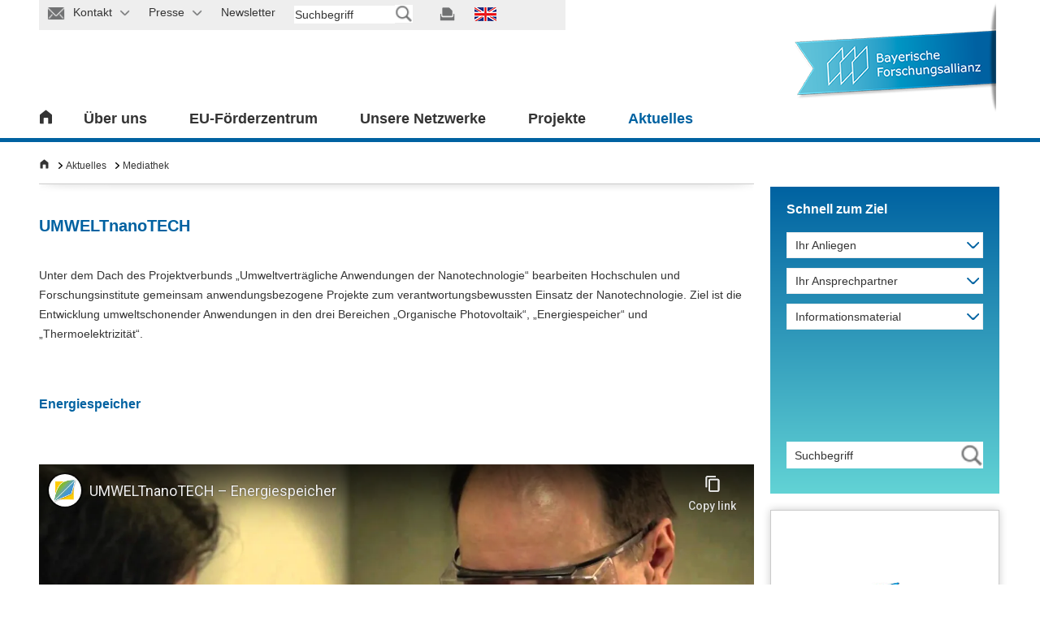

--- FILE ---
content_type: text/html; charset=utf-8
request_url: https://www.bayfor.org/de/aktuelles/mediathek/umweltnanotech-energiespeicher.html
body_size: 15498
content:
<!DOCTYPE html>
<html class="fsvs" lang="de" dir="ltr">
<head>

<meta charset="utf-8">
<!-- 
	This website is powered by TYPO3 - inspiring people to share!
	TYPO3 is a free open source Content Management Framework initially created by Kasper Skaarhoj and licensed under GNU/GPL.
	TYPO3 is copyright 1998-2026 of Kasper Skaarhoj. Extensions are copyright of their respective owners.
	Information and contribution at https://typo3.org/
-->

<base href="https://www.bayfor.org/">


<meta name="generator" content="TYPO3 CMS">
<meta name="viewport" content="width=device-width, initial-scale=1">
<meta name="robots" content="index, follow">
<meta name="description" content="News, EU-Förderung und Veranstaltungen für Akteure in Bayern im Bereich Forschung und Innovation">
<meta name="author" content="Martin Reichel, Geschäftsführer">
<meta name="twitter:card" content="summary">
<meta name="charset" content="utf-8">
<meta name="copyright" content="Bayerische Forschungsallianz GmbH, Prinzregentenstr. 52, 80538 München, Tel.: +49 (0) 89 9901 888 – 0, Fax.: +49 (0) 89 9901 888 – 29">
<meta name="publisher" content="Bayerische Forschungsallianz GmbH">


<link rel="stylesheet" href="/typo3temp/assets/css/7c67d2f3b77925ef2471df9bd8467d59.css?1732655515" media="all">
<link rel="stylesheet" href="/typo3conf/ext/powermail/Resources/Public/Css/Basic.css?1737026762" media="all">
<link rel="stylesheet" href="/typo3conf/ext/rx_shariff/Resources/Public/Css/shariff.complete.css?1737026762" media="all">
<link rel="stylesheet" href="/typo3conf/ext/psb_bayfor_research_asso/Resources/Public/Css/psb_bayfor_research_asso.css?1737026762" media="all">
<link rel="stylesheet" href="fileadmin/html/css/jquery.selectbox.css?1737026761" media="all">
<link rel="stylesheet" href="fileadmin/html/css/jquery.fancybox.css?1737026761" media="all">
<link rel="stylesheet" href="fileadmin/html/css/style.ui.css?1737026761" media="all">
<link rel="stylesheet" href="fileadmin/html/css/bayfor.css?1769090909" media="all">
<link rel="stylesheet" href="/typo3conf/ext/ke_search/Resources/Public/Css/ke_search_pi1.css?1737026762" media="all">




<script src="fileadmin/html/js/jquery-min.js?1737026761"></script>



<link rel="shortcut icon" type="image/x-icon" href="favicon.ico" />        <script src="https://cloud.ccm19.de/app.js?apiKey=c23b8d4ad603bfa11b51f45373bbe8e2bb77baab0d55ebad&amp;domain=645deb3aa98aeb00500e5302&amp;lang=de_DE" referrerpolicy="origin"></script><title>UMWELTnanoTECH Energiespeicher&nbsp;- BayFOR</title>        <!-- Google Tag Manager -->
        <script type="text/x-ccm-loader" data-ccm-loader-group="analytics">
            (function(w,d,s,l,i){w[l]=w[l]||[];w[l].push({'gtm.start':
            new Date().getTime(),event:'gtm.js'});var f=d.getElementsByTagName(s)[0],
            j=d.createElement(s),dl=l!='dataLayer'?'&l='+l:'';j.async=true;j.src=
            'https://www.googletagmanager.com/gtm.js?id='+i+dl;f.parentNode.insertBefore(j,f);
            })(window,document,'script','dataLayer','GTM-MH4XMJP');
        </script>
        <!-- End Google Tag Manager -->
        <!-- Global site tag (gtag.js) - Google Analytics -->
        <script data-ccm-loader-src="https://www.googletagmanager.com/gtag/js?id=G-VRKS5CV0WL" type="text/x-ccm-loader" data-ccm-loader-group="analytics" async></script>
        <script type="text/x-ccm-loader" data-ccm-loader-group="analytics">
            window.dataLayer = window.dataLayer || [];
            function gtag(){dataLayer.push(arguments);}
            gtag('js', new Date());
            gtag('config', 'G-VRKS5CV0WL');
        </script>        <script type="text/x-ccm-loader" data-ccm-loader-group="analytics">
            _linkedin_partner_id = "1750641";
            window._linkedin_data_partner_ids = window._linkedin_data_partner_ids || [];
            window._linkedin_data_partner_ids.push(_linkedin_partner_id);
        </script>
        <script type="text/x-ccm-loader" data-ccm-loader-group="analytics">
            (function(){var s = document.getElementsByTagName("script")[0];
            var b = document.createElement("script");
            b.type = "text/javascript";b.async = true;
            b.src = "https://snap.licdn.com/li.lms-analytics/insight.min.js";
            s.parentNode.insertBefore(b, s);})();
        </script>
    <link rel="stylesheet" media="screen and (min-width: 732px) and (max-width: 1279px)" href="fileadmin/html/css/style.tablet.css">
    <link rel="stylesheet" media="screen and (min-width: 732px) and (max-width: 1279px)" href="fileadmin/html/css/slider.home.tablet.css">
  
    <link rel="stylesheet" media="screen and (max-width: 731px)"  href="fileadmin/html/css/style.mobile.css">
    <link rel="stylesheet" media="screen and (max-width: 731px)" href="fileadmin/html/css/slider.home.mobile.css">

<link rel="canonical" href="https://www.bayfor.org/de/aktuelles/mediathek/umweltnanotech-energiespeicher.html"/>

<link rel="alternate" hreflang="de-DE" href="https://www.bayfor.org/de/aktuelles/mediathek/umweltnanotech-energiespeicher.html"/>
<link rel="alternate" hreflang="en_GB" href="https://www.bayfor.org/en/news/media-library/umweltnanotech-energy-storage.html"/>
<link rel="alternate" hreflang="x-default" href="https://www.bayfor.org/de/aktuelles/mediathek/umweltnanotech-energiespeicher.html"/>
</head>
<body data-id="1873">


<style>
    #menu-bar ul li > div {
        display: none;
    }
    #kontakt-wrap, #kontakt-abdeck, #kontakt-icon-abdeck-r, #kontakt-icon-abdeck-l, #presse-wrap, #presse-abdeck, #presse-icon-abdeck-r, #presse-icon-abdeck-l {
        display: none;
    }
    #wrap_container.p-238 .listen-element .bild,kontakt-icon
    #wrap_container.p-2265 .listen-element .bild {
        display: none !important;
    }
</style>

<div id="wrap_container" class="p-1873">
    

<div id="wrap_header">
    <div id="header">
        <div id="top-bar">
            <ul>
                




    
        
            <li id="kontakt-icon" class="">
                <a href="/de/kontakt.html">
                
                    <img src="fileadmin/html/images/meta_icon_kontakt.png" border="0" alt="" id="img-kontakt" title="">
                    
                <span class="presse-text">Kontakt</span>
                <img src="fileadmin/html/images/dropdown_pfeil_grau_nach_unten.png" id="img-kontakt-pfeil" border="0" alt="" title="">
                </a>
            </li>
            
    
        
            <li id="presse-icon" class="">
                <a href="/de/presse.html">
                
                    <img src="fileadmin/html/images/meta_icon_presse.png" border="0" alt="" id="img-presse" title="">
                    
                <span class="presse-text">Presse</span>
                <img src="fileadmin/html/images/dropdown_pfeil_grau_nach_unten.png" id="img-presse-pfeil" border="0" alt="" title="">
                </a>
            </li>
            
    
        
            <li id="newsletter-icon" class="">
                <a href="/de/aktuelles/newsletter-und-magazin.html">
                
                    <img src="fileadmin/html/images/meta_icon_newsletter.png" border="0" alt="" id="img-newsletter" title="">
                    
                <span class="presse-text">Newsletter</span>
                <img src="fileadmin/html/images/dropdown_pfeil_grau_nach_unten.png" id="img-newsletter-pfeil" border="0" alt="" title="">
                </a>
            </li>
            
    

    <li id="suche-feld"><div class="tx-kesearch-pi1">
	
	<form method="get" id="form_kesearch_pi1" name="form_kesearch_pi1"  action="/de/suchergebnisse.html">
		<fieldset class="kesearch_searchbox">
			
			
			
			

			<div class="kesearchbox">
				<input type="text" id="ke_search_sword" name="tx_kesearch_pi1[sword]" value="" placeholder="Suchbegriff" />
				<input type="image" id="kesearch_submit" src="fileadmin/html/images/meta_suche_grau_transparent.png" alt="" class="submit" />
				<div class="clearer">&nbsp;</div>
			</div>

			<input id="kesearchpagenumber" type="hidden" name="tx_kesearch_pi1[page]" value="1" />
			<input id="resetFilters" type="hidden" name="tx_kesearch_pi1[resetFilters]" value="0" />
			<input id="sortByField" type="hidden" name="tx_kesearch_pi1[sortByField]" value="" />
			<input id="sortByDir" type="hidden" name="tx_kesearch_pi1[sortByDir]" value="" />
			<input id="referrerPage" type="hidden" name="tx_kesearch_pi1[referrerPage]" value="1873" />

			

			<span class="resetbutt"><a href="/de/suchergebnisse.html" class="resetButton"><span>Reset</span></a></span>
			<span class="submitbutt"><input type="submit" value="Suchen" /></span>
		</fieldset>
	</form>

</div>
</li>

    <li id="suche-feld-mob">
        <img id="icon_lupe_mob" src="fileadmin/html/images/meta_icon_suche.png" alt="Suche starten" title="Suche starten">
    </li>

    
        
            
                    
                
            
                    
                
            
                    <a href="#"></a>
                
        
            
                    
                
            
                    
                
            
                    
                        <a href="/en/news/media-library/umweltnanotech-energy-storage.html" class="language-flags-gb  ">
                            <img src="fileadmin/html/images/meta_icon_flags-gb.png" border="0" alt="" title="" id="img-lang">
                        </a>
                    
                
        
    

    <li id="print-icon">
        <a href=""><img src="fileadmin/html/images/meta_icon_drucken.png" border="0" alt="" title="" id="img-print"></a>
    </li>


	

            </ul>
            <div id="suche-abdeck">

            </div>
            <div id="suche-icon-abdeck-l">

            </div>
            <div id="suche-icon-abdeck-r">

            </div>
            <div id="suche-wrap">
                <div id="suche-meta">
                    <li id="suche-feld"><div class="tx-kesearch-pi1">
	
	<form method="get" id="form_kesearch_pi1" name="form_kesearch_pi1"  action="/de/suchergebnisse.html">
		<fieldset class="kesearch_searchbox">
			
			
			
			

			<div class="kesearchbox">
				<input type="text" id="ke_search_sword" name="tx_kesearch_pi1[sword]" value="" placeholder="Suchbegriff" />
				<input type="image" id="kesearch_submit" src="fileadmin/html/images/meta_suche_grau_transparent.png" alt="" class="submit" />
				<div class="clearer">&nbsp;</div>
			</div>

			<input id="kesearchpagenumber" type="hidden" name="tx_kesearch_pi1[page]" value="1" />
			<input id="resetFilters" type="hidden" name="tx_kesearch_pi1[resetFilters]" value="0" />
			<input id="sortByField" type="hidden" name="tx_kesearch_pi1[sortByField]" value="" />
			<input id="sortByDir" type="hidden" name="tx_kesearch_pi1[sortByDir]" value="" />
			<input id="referrerPage" type="hidden" name="tx_kesearch_pi1[referrerPage]" value="1873" />

			

			<span class="resetbutt"><a href="/de/suchergebnisse.html" class="resetButton"><span>Reset</span></a></span>
			<span class="submitbutt"><input type="submit" value="Suchen" /></span>
		</fieldset>
	</form>

</div>
</li>	</div>
            </div>
            <div id="kontakt-abdeck">

            </div>
            <div id="kontakt-icon-abdeck-l">

            </div>
            <div id="kontakt-icon-abdeck-r">

            </div>
            <div id="kontakt-wrap">
                <div id="kontakt-meta">
                    
<h3>Allgemeine Anschrift der Bayerischen Forschungsallianz</h3>
<div class="text-meta" style="padding-bottom: 10px;">
    <p style="margin: 0 20px 0 0;">
        Bayerische Forschungsallianz GmbH<br />
        Prinzregentenstr. 52<br />
        80538 München
    </p>
    <p style="margin: 0 20px 0 0;">
        Telefon: +49 (0) 89/9901888-0<br/>
        Fax: +49 (0) 89/9901888-29<br/>
        E-Mail: <a href="mailto:info@bayfor.org">info@bayfor.org</a><br/>
        Internet: <a href="https://www.bayfor.org">www.bayfor.org</a>
    </p>
</div>
<div class="text-meta"></div>
<div class="clear"></div>
<div class="linie-meta"></div>
<div class="clear"></div>
<ul id="link-top">
    <li><a href="https://www.bayfor.org/de/ueber-uns/organisation/standorte.html">Anfahrt und weitere Standorte</a></li>
</ul>
<div class="clear"></div>
                    <div class="clear"></div>
                </div>
            </div>
            <!--Presse Meta-->
            <div id="presse-abdeck">

            </div>
            <div id="presse-icon-abdeck-l">

            </div>
            <div id="presse-icon-abdeck-r">

            </div>
            <div id="presse-wrap">
                <div id="presse-meta">
                    <div class="text-meta">
                        
<ul id="link-top">
	
		
			
				<li class="">
					
							<a href="/de/presse.html">
								Presse
							</a>
						

				</li>
			
		
			
		
			
		
			
		
			
		
			
		
			
		
			
		
			
		
			
		
	
	
		
			<li class="">
				
				<a href="/de/presse/pressemitteilungen.html">
					Pressemitteilungen
				</a>
				

			</li>
		
			<li class="">
				
				<a href="/de/presse/an-abmeldung-presseverteiler.html">
					An-/Abmeldung Presseverteiler
				</a>
				

			</li>
		
			<li class="">
				
				<a href="/de/aktuelles/newsletter-und-magazin/anmeldung-newsletter.html">
					Newsletter-Anmeldung
				</a>
				

			</li>
		
			<li class="">
				
				<a href="/de/ueber-uns/informationsmaterial.html">
					Informationsmaterial
				</a>
				

			</li>
		
			<li class="">
				
				<a href="/de/aktuelles/mediathek.html">
					Mediathek
				</a>
				

			</li>
		
			<li class="">
				
				<a href="/de/presse/pressekontakt.html">
					Pressekontakt
				</a>
				

			</li>
		
	
</ul>

                    </div>
                    <div class="clear"></div>
                </div>
            </div>
        </div>
        <div id="menu-bar">
            <div id="home">
                
                        
                                <a href="/de/index.html"><img src="fileadmin/html/images/icon_home.png" border="0" alt="" title=""></a>
                            

                    



            </div>
            <div id="home-burger"><div class="bild"><a style="cursor:pointer;"><img src="fileadmin/html/images/burger_icon.png" border="0" alt="" title=""> </a></div><div class="text"><a style="cursor:pointer;">
                Menü</a></div></div>
            










<ul id="menu">
    
        
            <li>
                
                    
                            <a href="/de/ueber-uns.html">
                                
                                        Über uns
                                    
                            </a>
                            
                                <div class="nav_opener"><img src="fileadmin/html/images/mobile_navi_pfeil_weiss_nach_unten.png" alt="" title="" border="0"></div>
                                <div class="flyout" style="display:none">
                                    <div class="flyin">
                                        <div class="sp1">
                                            <ul>
                                                
                                                    
                                                            
                                                                
                                                                        <li class='first '>
                                                                            <a href="/de/ueber-uns/unsere-aufgaben.html">
                                                                                
                                                                                        Unsere Aufgaben
                                                                                    
                                                                            </a>
                                                                            
                                                                                
                                                                                    
                                                                                        <div class="nav_opener_l2"><img src="fileadmin/html/images/mobile_navi_pfeil_grau_nach_unten.png" alt="" title="" border="0"></div>
                                                                                        <ul>

                                                                                            
                                                                                                
                                                                                                        <li class="">

                                                                                                            
                                                                                                                    
                                                                                                                            <a href="/de/eu-foerderzentrum.html">
                                                                                                                                
                                                                                                                                        
                                                                                                                                            <!-- check 377 -->
                                                                                                                                        
                                                                                                                                        
                                                                                                                                            
                                                                                                                                                EU-Förderzentrum
                                                                                                                                            
                                                                                                                                        
                                                                                                                                    
                                                                                                                            </a>
                                                                                                                        
                                                                                                                
                                                                                                        </li>
                                                                                                    

                                                                                            
                                                                                                
                                                                                                        <li class="">

                                                                                                            
                                                                                                                    
                                                                                                                            <a href="/de/unsere-netzwerke/wissenschaftliche-koordinierungsstelle.html">
                                                                                                                                
                                                                                                                                        
                                                                                                                                            <!-- check 377 -->
                                                                                                                                        
                                                                                                                                        
                                                                                                                                            
                                                                                                                                                Wissenschaftliche Koordinierungsstelle
                                                                                                                                            
                                                                                                                                        
                                                                                                                                    
                                                                                                                            </a>
                                                                                                                        
                                                                                                                
                                                                                                        </li>
                                                                                                    

                                                                                            
                                                                                                
                                                                                                        <li class="">

                                                                                                            
                                                                                                                    
                                                                                                                            <a href="/de/unsere-netzwerke/bayerische-forschungsverbuende.html">
                                                                                                                                
                                                                                                                                        
                                                                                                                                            <!-- check 377 -->
                                                                                                                                        
                                                                                                                                        
                                                                                                                                            
                                                                                                                                                Bayerische Forschungsverbünde
                                                                                                                                            
                                                                                                                                        
                                                                                                                                    
                                                                                                                            </a>
                                                                                                                        
                                                                                                                
                                                                                                        </li>
                                                                                                    

                                                                                            
                                                                                                
                                                                                                        <li class="">

                                                                                                            
                                                                                                                    
                                                                                                                            <a href="/de/ueber-uns/unsere-aufgaben/anschubfinanzierung-bayintan.html">
                                                                                                                                
                                                                                                                                        
                                                                                                                                            <!-- check 377 -->
                                                                                                                                        
                                                                                                                                        
                                                                                                                                            
                                                                                                                                                Anschubfinanzierung BayIntAn
                                                                                                                                            
                                                                                                                                        
                                                                                                                                    
                                                                                                                            </a>
                                                                                                                        
                                                                                                                
                                                                                                        </li>
                                                                                                    

                                                                                            
                                                                                        </ul>
                                                                                        <div class="clear"></div>
                                                                                    
                                                                                
                                                                            
                                                                        </li>
                                                                    
        
                                                                
                                                                        <li class=' '>
                                                                            <a href="/de/ueber-uns/organisation.html">
                                                                                
                                                                                        Organisation
                                                                                    
                                                                            </a>
                                                                            
                                                                                
                                                                                    
                                                                                        <div class="nav_opener_l2"><img src="fileadmin/html/images/mobile_navi_pfeil_grau_nach_unten.png" alt="" title="" border="0"></div>
                                                                                        <ul>

                                                                                            
                                                                                                
                                                                                                        <li class="">

                                                                                                            
                                                                                                                    
                                                                                                                            <a href="/de/ueber-uns/organisation/hintergrund.html">
                                                                                                                                
                                                                                                                                        
                                                                                                                                            Hintergrund
                                                                                                                                        
                                                                                                                                    
                                                                                                                            </a>
                                                                                                                        
                                                                                                                
                                                                                                        </li>
                                                                                                    

                                                                                            
                                                                                                
                                                                                                        <li class="">

                                                                                                            
                                                                                                                    
                                                                                                                            <a href="/de/ueber-uns/organisation/geschaeftsfuehrung.html">
                                                                                                                                
                                                                                                                                        
                                                                                                                                            <!-- check 377 -->
                                                                                                                                        
                                                                                                                                        
                                                                                                                                            
                                                                                                                                                Geschäftsführung
                                                                                                                                            
                                                                                                                                        
                                                                                                                                    
                                                                                                                            </a>
                                                                                                                        
                                                                                                                
                                                                                                        </li>
                                                                                                    

                                                                                            
                                                                                                
                                                                                                        <li class="">

                                                                                                            
                                                                                                                    
                                                                                                                            <a href="/de/ueber-uns/organisation/team.html">
                                                                                                                                
                                                                                                                                        
                                                                                                                                            <!-- check 377 -->
                                                                                                                                        
                                                                                                                                        
                                                                                                                                            
                                                                                                                                                Team
                                                                                                                                            
                                                                                                                                        
                                                                                                                                    
                                                                                                                            </a>
                                                                                                                        
                                                                                                                
                                                                                                        </li>
                                                                                                    

                                                                                            
                                                                                                
                                                                                                        <li class="">

                                                                                                            
                                                                                                                    
                                                                                                                            <a href="/de/ueber-uns/organisation/organigramm.html">
                                                                                                                                
                                                                                                                                        
                                                                                                                                            <!-- check 377 -->
                                                                                                                                        
                                                                                                                                        
                                                                                                                                            
                                                                                                                                                Organigramm
                                                                                                                                            
                                                                                                                                        
                                                                                                                                    
                                                                                                                            </a>
                                                                                                                        
                                                                                                                
                                                                                                        </li>
                                                                                                    

                                                                                            
                                                                                                
                                                                                                        <li class="">

                                                                                                            
                                                                                                                    
                                                                                                                            <a href="/de/ueber-uns/organisation/standorte.html">
                                                                                                                                
                                                                                                                                        
                                                                                                                                            <!-- check 377 -->
                                                                                                                                        
                                                                                                                                        
                                                                                                                                            
                                                                                                                                                Standorte
                                                                                                                                            
                                                                                                                                        
                                                                                                                                    
                                                                                                                            </a>
                                                                                                                        
                                                                                                                
                                                                                                        </li>
                                                                                                    

                                                                                            
                                                                                        </ul>
                                                                                        <div class="clear"></div>
                                                                                    
                                                                                
                                                                            
                                                                        </li>
                                                                    
        
                                                                
                                                                        
                                                                                </ul>
                                                                                </div>
                                                                                <div class="sp2">
                                                                                <ul>
                                                                            

                        
        
                                                                
                                                                        <li class=' '>
                                                                            <a href="/de/ueber-uns/bayerische-forschungs-und-innovationsagentur.html">
                                                                                
                                                                                        Bayerische Forschungs- und Innovationsagentur
                                                                                    
                                                                            </a>
                                                                            
                                                                                
                                                                                    
                                                                                        <div class="nav_opener_l2"><img src="fileadmin/html/images/mobile_navi_pfeil_grau_nach_unten.png" alt="" title="" border="0"></div>
                                                                                        <ul>

                                                                                            
                                                                                                
                                                                                                        <li class="">

                                                                                                            
                                                                                                                    
                                                                                                                            <a href="/de/ueber-uns/bayerische-forschungs-und-innovationsagentur/portrait.html">
                                                                                                                                
                                                                                                                                        
                                                                                                                                            <!-- check 377 -->
                                                                                                                                        
                                                                                                                                        
                                                                                                                                            
                                                                                                                                                Portrait
                                                                                                                                            
                                                                                                                                        
                                                                                                                                    
                                                                                                                            </a>
                                                                                                                        
                                                                                                                
                                                                                                        </li>
                                                                                                    

                                                                                            
                                                                                                
                                                                                                        <li class="">

                                                                                                            
                                                                                                                    
                                                                                                                            <a href="/de/ueber-uns/bayerische-forschungs-und-innovationsagentur/partner.html">
                                                                                                                                
                                                                                                                                        
                                                                                                                                            <!-- check 377 -->
                                                                                                                                        
                                                                                                                                        
                                                                                                                                            
                                                                                                                                                Partner
                                                                                                                                            
                                                                                                                                        
                                                                                                                                    
                                                                                                                            </a>
                                                                                                                        
                                                                                                                
                                                                                                        </li>
                                                                                                    

                                                                                            
                                                                                                
                                                                                                        <li class="">

                                                                                                            
                                                                                                                    
                                                                                                                            <a href="/de/ueber-uns/bayerische-forschungs-und-innovationsagentur/kontakt.html">
                                                                                                                                
                                                                                                                                        
                                                                                                                                            <!-- check 377 -->
                                                                                                                                        
                                                                                                                                        
                                                                                                                                            
                                                                                                                                                Kontakt
                                                                                                                                            
                                                                                                                                        
                                                                                                                                    
                                                                                                                            </a>
                                                                                                                        
                                                                                                                
                                                                                                        </li>
                                                                                                    

                                                                                            
                                                                                                
                                                                                                        <li class="">

                                                                                                            
                                                                                                                    
                                                                                                                            <a href="/de/ueber-uns/bayerische-forschungs-und-innovationsagentur/erfolge.html">
                                                                                                                                
                                                                                                                                        
                                                                                                                                            Erfolge
                                                                                                                                        
                                                                                                                                    
                                                                                                                            </a>
                                                                                                                        
                                                                                                                
                                                                                                        </li>
                                                                                                    

                                                                                            
                                                                                        </ul>
                                                                                        <div class="clear"></div>
                                                                                    
                                                                                
                                                                            
                                                                        </li>
                                                                    
        
                                                                
                                                                        
                                                    <li class=''>
                                                        <a href="/de/projekte.html">
                                                            BayFOR-Erfolgsgeschichten
                                                        </a>
                                                        

                                                    </li>
                                                

                        
        
                                                                
                                                                        
                                                                                </ul>
                                                                                </div>
                                                                                <div class="sp3">
                                                                                <ul>
                                                                            

                        
        
                                                                
                                                                        
                                                    <li class=''>
                                                        <a href="/de/aktuelles/stellenangebote.html">
                                                            Stellenangebote
                                                        </a>
                                                        

                                                    </li>
                                                

                        
        
                                                                
                                                                        <li class=' '>
                                                                            <a href="/de/ueber-uns/faq-zustaendigeiten-foerderberatung.html">
                                                                                
                                                                                        FAQ - Zuständigkeiten & Förderberatung
                                                                                    
                                                                            </a>
                                                                            
                                                                        </li>
                                                                    
        
                                                                
                                                                        <li class=' '>
                                                                            <a href="/de/ueber-uns/informationsmaterial.html">
                                                                                
                                                                                        Informationsmaterial
                                                                                    
                                                                            </a>
                                                                            
                                                                                
                                                                                    
                                                                                        <div class="nav_opener_l2"><img src="fileadmin/html/images/mobile_navi_pfeil_grau_nach_unten.png" alt="" title="" border="0"></div>
                                                                                        <ul>

                                                                                            
                                                                                                
                                                                                                        <li class="">

                                                                                                            
                                                                                                                    
                                                                                                                            <a href="/de/ueber-uns/informationsmaterial/bayfor.html">
                                                                                                                                
                                                                                                                                        
                                                                                                                                            <!-- check 377 -->
                                                                                                                                        
                                                                                                                                        
                                                                                                                                            
                                                                                                                                                BayFOR
                                                                                                                                            
                                                                                                                                        
                                                                                                                                    
                                                                                                                            </a>
                                                                                                                        
                                                                                                                
                                                                                                        </li>
                                                                                                    

                                                                                            
                                                                                                
                                                                                                        <li class="">

                                                                                                            
                                                                                                                    
                                                                                                                            <a href="/de/ueber-uns/informationsmaterial/bayerische-forschungs-und-innovationsagentur.html">
                                                                                                                                
                                                                                                                                        
                                                                                                                                            <!-- check 377 -->
                                                                                                                                        
                                                                                                                                        
                                                                                                                                            
                                                                                                                                                Bayerische Forschungs- und Innovationsagentur
                                                                                                                                            
                                                                                                                                        
                                                                                                                                    
                                                                                                                            </a>
                                                                                                                        
                                                                                                                
                                                                                                        </li>
                                                                                                    

                                                                                            
                                                                                                
                                                                                                        <li class="">

                                                                                                            
                                                                                                                    
                                                                                                                            <a href="/de/unsere-netzwerke/bayerische-forschungsverbuende/mediathek/informationsmaterial.html">
                                                                                                                                
                                                                                                                                        
                                                                                                                                            <!-- check 377 -->
                                                                                                                                        
                                                                                                                                        
                                                                                                                                            
                                                                                                                                                Bayerische Forschungsverbünde
                                                                                                                                            
                                                                                                                                        
                                                                                                                                    
                                                                                                                            </a>
                                                                                                                        
                                                                                                                
                                                                                                        </li>
                                                                                                    

                                                                                            
                                                                                                
                                                                                                        <li class="">

                                                                                                            
                                                                                                                    
                                                                                                                            <a href="/de/ueber-uns/informationsmaterial/pressespiegel.html">
                                                                                                                                
                                                                                                                                        
                                                                                                                                            <!-- check 377 -->
                                                                                                                                        
                                                                                                                                        
                                                                                                                                            
                                                                                                                                                Pressespiegel
                                                                                                                                            
                                                                                                                                        
                                                                                                                                    
                                                                                                                            </a>
                                                                                                                        
                                                                                                                
                                                                                                        </li>
                                                                                                    

                                                                                            
                                                                                        </ul>
                                                                                        <div class="clear"></div>
                                                                                    
                                                                                
                                                                            
                                                                        </li>
                                                                    
        
        


    
</ul>

</div>
<div class="clear"></div>
</div>

</div>
 <!-- if has subpages -->



</li>

            <li>
                
                    
                            <a href="/de/eu-foerderzentrum.html">
                                
                                        EU-Förderzentrum
                                    
                            </a>
                            
                                <div class="nav_opener"><img src="fileadmin/html/images/mobile_navi_pfeil_weiss_nach_unten.png" alt="" title="" border="0"></div>
                                <div class="flyout" style="display:none">
                                    <div class="flyin">
                                        <div class="sp1">
                                            <ul>
                                                
                                                    
                                                            
                                                                
                                                                        <li class='first '>
                                                                            <a href="/de/eu-foerderzentrum/dienstleistungen.html">
                                                                                
                                                                                        Dienstleistungen
                                                                                    
                                                                            </a>
                                                                            
                                                                                
                                                                                    
                                                                                        <div class="nav_opener_l2"><img src="fileadmin/html/images/mobile_navi_pfeil_grau_nach_unten.png" alt="" title="" border="0"></div>
                                                                                        <ul>

                                                                                            
                                                                                                
                                                                                                        <li class="">

                                                                                                            
                                                                                                                    
                                                                                                                            <a href="/de/eu-foerderzentrum/dienstleistungen/eu-foerdermittelberatung.html">
                                                                                                                                
                                                                                                                                        
                                                                                                                                            <!-- check 377 -->
                                                                                                                                        
                                                                                                                                        
                                                                                                                                            
                                                                                                                                                EU-Fördermittelberatung
                                                                                                                                            
                                                                                                                                        
                                                                                                                                    
                                                                                                                            </a>
                                                                                                                        
                                                                                                                
                                                                                                        </li>
                                                                                                    

                                                                                            
                                                                                                
                                                                                                        <li class="">

                                                                                                            
                                                                                                                    
                                                                                                                            <a href="/de/eu-foerderzentrum/dienstleistungen/antragsunterstuetzung.html">
                                                                                                                                
                                                                                                                                        
                                                                                                                                            <!-- check 377 -->
                                                                                                                                        
                                                                                                                                        
                                                                                                                                            
                                                                                                                                                Antragsunterstützung
                                                                                                                                            
                                                                                                                                        
                                                                                                                                    
                                                                                                                            </a>
                                                                                                                        
                                                                                                                
                                                                                                        </li>
                                                                                                    

                                                                                            
                                                                                                
                                                                                                        <li class="">

                                                                                                            
                                                                                                                    
                                                                                                                            <a href="/de/eu-foerderzentrum/dienstleistungen/projektpartnersuche.html">
                                                                                                                                
                                                                                                                                        
                                                                                                                                            <!-- check 377 -->
                                                                                                                                        
                                                                                                                                        
                                                                                                                                            
                                                                                                                                                Projektpartnersuche
                                                                                                                                            
                                                                                                                                        
                                                                                                                                    
                                                                                                                            </a>
                                                                                                                        
                                                                                                                
                                                                                                        </li>
                                                                                                    

                                                                                            
                                                                                                
                                                                                                        <li class="">

                                                                                                            
                                                                                                                    
                                                                                                                            <a href="/de/eu-foerderzentrum/dienstleistungen/kmu-beratung.html">
                                                                                                                                
                                                                                                                                        
                                                                                                                                            <!-- check 377 -->
                                                                                                                                        
                                                                                                                                        
                                                                                                                                            
                                                                                                                                                KMU-Beratung
                                                                                                                                            
                                                                                                                                        
                                                                                                                                    
                                                                                                                            </a>
                                                                                                                        
                                                                                                                
                                                                                                        </li>
                                                                                                    

                                                                                            
                                                                                                
                                                                                                        <li class="">

                                                                                                            
                                                                                                                    
                                                                                                                            <a href="/de/eu-foerderzentrum/dienstleistungen/interessenvertretung.html">
                                                                                                                                
                                                                                                                                        
                                                                                                                                            <!-- check 377 -->
                                                                                                                                        
                                                                                                                                        
                                                                                                                                            
                                                                                                                                                Interessenvertretung
                                                                                                                                            
                                                                                                                                        
                                                                                                                                    
                                                                                                                            </a>
                                                                                                                        
                                                                                                                
                                                                                                        </li>
                                                                                                    

                                                                                            
                                                                                                
                                                                                                        <li class="">

                                                                                                            
                                                                                                                    
                                                                                                                            <a href="/de/eu-foerderzentrum/dienstleistungen/projektmanagement-fuer-eu-projekte.html">
                                                                                                                                
                                                                                                                                        
                                                                                                                                            <!-- check 377 -->
                                                                                                                                        
                                                                                                                                        
                                                                                                                                            
                                                                                                                                                Projektmanagement für EU-Projekte
                                                                                                                                            
                                                                                                                                        
                                                                                                                                    
                                                                                                                            </a>
                                                                                                                        
                                                                                                                
                                                                                                        </li>
                                                                                                    

                                                                                            
                                                                                                
                                                                                                        <li class="">

                                                                                                            
                                                                                                                    
                                                                                                                            <a href="/de/eu-foerderzentrum/dienstleistungen/dissemination-und-communication.html">
                                                                                                                                
                                                                                                                                        
                                                                                                                                            <!-- check 377 -->
                                                                                                                                        
                                                                                                                                        
                                                                                                                                            
                                                                                                                                                Dissemination und Communication
                                                                                                                                            
                                                                                                                                        
                                                                                                                                    
                                                                                                                            </a>
                                                                                                                        
                                                                                                                
                                                                                                        </li>
                                                                                                    

                                                                                            
                                                                                                
                                                                                                        <li class="">

                                                                                                            
                                                                                                                    
                                                                                                                            <a href="/de/eu-foerderzentrum/dienstleistungen/konfliktmanagement-im-projekt.html">
                                                                                                                                
                                                                                                                                        
                                                                                                                                            <!-- check 377 -->
                                                                                                                                        
                                                                                                                                        
                                                                                                                                            
                                                                                                                                                Konfliktmanagement im Projekt
                                                                                                                                            
                                                                                                                                        
                                                                                                                                    
                                                                                                                            </a>
                                                                                                                        
                                                                                                                
                                                                                                        </li>
                                                                                                    

                                                                                            
                                                                                        </ul>
                                                                                        <div class="clear"></div>
                                                                                    
                                                                                
                                                                            
                                                                        </li>
                                                                    
        
                                                                
                                                                        <li class=' '>
                                                                            <a href="/de/eu-foerderzentrum/zielgruppen.html">
                                                                                
                                                                                        Zielgruppen
                                                                                    
                                                                            </a>
                                                                            
                                                                                
                                                                                    
                                                                                        <div class="nav_opener_l2"><img src="fileadmin/html/images/mobile_navi_pfeil_grau_nach_unten.png" alt="" title="" border="0"></div>
                                                                                        <ul>

                                                                                            
                                                                                                
                                                                                                        <li class="">

                                                                                                            
                                                                                                                    
                                                                                                                            <a href="/de/eu-foerderzentrum/zielgruppen/wissenschaftler-in-bayern.html">
                                                                                                                                
                                                                                                                                        
                                                                                                                                            <!-- check 377 -->
                                                                                                                                        
                                                                                                                                        
                                                                                                                                            
                                                                                                                                                Wissenschaftler in Bayern
                                                                                                                                            
                                                                                                                                        
                                                                                                                                    
                                                                                                                            </a>
                                                                                                                        
                                                                                                                
                                                                                                        </li>
                                                                                                    

                                                                                            
                                                                                                
                                                                                                        <li class="">

                                                                                                            
                                                                                                                    
                                                                                                                            <a href="/de/eu-foerderzentrum/zielgruppen/kmu-in-bayern.html">
                                                                                                                                
                                                                                                                                        
                                                                                                                                            <!-- check 377 -->
                                                                                                                                        
                                                                                                                                        
                                                                                                                                            
                                                                                                                                                KMU in Bayern
                                                                                                                                            
                                                                                                                                        
                                                                                                                                    
                                                                                                                            </a>
                                                                                                                        
                                                                                                                
                                                                                                        </li>
                                                                                                    

                                                                                            
                                                                                                
                                                                                                        <li class="">

                                                                                                            
                                                                                                                    
                                                                                                                            <a href="/de/eu-foerderzentrum/zielgruppen/kommunen-in-bayern.html">
                                                                                                                                
                                                                                                                                        
                                                                                                                                            <!-- check 377 -->
                                                                                                                                        
                                                                                                                                        
                                                                                                                                            
                                                                                                                                                Kommunen in Bayern
                                                                                                                                            
                                                                                                                                        
                                                                                                                                    
                                                                                                                            </a>
                                                                                                                        
                                                                                                                
                                                                                                        </li>
                                                                                                    

                                                                                            
                                                                                                
                                                                                                        <li class="">

                                                                                                            
                                                                                                                    
                                                                                                                            <a href="/de/eu-foerderzentrum/zielgruppen/akteure-ausserhalb-bayerns.html">
                                                                                                                                
                                                                                                                                        
                                                                                                                                            <!-- check 377 -->
                                                                                                                                        
                                                                                                                                        
                                                                                                                                            
                                                                                                                                                Akteure außerhalb Bayerns
                                                                                                                                            
                                                                                                                                        
                                                                                                                                    
                                                                                                                            </a>
                                                                                                                        
                                                                                                                
                                                                                                        </li>
                                                                                                    

                                                                                            
                                                                                                
                                                                                                        <li class="">

                                                                                                            
                                                                                                                    
                                                                                                                            <a href="/de/eu-foerderzentrum/zielgruppen/interessierte-buerger.html">
                                                                                                                                
                                                                                                                                        
                                                                                                                                            <!-- check 377 -->
                                                                                                                                        
                                                                                                                                        
                                                                                                                                            
                                                                                                                                                Interessierte Bürger
                                                                                                                                            
                                                                                                                                        
                                                                                                                                    
                                                                                                                            </a>
                                                                                                                        
                                                                                                                
                                                                                                        </li>
                                                                                                    

                                                                                            
                                                                                        </ul>
                                                                                        <div class="clear"></div>
                                                                                    
                                                                                
                                                                            
                                                                        </li>
                                                                    
        
                                                                
                                                                        
                                                                                </ul>
                                                                                </div>
                                                                                <div class="sp2">
                                                                                <ul>
                                                                            

                        
        
                                                                
                                                                        <li class=' '>
                                                                            <a href="/de/eu-foerderzentrum/horizon-europe.html">
                                                                                
                                                                                        Horizon Europe
                                                                                    
                                                                            </a>
                                                                            
                                                                                
                                                                                    
                                                                                        <div class="nav_opener_l2"><img src="fileadmin/html/images/mobile_navi_pfeil_grau_nach_unten.png" alt="" title="" border="0"></div>
                                                                                        <ul>

                                                                                            
                                                                                                
                                                                                                        <li class="">

                                                                                                            
                                                                                                                    
                                                                                                                            <a href="/de/eu-foerderzentrum/horizon-europe/leitgedanken.html">
                                                                                                                                
                                                                                                                                        
                                                                                                                                            <!-- check 377 -->
                                                                                                                                        
                                                                                                                                        
                                                                                                                                            
                                                                                                                                                Leitgedanken
                                                                                                                                            
                                                                                                                                        
                                                                                                                                    
                                                                                                                            </a>
                                                                                                                        
                                                                                                                
                                                                                                        </li>
                                                                                                    

                                                                                            
                                                                                                
                                                                                                        <li class="">

                                                                                                            
                                                                                                                    
                                                                                                                            <a href="/de/eu-foerderzentrum/horizon-europe/struktur.html">
                                                                                                                                
                                                                                                                                        
                                                                                                                                            <!-- check 377 -->
                                                                                                                                        
                                                                                                                                        
                                                                                                                                            
                                                                                                                                                Struktur
                                                                                                                                            
                                                                                                                                        
                                                                                                                                    
                                                                                                                            </a>
                                                                                                                        
                                                                                                                
                                                                                                        </li>
                                                                                                    

                                                                                            
                                                                                                
                                                                                                        <li class="">

                                                                                                            
                                                                                                                    
                                                                                                                            <a href="/de/eu-foerderzentrum/horizon-europe/missionen.html">
                                                                                                                                
                                                                                                                                        
                                                                                                                                            <!-- check 377 -->
                                                                                                                                        
                                                                                                                                        
                                                                                                                                            
                                                                                                                                                Missionen
                                                                                                                                            
                                                                                                                                        
                                                                                                                                    
                                                                                                                            </a>
                                                                                                                        
                                                                                                                
                                                                                                        </li>
                                                                                                    

                                                                                            
                                                                                                
                                                                                                        <li class="">

                                                                                                            
                                                                                                                    
                                                                                                                            <a href="/de/eu-foerderzentrum/horizon-europe/cluster.html">
                                                                                                                                
                                                                                                                                        
                                                                                                                                            <!-- check 377 -->
                                                                                                                                        
                                                                                                                                        
                                                                                                                                            
                                                                                                                                                Cluster
                                                                                                                                            
                                                                                                                                        
                                                                                                                                    
                                                                                                                            </a>
                                                                                                                        
                                                                                                                
                                                                                                        </li>
                                                                                                    

                                                                                            
                                                                                                
                                                                                                        <li class="">

                                                                                                            
                                                                                                                    
                                                                                                                            <a href="/de/eu-foerderzentrum/horizon-europe/teilnahme.html">
                                                                                                                                
                                                                                                                                        
                                                                                                                                            <!-- check 377 -->
                                                                                                                                        
                                                                                                                                        
                                                                                                                                            
                                                                                                                                                Teilnahme
                                                                                                                                            
                                                                                                                                        
                                                                                                                                    
                                                                                                                            </a>
                                                                                                                        
                                                                                                                
                                                                                                        </li>
                                                                                                    

                                                                                            
                                                                                                
                                                                                                        <li class="">

                                                                                                            
                                                                                                                    
                                                                                                                            <a href="/de/eu-foerderzentrum/horizon-europe/ausschreibungen.html">
                                                                                                                                
                                                                                                                                        
                                                                                                                                            <!-- check 377 -->
                                                                                                                                        
                                                                                                                                        
                                                                                                                                            
                                                                                                                                                Ausschreibungen
                                                                                                                                            
                                                                                                                                        
                                                                                                                                    
                                                                                                                            </a>
                                                                                                                        
                                                                                                                
                                                                                                        </li>
                                                                                                    

                                                                                            
                                                                                                
                                                                                                        <li class="">

                                                                                                            
                                                                                                                    
                                                                                                                            <a href="/de/eu-foerderzentrum/horizon-europe/europaeische-partnerschaften.html">
                                                                                                                                
                                                                                                                                        
                                                                                                                                            <!-- check 377 -->
                                                                                                                                        
                                                                                                                                        
                                                                                                                                            
                                                                                                                                                Europäische Partnerschaften
                                                                                                                                            
                                                                                                                                        
                                                                                                                                    
                                                                                                                            </a>
                                                                                                                        
                                                                                                                
                                                                                                        </li>
                                                                                                    

                                                                                            
                                                                                                
                                                                                                        <li class="">

                                                                                                            
                                                                                                                    
                                                                                                                            <a href="/de/eu-foerderzentrum/horizon-europe/msca.html">
                                                                                                                                
                                                                                                                                        
                                                                                                                                            <!-- check 377 -->
                                                                                                                                        
                                                                                                                                        
                                                                                                                                            
                                                                                                                                                MSCA
                                                                                                                                            
                                                                                                                                        
                                                                                                                                    
                                                                                                                            </a>
                                                                                                                        
                                                                                                                
                                                                                                        </li>
                                                                                                    

                                                                                            
                                                                                                
                                                                                                        <li class="">

                                                                                                            
                                                                                                                    
                                                                                                                            <a href="/de/eu-foerderzentrum/horizon-europe/eit-und-seine-kics.html">
                                                                                                                                
                                                                                                                                        
                                                                                                                                            <!-- check 377 -->
                                                                                                                                        
                                                                                                                                        
                                                                                                                                            
                                                                                                                                                EIT und seine KICs
                                                                                                                                            
                                                                                                                                        
                                                                                                                                    
                                                                                                                            </a>
                                                                                                                        
                                                                                                                
                                                                                                        </li>
                                                                                                    

                                                                                            
                                                                                                
                                                                                                        <li class="">

                                                                                                            
                                                                                                                    
                                                                                                                            <a href="/de/eu-foerderzentrum/horizon-europe/bayfor-unterstuetzung.html">
                                                                                                                                
                                                                                                                                        
                                                                                                                                            <!-- check 377 -->
                                                                                                                                        
                                                                                                                                        
                                                                                                                                            
                                                                                                                                                BayFOR-Unterstützung
                                                                                                                                            
                                                                                                                                        
                                                                                                                                    
                                                                                                                            </a>
                                                                                                                        
                                                                                                                
                                                                                                        </li>
                                                                                                    

                                                                                            
                                                                                                
                                                                                                        <li class="">

                                                                                                            
                                                                                                                    
                                                                                                                            <a href="/de/eu-foerderzentrum/horizon-europe/eu-gutachter-in-werden.html">
                                                                                                                                
                                                                                                                                        
                                                                                                                                            EU-Gutachter*in werden
                                                                                                                                        
                                                                                                                                    
                                                                                                                            </a>
                                                                                                                        
                                                                                                                
                                                                                                        </li>
                                                                                                    

                                                                                            
                                                                                        </ul>
                                                                                        <div class="clear"></div>
                                                                                    
                                                                                
                                                                            
                                                                        </li>
                                                                    
        
                                                                
                                                                        <li class=' '>
                                                                            <a href="/de/eu-foerderzentrum/foerderprogramme-fuer-kmu.html">
                                                                                
                                                                                        Förderprogramme für KMU
                                                                                    
                                                                            </a>
                                                                            
                                                                                
                                                                                    
                                                                                        <div class="nav_opener_l2"><img src="fileadmin/html/images/mobile_navi_pfeil_grau_nach_unten.png" alt="" title="" border="0"></div>
                                                                                        <ul>

                                                                                            
                                                                                                
                                                                                                        <li class="">

                                                                                                            
                                                                                                                    
                                                                                                                            <a href="/de/eu-foerderzentrum/foerderprogramme-fuer-kmu/european-innovation-council-eic.html">
                                                                                                                                
                                                                                                                                        
                                                                                                                                            <!-- check 377 -->
                                                                                                                                        
                                                                                                                                        
                                                                                                                                            
                                                                                                                                                European Innovation Council (EIC)
                                                                                                                                            
                                                                                                                                        
                                                                                                                                    
                                                                                                                            </a>
                                                                                                                        
                                                                                                                
                                                                                                        </li>
                                                                                                    

                                                                                            
                                                                                                
                                                                                                        <li class="">

                                                                                                            
                                                                                                                    
                                                                                                                            <a href="/de/eu-foerderzentrum/foerderprogramme-fuer-kmu/eic-pathfinder.html">
                                                                                                                                
                                                                                                                                        
                                                                                                                                            <!-- check 377 -->
                                                                                                                                        
                                                                                                                                        
                                                                                                                                            
                                                                                                                                                EIC Pathfinder
                                                                                                                                            
                                                                                                                                        
                                                                                                                                    
                                                                                                                            </a>
                                                                                                                        
                                                                                                                
                                                                                                        </li>
                                                                                                    

                                                                                            
                                                                                                
                                                                                                        <li class="">

                                                                                                            
                                                                                                                    
                                                                                                                            <a href="/de/eu-foerderzentrum/foerderprogramme-fuer-kmu/eic-transition.html">
                                                                                                                                
                                                                                                                                        
                                                                                                                                            <!-- check 377 -->
                                                                                                                                        
                                                                                                                                        
                                                                                                                                            
                                                                                                                                                EIC Transition
                                                                                                                                            
                                                                                                                                        
                                                                                                                                    
                                                                                                                            </a>
                                                                                                                        
                                                                                                                
                                                                                                        </li>
                                                                                                    

                                                                                            
                                                                                                
                                                                                                        <li class="">

                                                                                                            
                                                                                                                    
                                                                                                                            <a href="/de/eu-foerderzentrum/foerderprogramme-fuer-kmu/eic-accelerator.html">
                                                                                                                                
                                                                                                                                        
                                                                                                                                            <!-- check 377 -->
                                                                                                                                        
                                                                                                                                        
                                                                                                                                            
                                                                                                                                                EIC Accelerator
                                                                                                                                            
                                                                                                                                        
                                                                                                                                    
                                                                                                                            </a>
                                                                                                                        
                                                                                                                
                                                                                                        </li>
                                                                                                    

                                                                                            
                                                                                                
                                                                                                        <li class="">

                                                                                                            
                                                                                                                    
                                                                                                                            <a href="/de/eu-foerderzentrum/foerderprogramme-fuer-kmu/eic-step-scale-up.html">
                                                                                                                                
                                                                                                                                        
                                                                                                                                            <!-- check 377 -->
                                                                                                                                        
                                                                                                                                        
                                                                                                                                            
                                                                                                                                                EIC STEP Scale-up
                                                                                                                                            
                                                                                                                                        
                                                                                                                                    
                                                                                                                            </a>
                                                                                                                        
                                                                                                                
                                                                                                        </li>
                                                                                                    

                                                                                            
                                                                                                
                                                                                                        <li class="">

                                                                                                            
                                                                                                                    
                                                                                                                            <a href="/de/eu-foerderzentrum/foerderprogramme-fuer-kmu/innovation-fund.html">
                                                                                                                                
                                                                                                                                        
                                                                                                                                            <!-- check 377 -->
                                                                                                                                        
                                                                                                                                        
                                                                                                                                            
                                                                                                                                                Innovation Fund
                                                                                                                                            
                                                                                                                                        
                                                                                                                                    
                                                                                                                            </a>
                                                                                                                        
                                                                                                                
                                                                                                        </li>
                                                                                                    

                                                                                            
                                                                                                
                                                                                                        <li class="">

                                                                                                            
                                                                                                                    
                                                                                                                            <a href="/de/eu-foerderzentrum/foerderprogramme-fuer-kmu/eureka-eurostars.html">
                                                                                                                                
                                                                                                                                        
                                                                                                                                            <!-- check 377 -->
                                                                                                                                        
                                                                                                                                        
                                                                                                                                            
                                                                                                                                                EUREKA Eurostars
                                                                                                                                            
                                                                                                                                        
                                                                                                                                    
                                                                                                                            </a>
                                                                                                                        
                                                                                                                
                                                                                                        </li>
                                                                                                    

                                                                                            
                                                                                                
                                                                                                        <li class="">

                                                                                                            
                                                                                                                    
                                                                                                                            <a href="/de/eu-foerderzentrum/foerderprogramme-fuer-kmu/foerderprogramm-digitales-europa.html">
                                                                                                                                
                                                                                                                                        
                                                                                                                                            <!-- check 377 -->
                                                                                                                                        
                                                                                                                                        
                                                                                                                                            
                                                                                                                                                Förderprogramm „Digitales Europa“ (DIGITAL)
                                                                                                                                            
                                                                                                                                        
                                                                                                                                    
                                                                                                                            </a>
                                                                                                                        
                                                                                                                
                                                                                                        </li>
                                                                                                    

                                                                                            
                                                                                                
                                                                                                        <li class="">

                                                                                                            
                                                                                                                    
                                                                                                                            <a href="/de/eu-foerderzentrum/foerderprogramme-fuer-kmu/erasmus-fuer-jungunternehmer.html">
                                                                                                                                
                                                                                                                                        
                                                                                                                                            <!-- check 377 -->
                                                                                                                                        
                                                                                                                                        
                                                                                                                                            
                                                                                                                                                Erasmus für Jungunternehmer
                                                                                                                                            
                                                                                                                                        
                                                                                                                                    
                                                                                                                            </a>
                                                                                                                        
                                                                                                                
                                                                                                        </li>
                                                                                                    

                                                                                            
                                                                                                
                                                                                                        <li class="">

                                                                                                            
                                                                                                                    
                                                                                                                            <a href="/de/eu-foerderzentrum/foerderprogramme-fuer-kmu/irasme.html">
                                                                                                                                
                                                                                                                                        
                                                                                                                                            <!-- check 377 -->
                                                                                                                                        
                                                                                                                                        
                                                                                                                                            
                                                                                                                                                IraSME
                                                                                                                                            
                                                                                                                                        
                                                                                                                                    
                                                                                                                            </a>
                                                                                                                        
                                                                                                                
                                                                                                        </li>
                                                                                                    

                                                                                            
                                                                                                
                                                                                                        <li class="">

                                                                                                            
                                                                                                                    
                                                                                                                            <a href="/de/eu-foerderzentrum/foerderprogramme-fuer-kmu/connecting-europe-facility-cef2-digital.html">
                                                                                                                                
                                                                                                                                        
                                                                                                                                            <!-- check 377 -->
                                                                                                                                        
                                                                                                                                        
                                                                                                                                            
                                                                                                                                                Connecting Europe Facility (CEF2) Digital
                                                                                                                                            
                                                                                                                                        
                                                                                                                                    
                                                                                                                            </a>
                                                                                                                        
                                                                                                                
                                                                                                        </li>
                                                                                                    

                                                                                            
                                                                                        </ul>
                                                                                        <div class="clear"></div>
                                                                                    
                                                                                
                                                                            
                                                                        </li>
                                                                    
        
                                                                
                                                                        
                                                                                </ul>
                                                                                </div>
                                                                                <div class="sp3">
                                                                                <ul>
                                                                            

                        
        
                                                                
                                                                        <li class=' '>
                                                                            <a href="/de/eu-foerderzentrum/weitere-europaeische-foerderprogramme.html">
                                                                                
                                                                                        Weitere europäische Förderprogramme
                                                                                    
                                                                            </a>
                                                                            
                                                                                
                                                                                    
                                                                                        <div class="nav_opener_l2"><img src="fileadmin/html/images/mobile_navi_pfeil_grau_nach_unten.png" alt="" title="" border="0"></div>
                                                                                        <ul>

                                                                                            
                                                                                                
                                                                                                        <li class="">

                                                                                                            
                                                                                                                    
                                                                                                                            <a href="/de/eu-foerderzentrum/weitere-europaeische-foerderprogramme/cef2-transport.html">
                                                                                                                                
                                                                                                                                        
                                                                                                                                            <!-- check 377 -->
                                                                                                                                        
                                                                                                                                        
                                                                                                                                            
                                                                                                                                                CEF2 Transport
                                                                                                                                            
                                                                                                                                        
                                                                                                                                    
                                                                                                                            </a>
                                                                                                                        
                                                                                                                
                                                                                                        </li>
                                                                                                    

                                                                                            
                                                                                                
                                                                                                        <li class="">

                                                                                                            
                                                                                                                    
                                                                                                                            <a href="/de/eu-foerderzentrum/weitere-europaeische-foerderprogramme/cost-aktionen.html">
                                                                                                                                
                                                                                                                                        
                                                                                                                                            <!-- check 377 -->
                                                                                                                                        
                                                                                                                                        
                                                                                                                                            
                                                                                                                                                COST-Aktionen
                                                                                                                                            
                                                                                                                                        
                                                                                                                                    
                                                                                                                            </a>
                                                                                                                        
                                                                                                                
                                                                                                        </li>
                                                                                                    

                                                                                            
                                                                                                
                                                                                                        <li class="">

                                                                                                            
                                                                                                                    
                                                                                                                            <a href="/de/eu-foerderzentrum/weitere-europaeische-foerderprogramme/edf.html">
                                                                                                                                
                                                                                                                                        
                                                                                                                                            <!-- check 377 -->
                                                                                                                                        
                                                                                                                                        
                                                                                                                                            
                                                                                                                                                EDF
                                                                                                                                            
                                                                                                                                        
                                                                                                                                    
                                                                                                                            </a>
                                                                                                                        
                                                                                                                
                                                                                                        </li>
                                                                                                    

                                                                                            
                                                                                                
                                                                                                        <li class="">

                                                                                                            
                                                                                                                    
                                                                                                                            <a href="/de/eu-foerderzentrum/weitere-europaeische-foerderprogramme/efre-europaeischer-fonds-fuer-regionale-entwicklung.html">
                                                                                                                                
                                                                                                                                        
                                                                                                                                            <!-- check 377 -->
                                                                                                                                        
                                                                                                                                        
                                                                                                                                            
                                                                                                                                                EFRE
                                                                                                                                            
                                                                                                                                        
                                                                                                                                    
                                                                                                                            </a>
                                                                                                                        
                                                                                                                
                                                                                                        </li>
                                                                                                    

                                                                                            
                                                                                                
                                                                                                        <li class="">

                                                                                                            
                                                                                                                    
                                                                                                                            <a href="/de/eu-foerderzentrum/weitere-europaeische-foerderprogramme/era-nets.html">
                                                                                                                                
                                                                                                                                        
                                                                                                                                            <!-- check 377 -->
                                                                                                                                        
                                                                                                                                        
                                                                                                                                            
                                                                                                                                                ERA-NETs
                                                                                                                                            
                                                                                                                                        
                                                                                                                                    
                                                                                                                            </a>
                                                                                                                        
                                                                                                                
                                                                                                        </li>
                                                                                                    

                                                                                            
                                                                                                
                                                                                                        <li class="">

                                                                                                            
                                                                                                                    
                                                                                                                            <a href="/de/eu-foerderzentrum/weitere-europaeische-foerderprogramme/erasmus-plus.html">
                                                                                                                                
                                                                                                                                        
                                                                                                                                            <!-- check 377 -->
                                                                                                                                        
                                                                                                                                        
                                                                                                                                            
                                                                                                                                                Erasmus plus
                                                                                                                                            
                                                                                                                                        
                                                                                                                                    
                                                                                                                            </a>
                                                                                                                        
                                                                                                                
                                                                                                        </li>
                                                                                                    

                                                                                            
                                                                                                
                                                                                                        <li class="">

                                                                                                            
                                                                                                                    
                                                                                                                            <a href="/de/eu-foerderzentrum/weitere-europaeische-foerderprogramme/esf.html">
                                                                                                                                
                                                                                                                                        
                                                                                                                                            <!-- check 377 -->
                                                                                                                                        
                                                                                                                                        
                                                                                                                                            
                                                                                                                                                ESF+
                                                                                                                                            
                                                                                                                                        
                                                                                                                                    
                                                                                                                            </a>
                                                                                                                        
                                                                                                                
                                                                                                        </li>
                                                                                                    

                                                                                            
                                                                                                
                                                                                                        <li class="">

                                                                                                            
                                                                                                                    
                                                                                                                            <a href="/de/eu-foerderzentrum/weitere-europaeische-foerderprogramme/interreg.html">
                                                                                                                                
                                                                                                                                        
                                                                                                                                            <!-- check 377 -->
                                                                                                                                        
                                                                                                                                        
                                                                                                                                            
                                                                                                                                                Interreg
                                                                                                                                            
                                                                                                                                        
                                                                                                                                    
                                                                                                                            </a>
                                                                                                                        
                                                                                                                
                                                                                                        </li>
                                                                                                    

                                                                                            
                                                                                                
                                                                                                        <li class="">

                                                                                                            
                                                                                                                    
                                                                                                                            <a href="/de/eu-foerderzentrum/weitere-europaeische-foerderprogramme/itea-4.html">
                                                                                                                                
                                                                                                                                        
                                                                                                                                            <!-- check 377 -->
                                                                                                                                        
                                                                                                                                        
                                                                                                                                            
                                                                                                                                                ITEA 4
                                                                                                                                            
                                                                                                                                        
                                                                                                                                    
                                                                                                                            </a>
                                                                                                                        
                                                                                                                
                                                                                                        </li>
                                                                                                    

                                                                                            
                                                                                                
                                                                                                        <li class="">

                                                                                                            
                                                                                                                    
                                                                                                                            <a href="/de/eu-foerderzentrum/weitere-europaeische-foerderprogramme/joint-programming-initiatives-jpis.html">
                                                                                                                                
                                                                                                                                        
                                                                                                                                            <!-- check 377 -->
                                                                                                                                        
                                                                                                                                        
                                                                                                                                            
                                                                                                                                                Joint Programming Initiatives (JPIs)
                                                                                                                                            
                                                                                                                                        
                                                                                                                                    
                                                                                                                            </a>
                                                                                                                        
                                                                                                                
                                                                                                        </li>
                                                                                                    

                                                                                            
                                                                                                
                                                                                                        <li class="">

                                                                                                            
                                                                                                                    
                                                                                                                            <a href="/de/eu-foerderzentrum/weitere-europaeische-foerderprogramme/life.html">
                                                                                                                                
                                                                                                                                        
                                                                                                                                            <!-- check 377 -->
                                                                                                                                        
                                                                                                                                        
                                                                                                                                            
                                                                                                                                                LIFE
                                                                                                                                            
                                                                                                                                        
                                                                                                                                    
                                                                                                                            </a>
                                                                                                                        
                                                                                                                
                                                                                                        </li>
                                                                                                    

                                                                                            
                                                                                        </ul>
                                                                                        <div class="clear"></div>
                                                                                    
                                                                                
                                                                            
                                                                        </li>
                                                                    
        
                                                                
                                                                        <li class=' '>
                                                                            <a href="/de/eu-foerderzentrum/horizon-2020.html">
                                                                                
                                                                                        Horizon 2020
                                                                                    
                                                                            </a>
                                                                            
                                                                                
                                                                                    
                                                                                        <div class="nav_opener_l2"><img src="fileadmin/html/images/mobile_navi_pfeil_grau_nach_unten.png" alt="" title="" border="0"></div>
                                                                                        <ul>

                                                                                            
                                                                                                
                                                                                                        <li class="">

                                                                                                            
                                                                                                                    
                                                                                                                            <a href="/de/eu-foerderzentrum/horizon-2020/struktur.html">
                                                                                                                                
                                                                                                                                        
                                                                                                                                            <!-- check 377 -->
                                                                                                                                        
                                                                                                                                        
                                                                                                                                            
                                                                                                                                                Struktur
                                                                                                                                            
                                                                                                                                        
                                                                                                                                    
                                                                                                                            </a>
                                                                                                                        
                                                                                                                
                                                                                                        </li>
                                                                                                    

                                                                                            
                                                                                                
                                                                                                        <li class="">

                                                                                                            
                                                                                                                    
                                                                                                                            <a href="/de/eu-foerderzentrum/horizon-2020/teilnahme.html">
                                                                                                                                
                                                                                                                                        
                                                                                                                                            <!-- check 377 -->
                                                                                                                                        
                                                                                                                                        
                                                                                                                                            
                                                                                                                                                Teilnahme
                                                                                                                                            
                                                                                                                                        
                                                                                                                                    
                                                                                                                            </a>
                                                                                                                        
                                                                                                                
                                                                                                        </li>
                                                                                                    

                                                                                            
                                                                                                
                                                                                                        <li class="">

                                                                                                            
                                                                                                                    
                                                                                                                            <a href="/de/eu-foerderzentrum/horizon-2020/ausschreibungen.html">
                                                                                                                                
                                                                                                                                        
                                                                                                                                            <!-- check 377 -->
                                                                                                                                        
                                                                                                                                        
                                                                                                                                            
                                                                                                                                                Ausschreibungen
                                                                                                                                            
                                                                                                                                        
                                                                                                                                    
                                                                                                                            </a>
                                                                                                                        
                                                                                                                
                                                                                                        </li>
                                                                                                    

                                                                                            
                                                                                                
                                                                                                        <li class="">

                                                                                                            
                                                                                                                    
                                                                                                                            <a href="/de/eu-foerderzentrum/horizon-2020/administrative-fragen.html">
                                                                                                                                
                                                                                                                                        
                                                                                                                                            <!-- check 377 -->
                                                                                                                                        
                                                                                                                                        
                                                                                                                                            
                                                                                                                                                Administrative Fragen
                                                                                                                                            
                                                                                                                                        
                                                                                                                                    
                                                                                                                            </a>
                                                                                                                        
                                                                                                                
                                                                                                        </li>
                                                                                                    

                                                                                            
                                                                                                
                                                                                                        <li class="">

                                                                                                            
                                                                                                                    
                                                                                                                            <a href="/de/eu-foerderzentrum/horizon-2020/kmu-beteiligung.html">
                                                                                                                                
                                                                                                                                        
                                                                                                                                            <!-- check 377 -->
                                                                                                                                        
                                                                                                                                        
                                                                                                                                            
                                                                                                                                                KMU-Beteiligung
                                                                                                                                            
                                                                                                                                        
                                                                                                                                    
                                                                                                                            </a>
                                                                                                                        
                                                                                                                
                                                                                                        </li>
                                                                                                    

                                                                                            
                                                                                                
                                                                                                        <li class="">

                                                                                                            
                                                                                                                    
                                                                                                                            <a href="/de/eu-foerderzentrum/horizon-2020/oeffentlich-private-partnerschaften.html">
                                                                                                                                
                                                                                                                                        
                                                                                                                                            <!-- check 377 -->
                                                                                                                                        
                                                                                                                                        
                                                                                                                                            
                                                                                                                                                Öffentlich-private Partnerschaften
                                                                                                                                            
                                                                                                                                        
                                                                                                                                    
                                                                                                                            </a>
                                                                                                                        
                                                                                                                
                                                                                                        </li>
                                                                                                    

                                                                                            
                                                                                                
                                                                                                        <li class="">

                                                                                                            
                                                                                                                    
                                                                                                                            <a href="/de/eu-foerderzentrum/horizon-2020/bayfor-unterstuetzung.html">
                                                                                                                                
                                                                                                                                        
                                                                                                                                            <!-- check 377 -->
                                                                                                                                        
                                                                                                                                        
                                                                                                                                            
                                                                                                                                                BayFOR-Unterstützung
                                                                                                                                            
                                                                                                                                        
                                                                                                                                    
                                                                                                                            </a>
                                                                                                                        
                                                                                                                
                                                                                                        </li>
                                                                                                    

                                                                                            
                                                                                                
                                                                                                        <li class="">

                                                                                                            
                                                                                                                    
                                                                                                                            <a href="/de/eu-foerderzentrum/horizon-2020/eu-gutachter-werden.html">
                                                                                                                                
                                                                                                                                        
                                                                                                                                            <!-- check 377 -->
                                                                                                                                        
                                                                                                                                        
                                                                                                                                            
                                                                                                                                                EU-Gutachter werden
                                                                                                                                            
                                                                                                                                        
                                                                                                                                    
                                                                                                                            </a>
                                                                                                                        
                                                                                                                
                                                                                                        </li>
                                                                                                    

                                                                                            
                                                                                        </ul>
                                                                                        <div class="clear"></div>
                                                                                    
                                                                                
                                                                            
                                                                        </li>
                                                                    
        
                                                                
                                                                        <li class=' '>
                                                                            <a href="/de/eu-foerderzentrum/fp7-rueckblick.html">
                                                                                
                                                                                        FP7 - Rückblick
                                                                                    
                                                                            </a>
                                                                            
                                                                        </li>
                                                                    
        
        


    
</ul>

</div>
<div class="clear"></div>
</div>

</div>
 <!-- if has subpages -->



</li>

            <li>
                
                    
                            <a href="/de/unsere-netzwerke.html">
                                
                                        Unsere Netzwerke
                                    
                            </a>
                            
                                <div class="nav_opener"><img src="fileadmin/html/images/mobile_navi_pfeil_weiss_nach_unten.png" alt="" title="" border="0"></div>
                                <div class="flyout" style="display:none">
                                    <div class="flyin">
                                        <div class="sp1">
                                            <ul>
                                                
                                                    
                                                            
                                                                
                                                                        <li class='first '>
                                                                            <a href="/de/unsere-netzwerke/wissenschaftliche-koordinierungsstelle.html">
                                                                                
                                                                                        Wissenschaftliche Koordinierungsstelle
                                                                                    
                                                                            </a>
                                                                            
                                                                                
                                                                                    
                                                                                        <div class="nav_opener_l2"><img src="fileadmin/html/images/mobile_navi_pfeil_grau_nach_unten.png" alt="" title="" border="0"></div>
                                                                                        <ul>

                                                                                            
                                                                                                
                                                                                                        <li class="">

                                                                                                            
                                                                                                                    
                                                                                                                
                                                                                                        </li>
                                                                                                    

                                                                                            
                                                                                                
                                                                                                        <li class="">

                                                                                                            
                                                                                                                    
                                                                                                                            <a href="/de/unsere-netzwerke/wissenschaftliche-koordinierungsstelle/die-wks.html">
                                                                                                                                
                                                                                                                                        
                                                                                                                                            <!-- check 377 -->
                                                                                                                                        
                                                                                                                                        
                                                                                                                                            
                                                                                                                                                Die WKS
                                                                                                                                            
                                                                                                                                        
                                                                                                                                    
                                                                                                                            </a>
                                                                                                                        
                                                                                                                
                                                                                                        </li>
                                                                                                    

                                                                                            
                                                                                                
                                                                                                        <li class="">

                                                                                                            
                                                                                                                    
                                                                                                                            <a href="/de/unsere-netzwerke/wissenschaftliche-koordinierungsstelle/aktivitaeten-der-wks.html">
                                                                                                                                
                                                                                                                                        
                                                                                                                                            <!-- check 377 -->
                                                                                                                                        
                                                                                                                                        
                                                                                                                                            
                                                                                                                                                Aktivitäten der WKS
                                                                                                                                            
                                                                                                                                        
                                                                                                                                    
                                                                                                                            </a>
                                                                                                                        
                                                                                                                
                                                                                                        </li>
                                                                                                    

                                                                                            
                                                                                                
                                                                                                        <li class="">

                                                                                                            
                                                                                                                    
                                                                                                                            <a href="/de/unsere-netzwerke/wissenschaftliche-koordinierungsstelle/projekte.html">
                                                                                                                                
                                                                                                                                        
                                                                                                                                            <!-- check 377 -->
                                                                                                                                        
                                                                                                                                        
                                                                                                                                            
                                                                                                                                                Projekte
                                                                                                                                            
                                                                                                                                        
                                                                                                                                    
                                                                                                                            </a>
                                                                                                                        
                                                                                                                
                                                                                                        </li>
                                                                                                    

                                                                                            
                                                                                        </ul>
                                                                                        <div class="clear"></div>
                                                                                    
                                                                                
                                                                            
                                                                        </li>
                                                                    
        
                                                                
                                                                        <li class=' '>
                                                                            <a href="/de/unsere-netzwerke/bayerische-forschungsverbuende.html">
                                                                                
                                                                                        Bayerische Forschungsverbünde
                                                                                    
                                                                            </a>
                                                                            
                                                                                
                                                                                    
                                                                                        <div class="nav_opener_l2"><img src="fileadmin/html/images/mobile_navi_pfeil_grau_nach_unten.png" alt="" title="" border="0"></div>
                                                                                        <ul>

                                                                                            
                                                                                                
                                                                                                        <li class="">

                                                                                                            
                                                                                                        </li>
                                                                                                    

                                                                                            
                                                                                                
                                                                                                        <li class="">

                                                                                                            
                                                                                                                    
                                                                                                                            <a href="/de/unsere-netzwerke/bayerische-forschungsverbuende/konzept.html">
                                                                                                                                
                                                                                                                                        
                                                                                                                                            <!-- check 377 -->
                                                                                                                                        
                                                                                                                                        
                                                                                                                                            
                                                                                                                                                Konzept
                                                                                                                                            
                                                                                                                                        
                                                                                                                                    
                                                                                                                            </a>
                                                                                                                        
                                                                                                                
                                                                                                        </li>
                                                                                                    

                                                                                            
                                                                                                
                                                                                                        <li class="">

                                                                                                            
                                                                                                                    
                                                                                                                            <a href="/de/unsere-netzwerke/bayerische-forschungsverbuende/forschungsverbuende.html">
                                                                                                                                
                                                                                                                                        
                                                                                                                                            <!-- check 377 -->
                                                                                                                                        
                                                                                                                                        
                                                                                                                                            
                                                                                                                                                Forschungsverbünde
                                                                                                                                            
                                                                                                                                        
                                                                                                                                    
                                                                                                                            </a>
                                                                                                                        
                                                                                                                
                                                                                                        </li>
                                                                                                    

                                                                                            
                                                                                                
                                                                                                        <li class="">

                                                                                                            
                                                                                                                    
                                                                                                                            <a href="/de/unsere-netzwerke/bayerische-forschungsverbuende/aktuelles.html">
                                                                                                                                
                                                                                                                                        
                                                                                                                                            <!-- check 377 -->
                                                                                                                                        
                                                                                                                                        
                                                                                                                                            
                                                                                                                                                Aktuelles
                                                                                                                                            
                                                                                                                                        
                                                                                                                                    
                                                                                                                            </a>
                                                                                                                        
                                                                                                                
                                                                                                        </li>
                                                                                                    

                                                                                            
                                                                                                
                                                                                                        <li class="">

                                                                                                            
                                                                                                                    
                                                                                                                            <a href="/de/unsere-netzwerke/bayerische-forschungsverbuende/mediathek.html">
                                                                                                                                
                                                                                                                                        
                                                                                                                                            <!-- check 377 -->
                                                                                                                                        
                                                                                                                                        
                                                                                                                                            
                                                                                                                                                Mediathek
                                                                                                                                            
                                                                                                                                        
                                                                                                                                    
                                                                                                                            </a>
                                                                                                                        
                                                                                                                
                                                                                                        </li>
                                                                                                    

                                                                                            
                                                                                        </ul>
                                                                                        <div class="clear"></div>
                                                                                    
                                                                                
                                                                            
                                                                        </li>
                                                                    
        
                                                                
                                                                        
                                                                                </ul>
                                                                                </div>
                                                                                <div class="sp2">
                                                                                <ul>
                                                                            

                        
        
                                                                
                                                                        
                                                    <li class=''>
                                                        <a href="/de/ueber-uns/bayerische-forschungs-und-innovationsagentur.html">
                                                            Bayerische Forschungs- und Innovationsagentur
                                                        </a>
                                                        

                                                    </li>
                                                

                        
        
                                                                
                                                                        <li class=' '>
                                                                            <a href="/de/unsere-netzwerke/enterprise-europe-network.html">
                                                                                
                                                                                        Enterprise Europe Network (EEN)
                                                                                    
                                                                            </a>
                                                                            
                                                                                
                                                                                    
                                                                                        <div class="nav_opener_l2"><img src="fileadmin/html/images/mobile_navi_pfeil_grau_nach_unten.png" alt="" title="" border="0"></div>
                                                                                        <ul>

                                                                                            
                                                                                                
                                                                                                        <li class="">

                                                                                                            
                                                                                                                    
                                                                                                                            <a href="/de/unsere-netzwerke/enterprise-europe-network/konsortium.html">
                                                                                                                                
                                                                                                                                        
                                                                                                                                            <!-- check 377 -->
                                                                                                                                        
                                                                                                                                        
                                                                                                                                            
                                                                                                                                                Konsortium
                                                                                                                                            
                                                                                                                                        
                                                                                                                                    
                                                                                                                            </a>
                                                                                                                        
                                                                                                                
                                                                                                        </li>
                                                                                                    

                                                                                            
                                                                                                
                                                                                                        <li class="">

                                                                                                            
                                                                                                                    
                                                                                                                            <a href="/de/unsere-netzwerke/enterprise-europe-network/nutzen-fuer-kmu.html">
                                                                                                                                
                                                                                                                                        
                                                                                                                                            <!-- check 377 -->
                                                                                                                                        
                                                                                                                                        
                                                                                                                                            
                                                                                                                                                Nutzen für KMU
                                                                                                                                            
                                                                                                                                        
                                                                                                                                    
                                                                                                                            </a>
                                                                                                                        
                                                                                                                
                                                                                                        </li>
                                                                                                    

                                                                                            
                                                                                                
                                                                                                        <li class="">

                                                                                                            
                                                                                                                    
                                                                                                                            <a href="/de/unsere-netzwerke/enterprise-europe-network/projektpartnersuche.html">
                                                                                                                                
                                                                                                                                        
                                                                                                                                            <!-- check 377 -->
                                                                                                                                        
                                                                                                                                        
                                                                                                                                            
                                                                                                                                                Projektpartnersuche
                                                                                                                                            
                                                                                                                                        
                                                                                                                                    
                                                                                                                            </a>
                                                                                                                        
                                                                                                                
                                                                                                        </li>
                                                                                                    

                                                                                            
                                                                                                
                                                                                                        <li class="">

                                                                                                            
                                                                                                                    
                                                                                                                            <a href="/de/unsere-netzwerke/enterprise-europe-network/newsletter-der-kmu-beratung.html">
                                                                                                                                
                                                                                                                                        
                                                                                                                                            <!-- check 377 -->
                                                                                                                                        
                                                                                                                                        
                                                                                                                                            
                                                                                                                                                Newsletter der KMU-Beratung
                                                                                                                                            
                                                                                                                                        
                                                                                                                                    
                                                                                                                            </a>
                                                                                                                        
                                                                                                                
                                                                                                        </li>
                                                                                                    

                                                                                            
                                                                                                
                                                                                                        <li class="">

                                                                                                            
                                                                                                                    
                                                                                                                            <a href="/de/unsere-netzwerke/enterprise-europe-network/enterprise-europe-network-nutzungsbedingungen.html">
                                                                                                                                
                                                                                                                                        
                                                                                                                                            <!-- check 377 -->
                                                                                                                                        
                                                                                                                                        
                                                                                                                                            
                                                                                                                                                Enterprise Europe Network Nutzungsbedingungen
                                                                                                                                            
                                                                                                                                        
                                                                                                                                    
                                                                                                                            </a>
                                                                                                                        
                                                                                                                
                                                                                                        </li>
                                                                                                    

                                                                                            
                                                                                                
                                                                                                        <li class="">

                                                                                                            
                                                                                                                    
                                                                                                                            <a href="/de/unsere-netzwerke/enterprise-europe-network/kontakt.html">
                                                                                                                                
                                                                                                                                        
                                                                                                                                            <!-- check 377 -->
                                                                                                                                        
                                                                                                                                        
                                                                                                                                            
                                                                                                                                                Kontakt
                                                                                                                                            
                                                                                                                                        
                                                                                                                                    
                                                                                                                            </a>
                                                                                                                        
                                                                                                                
                                                                                                        </li>
                                                                                                    

                                                                                            
                                                                                                
                                                                                                        <li class="">

                                                                                                            
                                                                                                                    
                                                                                                                            <a href="/de/unsere-netzwerke/enterprise-europe-network/weitere-informationen.html">
                                                                                                                                
                                                                                                                                        
                                                                                                                                            <!-- check 377 -->
                                                                                                                                        
                                                                                                                                        
                                                                                                                                            
                                                                                                                                                Weitere Informationen
                                                                                                                                            
                                                                                                                                        
                                                                                                                                    
                                                                                                                            </a>
                                                                                                                        
                                                                                                                
                                                                                                        </li>
                                                                                                    

                                                                                            
                                                                                        </ul>
                                                                                        <div class="clear"></div>
                                                                                    
                                                                                
                                                                            
                                                                        </li>
                                                                    
        
                                                                
                                                                        
                                                                                </ul>
                                                                                </div>
                                                                                <div class="sp3">
                                                                                <ul>
                                                                            

                        
        
                                                                
                                                                        <li class=' '>
                                                                            <a href="/de/unsere-netzwerke/weitere-netzwerke.html">
                                                                                
                                                                                        Weitere Netzwerke
                                                                                    
                                                                            </a>
                                                                            
                                                                                
                                                                                    
                                                                                        <div class="nav_opener_l2"><img src="fileadmin/html/images/mobile_navi_pfeil_grau_nach_unten.png" alt="" title="" border="0"></div>
                                                                                        <ul>

                                                                                            
                                                                                                
                                                                                                        <li class="">

                                                                                                            
                                                                                                                    
                                                                                                                            <a href="https://www.bayfor.org/de/unsere-netzwerke/weitere-netzwerke.html#netzwerk-forschung">
                                                                                                                                
                                                                                                                                        
                                                                                                                                            <!-- check 377 -->
                                                                                                                                        
                                                                                                                                        
                                                                                                                                            
                                                                                                                                                Netzwerk Forschung
                                                                                                                                            
                                                                                                                                        
                                                                                                                                    
                                                                                                                            </a>
                                                                                                                        
                                                                                                                
                                                                                                        </li>
                                                                                                    

                                                                                            
                                                                                                
                                                                                                        <li class="">

                                                                                                            
                                                                                                                    
                                                                                                                            <a href="http://www.bayfor.org/de/unsere-netzwerke/weitere-netzwerke.html#Netzwerk-Wirtschaft">
                                                                                                                                
                                                                                                                                        
                                                                                                                                            <!-- check 377 -->
                                                                                                                                        
                                                                                                                                        
                                                                                                                                            
                                                                                                                                                Netzwerk Wirtschaft
                                                                                                                                            
                                                                                                                                        
                                                                                                                                    
                                                                                                                            </a>
                                                                                                                        
                                                                                                                
                                                                                                        </li>
                                                                                                    

                                                                                            
                                                                                                
                                                                                                        <li class="">

                                                                                                            
                                                                                                                    
                                                                                                                            <a href="http://www.bayfor.org/de/unsere-netzwerke/weitere-netzwerke.html#Netzwerk-Bruessel">
                                                                                                                                
                                                                                                                                        
                                                                                                                                            <!-- check 377 -->
                                                                                                                                        
                                                                                                                                        
                                                                                                                                            
                                                                                                                                                Netzwerk Brüssel
                                                                                                                                            
                                                                                                                                        
                                                                                                                                    
                                                                                                                            </a>
                                                                                                                        
                                                                                                                
                                                                                                        </li>
                                                                                                    

                                                                                            
                                                                                                
                                                                                                        <li class="">

                                                                                                            
                                                                                                                    
                                                                                                                            <a href="http://www.bayfor.org/de/unsere-netzwerke/weitere-netzwerke.html#Netzwerk-Cluster">
                                                                                                                                
                                                                                                                                        
                                                                                                                                            <!-- check 377 -->
                                                                                                                                        
                                                                                                                                        
                                                                                                                                            
                                                                                                                                                Netzwerk Cluster
                                                                                                                                            
                                                                                                                                        
                                                                                                                                    
                                                                                                                            </a>
                                                                                                                        
                                                                                                                
                                                                                                        </li>
                                                                                                    

                                                                                            
                                                                                        </ul>
                                                                                        <div class="clear"></div>
                                                                                    
                                                                                
                                                                            
                                                                        </li>
                                                                    
        
        


    
</ul>

</div>
<div class="clear"></div>
</div>

</div>
 <!-- if has subpages -->



</li>

            <li>
                
                    
                            <a href="/de/projekte.html">
                                
                                        Projekte
                                    
                            </a>
                            
                                <div class="nav_opener"><img src="fileadmin/html/images/mobile_navi_pfeil_weiss_nach_unten.png" alt="" title="" border="0"></div>
                                <div class="flyout" style="display:none">
                                    <div class="flyin">
                                        <div class="sp1">
                                            <ul>
                                                
                                                    
                                                            
                                                                
                                                                        <li class='first '>
                                                                            <a href="/de/projekte/aktuelle-projekte-mit-thematischem-filter.html">
                                                                                
                                                                                        Aktuelle Projekte mit thematischem Filter
                                                                                    
                                                                            </a>
                                                                            
                                                                                
                                                                                    
                                                                                        <div class="nav_opener_l2"><img src="fileadmin/html/images/mobile_navi_pfeil_grau_nach_unten.png" alt="" title="" border="0"></div>
                                                                                        <ul>

                                                                                            
                                                                                                
                                                                                                        <li class="">

                                                                                                            
                                                                                                                    
                                                                                                                            <a href="/de/unsere-netzwerke/enterprise-europe-network.html">
                                                                                                                                
                                                                                                                                        
                                                                                                                                            <!-- check 377 -->
                                                                                                                                        
                                                                                                                                        
                                                                                                                                            
                                                                                                                                                Enterprise Europe Network
                                                                                                                                            
                                                                                                                                        
                                                                                                                                    
                                                                                                                            </a>
                                                                                                                        
                                                                                                                
                                                                                                        </li>
                                                                                                    

                                                                                            
                                                                                                
                                                                                                        <li class="">

                                                                                                            
                                                                                                                    
                                                                                                                            <a href="/de/projekte/aktuelle-projekte-mit-thematischem-filter/bioarc.html">
                                                                                                                                
                                                                                                                                        
                                                                                                                                            <!-- check 377 -->
                                                                                                                                        
                                                                                                                                        
                                                                                                                                            
                                                                                                                                                BIOARC
                                                                                                                                            
                                                                                                                                        
                                                                                                                                    
                                                                                                                            </a>
                                                                                                                        
                                                                                                                
                                                                                                        </li>
                                                                                                    

                                                                                            
                                                                                                
                                                                                                        <li class="">

                                                                                                            
                                                                                                                    
                                                                                                                            <a href="/de/projekte/aktuelle-projekte-mit-thematischem-filter/circofin.html">
                                                                                                                                
                                                                                                                                        
                                                                                                                                            <!-- check 377 -->
                                                                                                                                        
                                                                                                                                        
                                                                                                                                            
                                                                                                                                                CirCoFin
                                                                                                                                            
                                                                                                                                        
                                                                                                                                    
                                                                                                                            </a>
                                                                                                                        
                                                                                                                
                                                                                                        </li>
                                                                                                    

                                                                                            
                                                                                                
                                                                                                        <li class="">

                                                                                                            
                                                                                                                    
                                                                                                                            <a href="/de/projekte/aktuelle-projekte-mit-thematischem-filter/circotronic.html">
                                                                                                                                
                                                                                                                                        
                                                                                                                                            <!-- check 377 -->
                                                                                                                                        
                                                                                                                                        
                                                                                                                                            
                                                                                                                                                CIRCOTRONIC
                                                                                                                                            
                                                                                                                                        
                                                                                                                                    
                                                                                                                            </a>
                                                                                                                        
                                                                                                                
                                                                                                        </li>
                                                                                                    

                                                                                            
                                                                                                
                                                                                                        <li class="">

                                                                                                            
                                                                                                                    
                                                                                                                            <a href="/de/projekte/aktuelle-projekte-mit-thematischem-filter/climtip.html">
                                                                                                                                
                                                                                                                                        
                                                                                                                                            <!-- check 377 -->
                                                                                                                                        
                                                                                                                                        
                                                                                                                                            
                                                                                                                                                ClimTip
                                                                                                                                            
                                                                                                                                        
                                                                                                                                    
                                                                                                                            </a>
                                                                                                                        
                                                                                                                
                                                                                                        </li>
                                                                                                    

                                                                                            
                                                                                                
                                                                                                        <li class="">

                                                                                                            
                                                                                                                    
                                                                                                                            <a href="/de/projekte/aktuelle-projekte-mit-thematischem-filter/diamoniq.html">
                                                                                                                                
                                                                                                                                        
                                                                                                                                            <!-- check 377 -->
                                                                                                                                        
                                                                                                                                        
                                                                                                                                            
                                                                                                                                                DIAMONIQ
                                                                                                                                            
                                                                                                                                        
                                                                                                                                    
                                                                                                                            </a>
                                                                                                                        
                                                                                                                
                                                                                                        </li>
                                                                                                    

                                                                                            
                                                                                                
                                                                                                        <li class="">

                                                                                                            
                                                                                                                    
                                                                                                                            <a href="/de/projekte/aktuelle-projekte-mit-thematischem-filter/edih-dino.html">
                                                                                                                                
                                                                                                                                        
                                                                                                                                            <!-- check 377 -->
                                                                                                                                        
                                                                                                                                        
                                                                                                                                            
                                                                                                                                                EDIH DInO
                                                                                                                                            
                                                                                                                                        
                                                                                                                                    
                                                                                                                            </a>
                                                                                                                        
                                                                                                                
                                                                                                        </li>
                                                                                                    

                                                                                            
                                                                                                
                                                                                                        <li class="">

                                                                                                            
                                                                                                                    
                                                                                                                            <a href="/de/projekte/aktuelle-projekte-mit-thematischem-filter/euras.html">
                                                                                                                                
                                                                                                                                        
                                                                                                                                            <!-- check 377 -->
                                                                                                                                        
                                                                                                                                        
                                                                                                                                            
                                                                                                                                                EURAS
                                                                                                                                            
                                                                                                                                        
                                                                                                                                    
                                                                                                                            </a>
                                                                                                                        
                                                                                                                
                                                                                                        </li>
                                                                                                    

                                                                                            
                                                                                                
                                                                                                        <li class="">

                                                                                                            
                                                                                                                    
                                                                                                                            <a href="/de/projekte/aktuelle-projekte-mit-thematischem-filter/foodcost.html">
                                                                                                                                
                                                                                                                                        
                                                                                                                                            <!-- check 377 -->
                                                                                                                                        
                                                                                                                                        
                                                                                                                                            
                                                                                                                                                FOODCoST
                                                                                                                                            
                                                                                                                                        
                                                                                                                                    
                                                                                                                            </a>
                                                                                                                        
                                                                                                                
                                                                                                        </li>
                                                                                                    

                                                                                            
                                                                                                
                                                                                                        <div class="sp2"></div>
                                                                                                    

                                                                                            
                                                                                                
                                                                                                        <li class="">

                                                                                                            
                                                                                                                    
                                                                                                                            <a href="/de/projekte/aktuelle-projekte-mit-thematischem-filter/incitis-food.html">
                                                                                                                                
                                                                                                                                        
                                                                                                                                            <!-- check 377 -->
                                                                                                                                        
                                                                                                                                        
                                                                                                                                            
                                                                                                                                                INCiTiS-FOOD
                                                                                                                                            
                                                                                                                                        
                                                                                                                                    
                                                                                                                            </a>
                                                                                                                        
                                                                                                                
                                                                                                        </li>
                                                                                                    

                                                                                            
                                                                                                
                                                                                                        <li class="">

                                                                                                            
                                                                                                                    
                                                                                                                            <a href="/de/projekte/aktuelle-projekte-mit-thematischem-filter/intelliman.html">
                                                                                                                                
                                                                                                                                        
                                                                                                                                            <!-- check 377 -->
                                                                                                                                        
                                                                                                                                        
                                                                                                                                            
                                                                                                                                                IntelliMan
                                                                                                                                            
                                                                                                                                        
                                                                                                                                    
                                                                                                                            </a>
                                                                                                                        
                                                                                                                
                                                                                                        </li>
                                                                                                    

                                                                                            
                                                                                                
                                                                                                        <li class="">

                                                                                                            
                                                                                                                    
                                                                                                                            <a href="/de/projekte/aktuelle-projekte-mit-thematischem-filter/kidsngroup.html">
                                                                                                                                
                                                                                                                                        
                                                                                                                                            <!-- check 377 -->
                                                                                                                                        
                                                                                                                                        
                                                                                                                                            
                                                                                                                                                KIDSNGROUP
                                                                                                                                            
                                                                                                                                        
                                                                                                                                    
                                                                                                                            </a>
                                                                                                                        
                                                                                                                
                                                                                                        </li>
                                                                                                    

                                                                                            
                                                                                                
                                                                                                        <li class="">

                                                                                                            
                                                                                                                    
                                                                                                                            <a href="/de/projekte/aktuelle-projekte-mit-thematischem-filter/smhyles.html">
                                                                                                                                
                                                                                                                                        
                                                                                                                                            <!-- check 377 -->
                                                                                                                                        
                                                                                                                                        
                                                                                                                                            
                                                                                                                                                SMHYLES
                                                                                                                                            
                                                                                                                                        
                                                                                                                                    
                                                                                                                            </a>
                                                                                                                        
                                                                                                                
                                                                                                        </li>
                                                                                                    

                                                                                            
                                                                                                
                                                                                                        <li class="">

                                                                                                            
                                                                                                                    
                                                                                                                            <a href="/de/projekte/aktuelle-projekte-mit-thematischem-filter/staaart.html">
                                                                                                                                
                                                                                                                                        
                                                                                                                                            <!-- check 377 -->
                                                                                                                                        
                                                                                                                                        
                                                                                                                                            
                                                                                                                                                STAAART
                                                                                                                                            
                                                                                                                                        
                                                                                                                                    
                                                                                                                            </a>
                                                                                                                        
                                                                                                                
                                                                                                        </li>
                                                                                                    

                                                                                            
                                                                                                
                                                                                                        <li class="">

                                                                                                            
                                                                                                                    
                                                                                                                            <a href="/de/projekte/aktuelle-projekte-mit-thematischem-filter/streaming.html">
                                                                                                                                
                                                                                                                                        
                                                                                                                                            <!-- check 377 -->
                                                                                                                                        
                                                                                                                                        
                                                                                                                                            
                                                                                                                                                STREAMING
                                                                                                                                            
                                                                                                                                        
                                                                                                                                    
                                                                                                                            </a>
                                                                                                                        
                                                                                                                
                                                                                                        </li>
                                                                                                    

                                                                                            
                                                                                                
                                                                                                        <li class="">

                                                                                                            
                                                                                                                    
                                                                                                                            <a href="/de/projekte/aktuelle-projekte-mit-thematischem-filter/systemeu.html">
                                                                                                                                
                                                                                                                                        
                                                                                                                                            <!-- check 377 -->
                                                                                                                                        
                                                                                                                                        
                                                                                                                                            
                                                                                                                                                SYSTEMEU
                                                                                                                                            
                                                                                                                                        
                                                                                                                                    
                                                                                                                            </a>
                                                                                                                        
                                                                                                                
                                                                                                        </li>
                                                                                                    

                                                                                            
                                                                                                
                                                                                                        <li class="">

                                                                                                            
                                                                                                                    
                                                                                                                            <a href="/de/projekte/aktuelle-projekte-mit-thematischem-filter/upscale.html">
                                                                                                                                
                                                                                                                                        
                                                                                                                                            <!-- check 377 -->
                                                                                                                                        
                                                                                                                                        
                                                                                                                                            
                                                                                                                                                UPSCALE
                                                                                                                                            
                                                                                                                                        
                                                                                                                                    
                                                                                                                            </a>
                                                                                                                        
                                                                                                                
                                                                                                        </li>
                                                                                                    

                                                                                            
                                                                                                
                                                                                                        <li class="">

                                                                                                            
                                                                                                                    
                                                                                                                            <a href="/de/projekte/aktuelle-projekte-mit-thematischem-filter/we-act.html">
                                                                                                                                
                                                                                                                                        
                                                                                                                                            <!-- check 377 -->
                                                                                                                                        
                                                                                                                                        
                                                                                                                                            
                                                                                                                                                WE-ACT
                                                                                                                                            
                                                                                                                                        
                                                                                                                                    
                                                                                                                            </a>
                                                                                                                        
                                                                                                                
                                                                                                        </li>
                                                                                                    

                                                                                            
                                                                                        </ul>
                                                                                        <div class="clear"></div>
                                                                                    
                                                                                
                                                                            
                                                                        </li>
                                                                    
        
                                                                
                                                                        
                                                                                </ul>
                                                                                </div>
                                                                                <div class="sp3">
                                                                                <ul>
                                                                            

                        
        
                                                                
                                                                        <li class=' '>
                                                                            <a href="/de/projekte/projekt-archiv-mit-thematischem-filter.html">
                                                                                
                                                                                        Projekt-Archiv mit thematischem Filter
                                                                                    
                                                                            </a>
                                                                            
                                                                        </li>
                                                                    
        
        


    
</ul>

</div>
<div class="clear"></div>
</div>

</div>
 <!-- if has subpages -->



</li>

            <li>
                
                    
                            <a href="/de/aktuelles.html" class="active">
                                
                                        Aktuelles
                                    
                            </a>
                            
                                <div class="nav_opener"><img src="fileadmin/html/images/mobile_navi_pfeil_weiss_nach_unten.png" alt="" title="" border="0"></div>
                                <div class="flyout" style="display:none">
                                    <div class="flyin">
                                        <div class="sp1">
                                            <ul>
                                                
                                                    
                                                            
                                                                
                                                                        <li class='first '>
                                                                            <a href="/de/aktuelles/ausschreibungen.html">
                                                                                
                                                                                        Ausschreibungen
                                                                                    
                                                                            </a>
                                                                            
                                                                        </li>
                                                                    
        
                                                                
                                                                        <li class=' '>
                                                                            <a href="/de/aktuelles/veranstaltungen.html">
                                                                                
                                                                                        Veranstaltungen
                                                                                    
                                                                            </a>
                                                                            
                                                                                
                                                                                    
                                                                                        <div class="nav_opener_l2"><img src="fileadmin/html/images/mobile_navi_pfeil_grau_nach_unten.png" alt="" title="" border="0"></div>
                                                                                        <ul>

                                                                                            
                                                                                                
                                                                                                        <li class="">

                                                                                                            
                                                                                                                    
                                                                                                                            <a href="/de/aktuelles/veranstaltungen/abmeldung-veranstaltungen.html">
                                                                                                                                
                                                                                                                                        
                                                                                                                                            <!-- check 377 -->
                                                                                                                                        
                                                                                                                                        
                                                                                                                                            
                                                                                                                                                Abmeldung Veranstaltungen
                                                                                                                                            
                                                                                                                                        
                                                                                                                                    
                                                                                                                            </a>
                                                                                                                        
                                                                                                                
                                                                                                        </li>
                                                                                                    

                                                                                            
                                                                                        </ul>
                                                                                        <div class="clear"></div>
                                                                                    
                                                                                
                                                                            
                                                                        </li>
                                                                    
        
                                                                
                                                                        <li class=' '>
                                                                            <a href="/de/aktuelles/news.html">
                                                                                
                                                                                        News
                                                                                    
                                                                            </a>
                                                                            
                                                                        </li>
                                                                    
        
                                                                
                                                                        <li class=' '>
                                                                            <a href="/de/aktuelles/newsletter-und-magazin.html">
                                                                                
                                                                                        Newsletter und Magazin
                                                                                    
                                                                            </a>
                                                                            
                                                                                
                                                                                    
                                                                                        <div class="nav_opener_l2"><img src="fileadmin/html/images/mobile_navi_pfeil_grau_nach_unten.png" alt="" title="" border="0"></div>
                                                                                        <ul>

                                                                                            
                                                                                                
                                                                                                        <li class="">

                                                                                                            
                                                                                                                    
                                                                                                                            <a href="/de/aktuelles/newsletter-und-magazin/newsletter.html">
                                                                                                                                
                                                                                                                                        
                                                                                                                                            <!-- check 377 -->
                                                                                                                                        
                                                                                                                                        
                                                                                                                                            
                                                                                                                                                Newsletter
                                                                                                                                            
                                                                                                                                        
                                                                                                                                    
                                                                                                                            </a>
                                                                                                                        
                                                                                                                
                                                                                                        </li>
                                                                                                    

                                                                                            
                                                                                                
                                                                                                        <li class="">

                                                                                                            
                                                                                                                    
                                                                                                                            <a href="/de/aktuelles/newsletter-und-magazin/bayfor-magazin-archiv.html">
                                                                                                                                
                                                                                                                                        
                                                                                                                                            <!-- check 377 -->
                                                                                                                                        
                                                                                                                                        
                                                                                                                                            
                                                                                                                                                BayFOR-Magazin-Archiv
                                                                                                                                            
                                                                                                                                        
                                                                                                                                    
                                                                                                                            </a>
                                                                                                                        
                                                                                                                
                                                                                                        </li>
                                                                                                    

                                                                                            
                                                                                                
                                                                                                        <li class="">

                                                                                                            
                                                                                                                    
                                                                                                                            <a href="/de/aktuelles/newsletter-und-magazin/anmeldung-newsletter.html">
                                                                                                                                
                                                                                                                                        
                                                                                                                                            <!-- check 377 -->
                                                                                                                                        
                                                                                                                                        
                                                                                                                                            
                                                                                                                                                Anmeldung BayFOR-Newsletter
                                                                                                                                            
                                                                                                                                        
                                                                                                                                    
                                                                                                                            </a>
                                                                                                                        
                                                                                                                
                                                                                                        </li>
                                                                                                    

                                                                                            
                                                                                                
                                                                                                        <li class="">

                                                                                                            
                                                                                                                    
                                                                                                                            <a href="/de/aktuelles/newsletter-und-magazin/abmeldung-newsletter.html">
                                                                                                                                
                                                                                                                                        
                                                                                                                                            <!-- check 377 -->
                                                                                                                                        
                                                                                                                                        
                                                                                                                                            
                                                                                                                                                Abmeldung BayFOR-Newsletter
                                                                                                                                            
                                                                                                                                        
                                                                                                                                    
                                                                                                                            </a>
                                                                                                                        
                                                                                                                
                                                                                                        </li>
                                                                                                    

                                                                                            
                                                                                        </ul>
                                                                                        <div class="clear"></div>
                                                                                    
                                                                                
                                                                            
                                                                        </li>
                                                                    
        
                                                                
                                                                        <li class=' '>
                                                                            <a href="/de/aktuelles/stellenangebote.html">
                                                                                
                                                                                        Stellenangebote
                                                                                    
                                                                            </a>
                                                                            
                                                                        </li>
                                                                    
        
                                                                
                                                                        
                                                                                </ul>
                                                                                </div>
                                                                                <div class="sp2">
                                                                                <ul>
                                                                            

                        
        
                                                                
                                                                        <li class=' active'>
                                                                            <a href="/de/aktuelles/mediathek.html">
                                                                                
                                                                                        Mediathek
                                                                                    
                                                                            </a>
                                                                            
                                                                        </li>
                                                                    
        
                                                                
                                                                        
                                                                                </ul>
                                                                                </div>
                                                                                <div class="sp3">
                                                                                <ul>
                                                                            

                        
        
        


    
</ul>

</div>
<div class="clear"></div>
</div>

</div>
 <!-- if has subpages -->



</li>


</ul>

        </div>
    </div>

    <div id="wrap_logo">
        <div id="logo">
            
                    
                            <a href="/de/index.html">
                                
                                        <img src="fileadmin/html/images/bayfor_logo.png" alt="" title="" border="0">
                                    
                            </a>
                        
                

        </div>
    </div>

</div>

    <!--TYPO3SEARCH_begin-->
    <div id="content">
        
    <div class="spalte_breit">
        








    
        <div class="breadcrumb">
            
                    
                            <div class="home-icon"><a href="/de/index.html"><img src="fileadmin/html/images/icon_home_breadcrumb.png" border="0" alt="" title=""></a></div>
                        
                
        	<ul>
            
            
               <li class="active "> <a title="Aktuelles" href="/de/aktuelles.html">
                  
                 Aktuelles
                  
                  
                </a>
                </li>
            
            
               <li class="active "> <a title="Mediathek" href="/de/aktuelles/mediathek.html">
                  
                 Mediathek
                  
                  
                </a>
                </li>
            
            </ul>
        </div>
				<div class="clear"></div>
				<div class="linie">
					<img src="fileadmin/html/images/trennlinie_mit_schatten.png" alt="" title="" border="0">
				</div>
    

        <div class="inner_content">
            















		
		
	




		




            
    

            <div id="c8523" class="frame frame-default frame-type-textpic frame-layout-0">
                
                
                    



                
                

    
        

	
		<header>
			

	
			<h1 class="">
				UMWELTnanoTECH
			</h1>
		



			



			



		</header>
	



    


                

    <div class="ce-textpic ce-left ce-intext">
        
            



        

        
                <div class="ce-bodytext">
                    
                    <p class="bodytext">Unter dem Dach des Projektverbunds „Umweltverträgliche Anwendungen der Nanotechnologie“ bearbeiten Hochschulen und Forschungsinstitute gemeinsam anwendungsbezogene Projekte zum verantwortungsbewussten Einsatz der Nanotechnologie. Ziel ist die Entwicklung umweltschonender Anwendungen in den drei Bereichen „Organische Photovoltaik“, „Energiespeicher“ und „Thermoelektrizität“.</p>
                </div>
            

        
    </div>


                
                    



                
                
                    



                
            </div>

        



    

            <div id="c8518" class="frame frame-default frame-type-textpic frame-layout-0">
                
                
                    



                
                

    
        

	
		<header>
			

	
			<h2 class="">
				Energiespeicher
			</h2>
		



			



			



		</header>
	



    


                

    <div class="ce-textpic ce-left ce-intext">
        
            



        

        
                
            

        
    </div>


                
                    



                
                
                    



                
            </div>

        


<div class="video_box">
	
		<iframe width="100%" height="500" src="https://www.youtube-nocookie.com/embed/C2TaRbvbw40" frameborder="0" allowfullscreen></iframe>
	
</div>
            <div class="clear"></div>
            <div class="wrap_page_top">
                <div class="top-pfeil">
                    <a href="#"><img src="fileadmin/html/images/topanker_icon_transparent.png" alt="" border="0"></a>
                </div>
            </div>
        </div>
    </div>
    <div class="marginalie">
        <!--TYPO3SEARCH_end-->
        <div class="tx-dce-pi1">
    

    
        
                <div class="head-home-mob"><h2>Kompetenzzentrum für Forschungs- und Innovationsförderung in Bayern, Europa und der Welt</h2></div>
            
    
    <div class="meta-home">
        <h2>Schnell zum Ziel</h2>
        
            <div class="styled-select-margi">
                <select id="schnell1">
                    <option>Ihr Anliegen</option>
                    
                        
                        
                        
                        
                        
                        <option value="/de/eu-foerderzentrum/dienstleistungen/eu-foerdermittelberatung.html ">EU-Fördermittelberatung</option>
                        
                    
                        
                        
                        
                        
                        
                        <option value="/de/eu-foerderzentrum/dienstleistungen/antragsunterstuetzung.html ">Antragsunterstützung</option>
                        
                    
                        
                        
                        
                        
                        
                        <option value="/de/eu-foerderzentrum/dienstleistungen/projektpartnersuche.html ">Projektpartnersuche</option>
                        
                    
                        
                        
                        
                        
                        
                        <option value="/de/eu-foerderzentrum/dienstleistungen/projektmanagement-fuer-eu-projekte.html ">Projektmanagement</option>
                        
                    
                        
                        
                        
                        
                        
                        <option value="/de/ueber-uns/unsere-aufgaben/anschubfinanzierung-bayintan.html ">Anschubfinanzierung BayIntAn</option>
                        
                    
                        
                        
                        
                        
                        
                        <option value="/de/unsere-netzwerke.html ">Netzwerken</option>
                        
                    
                </select>
            </div>
        
        
            <div class="styled-select-margi">
                <select id="schnell2">
                    <option>Ihr Ansprechpartner</option>
                    
                        
                        
                        
                        
                        
                            
                        
                        
                            
                        
                        <option value="https://www.bayfor.org/de/ueber-uns/organisation/team.html?fachbereich=2&amp;standort=0&amp;no_cache=1">Geschäftsführung</option>
                        
                    
                        
                        
                        
                        
                        
                            
                        
                        
                            
                        
                        <option value="https://www.bayfor.org/de/ueber-uns/organisation/team.html?fachbereich=7&amp;standort=0&amp;no_cache=1">Gesundheitsforschung &amp; Biotechnologie</option>
                        
                    
                        
                        
                        
                        
                        
                            
                        
                        
                            
                        
                        <option value="https://www.bayfor.org/de/ueber-uns/organisation/team.html?fachbereich=8&amp;standort=0&amp;no_cache=1">IKT, Natur- und Ingenieurwissenschaften</option>
                        
                    
                        
                        
                        
                        
                        
                            
                        
                        
                            
                        
                        <option value="https://www.bayfor.org/de/ueber-uns/organisation/team.html?fachbereich=9&amp;standort=0&amp;no_cache=1">SSH, Sicherheits und Verteidigungsforschung</option>
                        
                    
                        
                        
                        
                        
                        
                            
                        
                        
                            
                        
                        <option value="https://www.bayfor.org/de/ueber-uns/organisation/team.html?fachbereich=10&amp;standort=0&amp;no_cache=1">Umwelt, Energie &amp; Bioökonomie</option>
                        
                    
                        
                        
                        
                        
                        
                            
                        
                        
                            
                        
                        <option value="https://www.bayfor.org/de/ueber-uns/organisation/team.html?fachbereich=12&amp;standort=0&amp;no_cache=1">KMU-Beratung</option>
                        
                    
                        
                        
                        
                        
                        
                            
                        
                        
                            
                        
                        <option value="https://www.bayfor.org/de/ueber-uns/organisation/team.html?fachbereich=15&amp;standort=0&amp;no_cache=1">EU-Verbindungsbüro Brüssel</option>
                        
                    
                        
                        
                        
                        
                        
                            
                        
                        
                            
                        
                        <option value="https://www.bayfor.org/de/ueber-uns/organisation/team.html?fachbereich=13&amp;standort=0&amp;no_cache=1">Projektmanagement</option>
                        
                    
                        
                        
                        
                        
                        
                            
                        
                        
                            
                        
                        <option value="https://www.bayfor.org/de/ueber-uns/organisation/team.html?fachbereich=16&amp;standort=0&amp;no_cache=1">Wissenschaftliche Koordinierungsstelle</option>
                        
                    
                        
                        
                        
                        
                        
                            
                        
                        
                            
                        
                        <option value="https://www.bayfor.org/de/ueber-uns/organisation/team.html?fachbereich=14&amp;standort=0&amp;no_cache=1">Bayerische/Nationale Verbundforschung</option>
                        
                    
                        
                        
                        
                        
                        
                            
                        
                        
                            
                        
                        <option value="https://www.bayfor.org/de/ueber-uns/organisation/team.html?fachbereich=1&amp;standort=0&amp;no_cache=1">Kooperationsbeauftragte BayFIA</option>
                        
                    
                        
                        
                        
                        
                        
                            
                        
                        
                            
                        
                        <option value="https://www.bayfor.org/de/ueber-uns/organisation/team.html?fachbereich=4&amp;standort=0&amp;no_cache=1">Presse- und Öffentlichkeitsarbeit</option>
                        
                    
                        
                        
                        
                        
                        
                            
                        
                        
                            
                        
                        <option value="https://www.bayfor.org/de/ueber-uns/organisation/team.html?fachbereich=5&amp;standort=0&amp;no_cache=1">Administration</option>
                        
                    
                </select>
            </div>
        
        
            <div class="styled-select-margi">
                <select id="schnell3">
                    <option>Informationsmaterial</option>
                    
                        
                        
                        
                        
                        
                        
                        <option value="/de/ueber-uns/informationsmaterial/bayfor.html">BayFOR</option>
                        
                    
                        
                        
                        
                        
                        
                        
                        <option value="/de/ueber-uns/informationsmaterial/bayerische-forschungs-und-innovationsagentur.html">BayFIA</option>
                        
                    
                        
                        
                        
                        
                        
                        
                        <option value="">EU-Projekte</option>
                        
                    
                        
                        
                        
                        
                        
                        
                        <option value="/de/unsere-netzwerke/wissenschaftliche-koordinierungsstelle/die-wks/ueberblick.html">WKS</option>
                        
                    
                        
                        
                        
                        
                        
                        
                        <option value="/de/unsere-netzwerke/bayerische-forschungsverbuende/mediathek/informationsmaterial.html">Bayerische Forschungsverbünde</option>
                        
                    
                        
                        
                        
                        
                        
                        
                        <option value="/de/aktuelles/newsletter-und-magazin.html">Newsletter</option>
                        
                    
                </select>
            </div>
        
        <div class="searchbox">
            <div class="kesearchbox">
                <input type="text" id="ke_search_sword" name="tx_kesearch_pi1[sword]"
                       value="" placeholder=""/>
                <input type="image" id="kesearch_submit" src="fileadmin/html/images/meta_suche_grau_transparent.png"
                       alt="Suchen" class="submit"/>
            </div>
        </div>
    </div>
    <div class="clear"></div>
    
        
                <div class="head-home"><h2>Kompetenzzentrum für Forschungs- und Innovationsförderung in Bayern, Europa und der Welt</h2></div>
            
    

</div>
        <!--TYPO3SEARCH_begin-->
        
        <div class="box n2 box-vollbild">
		<div class="image-center">
			
					
							<a href="/de/ueber-uns/bayerische-forschungs-und-innovationsagentur.html">
								<img class="teaserbild" alt="Logo der Bayerischen Forschungs- und Innovationsagentur" src="/typo3temp/assets/_processed_/5/e/csm_BayFOR-bayerische-forschungs-und-innovationsagentur-box_02_478e940981.jpg" width="300" height="300" />
							</a>
						
				
		</div>
	</div>
    </div>
    <div class="clear"></div>

    </div>
    <!--TYPO3SEARCH_end-->
</div>


<div id="wrap_footer">
    <div id="socials">
        <ul>
            <li class="linkedin">
                <a href="https://www.linkedin.com/company/bayfor" target="_blank">
                    <span class="fab fa-linkedin-in"></span>
                </a>
            </li>
        </ul>
    </div>
    <div id="footer">
        <h3>Schnellzugriff</h3>
        


	
			<div class="spalte1">
		
		<ul>
		
			<li class="">
				
					
						
								<a href="/de/eu-foerderzentrum.html">
									EU-Förderzentrum
								</a>
							
						

	</li>
	
			<li class="">
				
					
						
								<a href="/de/eu-foerderzentrum/dienstleistungen/kmu-beratung.html">
									KMU-Beratung
								</a>
							
						

	</li>
	
			<li class="">
				
					
						
								<a href="/de/unsere-netzwerke/wissenschaftliche-koordinierungsstelle.html">
									Wissenschaftliche Koordinierungsstelle
								</a>
							
						

	</li>
	
			<li class="">
				
					
						
								<a href="/de/unsere-netzwerke/bayerische-forschungsverbuende.html">
									Bayerische Forschungsverbünde
								</a>
							
						

	</li>
	
			<li class="">
				
					
						
						</ul></div><div class="spalte1"><ul>
						
							
						

	</li>
	
			<li class="">
				
					
						
								<a href="/de/aktuelles/veranstaltungen.html">
									Veranstaltungen
								</a>
							
						

	</li>
	
			<li class="">
				
					
						
								<a href="/de/presse.html">
									Presse
								</a>
							
						

	</li>
	
			<li class="">
				
					
						
								<a href="/de/aktuelles/newsletter-und-magazin.html">
									Newsletter
								</a>
							
						

	</li>
	
			<li class="">
				
					
						
								<a href="/de/aktuelles/news.html">
									News
								</a>
							
						

	</li>
	
			<li class="">
				
					
						
						</ul></div><div class="spalte1"><ul>
						
							
						

	</li>
	
			<li class="">
				
					
						
								<a href="/de/ueber-uns/unsere-aufgaben/anschubfinanzierung-bayintan.html">
									Anschubfinanzierung BayIntAn
								</a>
							
						

	</li>
	
			<li class="">
				
					
						
								<a href="/de/ueber-uns/organisation/standorte.html">
									Anfahrt &amp; Kontakt
								</a>
							
						

	</li>
	
			<li class="">
				
					
						
								<a href="/de/aktuelles/stellenangebote.html">
									Stellenangebote
								</a>
							
						

	</li>
	
			<li class="">
				
					
						
								<a href="/de/sitemap/sitemap.html">
									Sitemap
								</a>
							
						

	</li>
	
			<li class="">
				
					
						
						</ul></div><div class="spalte1"><ul>
						
							
						

	</li>
	
			<li class="">
				
					
						
								<a href="/de/datenschutz.html">
									Datenschutz
								</a>
							
						

	</li>
	
			<li class="">
				
					
						
								<a href="/de/einwilligung-datenschutz.html">
									Einwilligung Datenschutz
								</a>
							
						

	</li>
	
			<li class="">
				
					
						
								<a href="/de/veranstaltungs-agbs.html">
									Veranstaltungs-AGBs
								</a>
							
						

	</li>
	
			<li class="">
				
					
						
								<a href="/de/impressum.html">
									Impressum
								</a>
							
						

	</li>
	
	</ul>
	
</div>
<div class="clear"></div>

    </div>
</div>
<script src="/typo3conf/ext/sr_freecap/Resources/Public/JavaScript/freeCap.js?1737026762"></script>

<script src="/typo3conf/ext/powermail/Resources/Public/JavaScript/Powermail/Form.min.js?1737026762" defer="defer"></script>
<script src="/typo3conf/ext/rx_shariff/Resources/Public/JavaScript/shariff.min.js?1737026762"></script>
<script src="/typo3conf/ext/psb_bayfor_research_asso/Resources/Public/Js/psb_bayfor_research_asso.js?1737026762"></script>
<script src="fileadmin/html/js/jquery.mousewheel.js?1737026761"></script>
<script src="fileadmin/html/js/jquery.ui.js?1737026761"></script>
<script src="fileadmin/html/js/jquery.jcarousel.js?1737026761"></script>
<script src="fileadmin/html/js/jquery.selectbox-0.2.js?1737026761"></script>
<script src="fileadmin/html/js/jquery.fancybox.js?1737026761"></script>
<script src="fileadmin/html/js/icheck.js?1737026761"></script>
<script src="fileadmin/html/js/script.js?1761293165"></script>
<script src="fileadmin/html/js/bayfor.js?1737026761" async="async"></script>



</body>
</html>

--- FILE ---
content_type: text/html; charset=utf-8
request_url: https://www.youtube-nocookie.com/embed/C2TaRbvbw40
body_size: 46190
content:
<!DOCTYPE html><html lang="en" dir="ltr" data-cast-api-enabled="true"><head><meta name="viewport" content="width=device-width, initial-scale=1"><script nonce="Oh8FbdB4cW8ObY7OEfzdiw">if ('undefined' == typeof Symbol || 'undefined' == typeof Symbol.iterator) {delete Array.prototype.entries;}</script><style name="www-roboto" nonce="uN3SGS-8ohgTV0fVEw14Hw">@font-face{font-family:'Roboto';font-style:normal;font-weight:400;font-stretch:100%;src:url(//fonts.gstatic.com/s/roboto/v48/KFO7CnqEu92Fr1ME7kSn66aGLdTylUAMa3GUBHMdazTgWw.woff2)format('woff2');unicode-range:U+0460-052F,U+1C80-1C8A,U+20B4,U+2DE0-2DFF,U+A640-A69F,U+FE2E-FE2F;}@font-face{font-family:'Roboto';font-style:normal;font-weight:400;font-stretch:100%;src:url(//fonts.gstatic.com/s/roboto/v48/KFO7CnqEu92Fr1ME7kSn66aGLdTylUAMa3iUBHMdazTgWw.woff2)format('woff2');unicode-range:U+0301,U+0400-045F,U+0490-0491,U+04B0-04B1,U+2116;}@font-face{font-family:'Roboto';font-style:normal;font-weight:400;font-stretch:100%;src:url(//fonts.gstatic.com/s/roboto/v48/KFO7CnqEu92Fr1ME7kSn66aGLdTylUAMa3CUBHMdazTgWw.woff2)format('woff2');unicode-range:U+1F00-1FFF;}@font-face{font-family:'Roboto';font-style:normal;font-weight:400;font-stretch:100%;src:url(//fonts.gstatic.com/s/roboto/v48/KFO7CnqEu92Fr1ME7kSn66aGLdTylUAMa3-UBHMdazTgWw.woff2)format('woff2');unicode-range:U+0370-0377,U+037A-037F,U+0384-038A,U+038C,U+038E-03A1,U+03A3-03FF;}@font-face{font-family:'Roboto';font-style:normal;font-weight:400;font-stretch:100%;src:url(//fonts.gstatic.com/s/roboto/v48/KFO7CnqEu92Fr1ME7kSn66aGLdTylUAMawCUBHMdazTgWw.woff2)format('woff2');unicode-range:U+0302-0303,U+0305,U+0307-0308,U+0310,U+0312,U+0315,U+031A,U+0326-0327,U+032C,U+032F-0330,U+0332-0333,U+0338,U+033A,U+0346,U+034D,U+0391-03A1,U+03A3-03A9,U+03B1-03C9,U+03D1,U+03D5-03D6,U+03F0-03F1,U+03F4-03F5,U+2016-2017,U+2034-2038,U+203C,U+2040,U+2043,U+2047,U+2050,U+2057,U+205F,U+2070-2071,U+2074-208E,U+2090-209C,U+20D0-20DC,U+20E1,U+20E5-20EF,U+2100-2112,U+2114-2115,U+2117-2121,U+2123-214F,U+2190,U+2192,U+2194-21AE,U+21B0-21E5,U+21F1-21F2,U+21F4-2211,U+2213-2214,U+2216-22FF,U+2308-230B,U+2310,U+2319,U+231C-2321,U+2336-237A,U+237C,U+2395,U+239B-23B7,U+23D0,U+23DC-23E1,U+2474-2475,U+25AF,U+25B3,U+25B7,U+25BD,U+25C1,U+25CA,U+25CC,U+25FB,U+266D-266F,U+27C0-27FF,U+2900-2AFF,U+2B0E-2B11,U+2B30-2B4C,U+2BFE,U+3030,U+FF5B,U+FF5D,U+1D400-1D7FF,U+1EE00-1EEFF;}@font-face{font-family:'Roboto';font-style:normal;font-weight:400;font-stretch:100%;src:url(//fonts.gstatic.com/s/roboto/v48/KFO7CnqEu92Fr1ME7kSn66aGLdTylUAMaxKUBHMdazTgWw.woff2)format('woff2');unicode-range:U+0001-000C,U+000E-001F,U+007F-009F,U+20DD-20E0,U+20E2-20E4,U+2150-218F,U+2190,U+2192,U+2194-2199,U+21AF,U+21E6-21F0,U+21F3,U+2218-2219,U+2299,U+22C4-22C6,U+2300-243F,U+2440-244A,U+2460-24FF,U+25A0-27BF,U+2800-28FF,U+2921-2922,U+2981,U+29BF,U+29EB,U+2B00-2BFF,U+4DC0-4DFF,U+FFF9-FFFB,U+10140-1018E,U+10190-1019C,U+101A0,U+101D0-101FD,U+102E0-102FB,U+10E60-10E7E,U+1D2C0-1D2D3,U+1D2E0-1D37F,U+1F000-1F0FF,U+1F100-1F1AD,U+1F1E6-1F1FF,U+1F30D-1F30F,U+1F315,U+1F31C,U+1F31E,U+1F320-1F32C,U+1F336,U+1F378,U+1F37D,U+1F382,U+1F393-1F39F,U+1F3A7-1F3A8,U+1F3AC-1F3AF,U+1F3C2,U+1F3C4-1F3C6,U+1F3CA-1F3CE,U+1F3D4-1F3E0,U+1F3ED,U+1F3F1-1F3F3,U+1F3F5-1F3F7,U+1F408,U+1F415,U+1F41F,U+1F426,U+1F43F,U+1F441-1F442,U+1F444,U+1F446-1F449,U+1F44C-1F44E,U+1F453,U+1F46A,U+1F47D,U+1F4A3,U+1F4B0,U+1F4B3,U+1F4B9,U+1F4BB,U+1F4BF,U+1F4C8-1F4CB,U+1F4D6,U+1F4DA,U+1F4DF,U+1F4E3-1F4E6,U+1F4EA-1F4ED,U+1F4F7,U+1F4F9-1F4FB,U+1F4FD-1F4FE,U+1F503,U+1F507-1F50B,U+1F50D,U+1F512-1F513,U+1F53E-1F54A,U+1F54F-1F5FA,U+1F610,U+1F650-1F67F,U+1F687,U+1F68D,U+1F691,U+1F694,U+1F698,U+1F6AD,U+1F6B2,U+1F6B9-1F6BA,U+1F6BC,U+1F6C6-1F6CF,U+1F6D3-1F6D7,U+1F6E0-1F6EA,U+1F6F0-1F6F3,U+1F6F7-1F6FC,U+1F700-1F7FF,U+1F800-1F80B,U+1F810-1F847,U+1F850-1F859,U+1F860-1F887,U+1F890-1F8AD,U+1F8B0-1F8BB,U+1F8C0-1F8C1,U+1F900-1F90B,U+1F93B,U+1F946,U+1F984,U+1F996,U+1F9E9,U+1FA00-1FA6F,U+1FA70-1FA7C,U+1FA80-1FA89,U+1FA8F-1FAC6,U+1FACE-1FADC,U+1FADF-1FAE9,U+1FAF0-1FAF8,U+1FB00-1FBFF;}@font-face{font-family:'Roboto';font-style:normal;font-weight:400;font-stretch:100%;src:url(//fonts.gstatic.com/s/roboto/v48/KFO7CnqEu92Fr1ME7kSn66aGLdTylUAMa3OUBHMdazTgWw.woff2)format('woff2');unicode-range:U+0102-0103,U+0110-0111,U+0128-0129,U+0168-0169,U+01A0-01A1,U+01AF-01B0,U+0300-0301,U+0303-0304,U+0308-0309,U+0323,U+0329,U+1EA0-1EF9,U+20AB;}@font-face{font-family:'Roboto';font-style:normal;font-weight:400;font-stretch:100%;src:url(//fonts.gstatic.com/s/roboto/v48/KFO7CnqEu92Fr1ME7kSn66aGLdTylUAMa3KUBHMdazTgWw.woff2)format('woff2');unicode-range:U+0100-02BA,U+02BD-02C5,U+02C7-02CC,U+02CE-02D7,U+02DD-02FF,U+0304,U+0308,U+0329,U+1D00-1DBF,U+1E00-1E9F,U+1EF2-1EFF,U+2020,U+20A0-20AB,U+20AD-20C0,U+2113,U+2C60-2C7F,U+A720-A7FF;}@font-face{font-family:'Roboto';font-style:normal;font-weight:400;font-stretch:100%;src:url(//fonts.gstatic.com/s/roboto/v48/KFO7CnqEu92Fr1ME7kSn66aGLdTylUAMa3yUBHMdazQ.woff2)format('woff2');unicode-range:U+0000-00FF,U+0131,U+0152-0153,U+02BB-02BC,U+02C6,U+02DA,U+02DC,U+0304,U+0308,U+0329,U+2000-206F,U+20AC,U+2122,U+2191,U+2193,U+2212,U+2215,U+FEFF,U+FFFD;}@font-face{font-family:'Roboto';font-style:normal;font-weight:500;font-stretch:100%;src:url(//fonts.gstatic.com/s/roboto/v48/KFO7CnqEu92Fr1ME7kSn66aGLdTylUAMa3GUBHMdazTgWw.woff2)format('woff2');unicode-range:U+0460-052F,U+1C80-1C8A,U+20B4,U+2DE0-2DFF,U+A640-A69F,U+FE2E-FE2F;}@font-face{font-family:'Roboto';font-style:normal;font-weight:500;font-stretch:100%;src:url(//fonts.gstatic.com/s/roboto/v48/KFO7CnqEu92Fr1ME7kSn66aGLdTylUAMa3iUBHMdazTgWw.woff2)format('woff2');unicode-range:U+0301,U+0400-045F,U+0490-0491,U+04B0-04B1,U+2116;}@font-face{font-family:'Roboto';font-style:normal;font-weight:500;font-stretch:100%;src:url(//fonts.gstatic.com/s/roboto/v48/KFO7CnqEu92Fr1ME7kSn66aGLdTylUAMa3CUBHMdazTgWw.woff2)format('woff2');unicode-range:U+1F00-1FFF;}@font-face{font-family:'Roboto';font-style:normal;font-weight:500;font-stretch:100%;src:url(//fonts.gstatic.com/s/roboto/v48/KFO7CnqEu92Fr1ME7kSn66aGLdTylUAMa3-UBHMdazTgWw.woff2)format('woff2');unicode-range:U+0370-0377,U+037A-037F,U+0384-038A,U+038C,U+038E-03A1,U+03A3-03FF;}@font-face{font-family:'Roboto';font-style:normal;font-weight:500;font-stretch:100%;src:url(//fonts.gstatic.com/s/roboto/v48/KFO7CnqEu92Fr1ME7kSn66aGLdTylUAMawCUBHMdazTgWw.woff2)format('woff2');unicode-range:U+0302-0303,U+0305,U+0307-0308,U+0310,U+0312,U+0315,U+031A,U+0326-0327,U+032C,U+032F-0330,U+0332-0333,U+0338,U+033A,U+0346,U+034D,U+0391-03A1,U+03A3-03A9,U+03B1-03C9,U+03D1,U+03D5-03D6,U+03F0-03F1,U+03F4-03F5,U+2016-2017,U+2034-2038,U+203C,U+2040,U+2043,U+2047,U+2050,U+2057,U+205F,U+2070-2071,U+2074-208E,U+2090-209C,U+20D0-20DC,U+20E1,U+20E5-20EF,U+2100-2112,U+2114-2115,U+2117-2121,U+2123-214F,U+2190,U+2192,U+2194-21AE,U+21B0-21E5,U+21F1-21F2,U+21F4-2211,U+2213-2214,U+2216-22FF,U+2308-230B,U+2310,U+2319,U+231C-2321,U+2336-237A,U+237C,U+2395,U+239B-23B7,U+23D0,U+23DC-23E1,U+2474-2475,U+25AF,U+25B3,U+25B7,U+25BD,U+25C1,U+25CA,U+25CC,U+25FB,U+266D-266F,U+27C0-27FF,U+2900-2AFF,U+2B0E-2B11,U+2B30-2B4C,U+2BFE,U+3030,U+FF5B,U+FF5D,U+1D400-1D7FF,U+1EE00-1EEFF;}@font-face{font-family:'Roboto';font-style:normal;font-weight:500;font-stretch:100%;src:url(//fonts.gstatic.com/s/roboto/v48/KFO7CnqEu92Fr1ME7kSn66aGLdTylUAMaxKUBHMdazTgWw.woff2)format('woff2');unicode-range:U+0001-000C,U+000E-001F,U+007F-009F,U+20DD-20E0,U+20E2-20E4,U+2150-218F,U+2190,U+2192,U+2194-2199,U+21AF,U+21E6-21F0,U+21F3,U+2218-2219,U+2299,U+22C4-22C6,U+2300-243F,U+2440-244A,U+2460-24FF,U+25A0-27BF,U+2800-28FF,U+2921-2922,U+2981,U+29BF,U+29EB,U+2B00-2BFF,U+4DC0-4DFF,U+FFF9-FFFB,U+10140-1018E,U+10190-1019C,U+101A0,U+101D0-101FD,U+102E0-102FB,U+10E60-10E7E,U+1D2C0-1D2D3,U+1D2E0-1D37F,U+1F000-1F0FF,U+1F100-1F1AD,U+1F1E6-1F1FF,U+1F30D-1F30F,U+1F315,U+1F31C,U+1F31E,U+1F320-1F32C,U+1F336,U+1F378,U+1F37D,U+1F382,U+1F393-1F39F,U+1F3A7-1F3A8,U+1F3AC-1F3AF,U+1F3C2,U+1F3C4-1F3C6,U+1F3CA-1F3CE,U+1F3D4-1F3E0,U+1F3ED,U+1F3F1-1F3F3,U+1F3F5-1F3F7,U+1F408,U+1F415,U+1F41F,U+1F426,U+1F43F,U+1F441-1F442,U+1F444,U+1F446-1F449,U+1F44C-1F44E,U+1F453,U+1F46A,U+1F47D,U+1F4A3,U+1F4B0,U+1F4B3,U+1F4B9,U+1F4BB,U+1F4BF,U+1F4C8-1F4CB,U+1F4D6,U+1F4DA,U+1F4DF,U+1F4E3-1F4E6,U+1F4EA-1F4ED,U+1F4F7,U+1F4F9-1F4FB,U+1F4FD-1F4FE,U+1F503,U+1F507-1F50B,U+1F50D,U+1F512-1F513,U+1F53E-1F54A,U+1F54F-1F5FA,U+1F610,U+1F650-1F67F,U+1F687,U+1F68D,U+1F691,U+1F694,U+1F698,U+1F6AD,U+1F6B2,U+1F6B9-1F6BA,U+1F6BC,U+1F6C6-1F6CF,U+1F6D3-1F6D7,U+1F6E0-1F6EA,U+1F6F0-1F6F3,U+1F6F7-1F6FC,U+1F700-1F7FF,U+1F800-1F80B,U+1F810-1F847,U+1F850-1F859,U+1F860-1F887,U+1F890-1F8AD,U+1F8B0-1F8BB,U+1F8C0-1F8C1,U+1F900-1F90B,U+1F93B,U+1F946,U+1F984,U+1F996,U+1F9E9,U+1FA00-1FA6F,U+1FA70-1FA7C,U+1FA80-1FA89,U+1FA8F-1FAC6,U+1FACE-1FADC,U+1FADF-1FAE9,U+1FAF0-1FAF8,U+1FB00-1FBFF;}@font-face{font-family:'Roboto';font-style:normal;font-weight:500;font-stretch:100%;src:url(//fonts.gstatic.com/s/roboto/v48/KFO7CnqEu92Fr1ME7kSn66aGLdTylUAMa3OUBHMdazTgWw.woff2)format('woff2');unicode-range:U+0102-0103,U+0110-0111,U+0128-0129,U+0168-0169,U+01A0-01A1,U+01AF-01B0,U+0300-0301,U+0303-0304,U+0308-0309,U+0323,U+0329,U+1EA0-1EF9,U+20AB;}@font-face{font-family:'Roboto';font-style:normal;font-weight:500;font-stretch:100%;src:url(//fonts.gstatic.com/s/roboto/v48/KFO7CnqEu92Fr1ME7kSn66aGLdTylUAMa3KUBHMdazTgWw.woff2)format('woff2');unicode-range:U+0100-02BA,U+02BD-02C5,U+02C7-02CC,U+02CE-02D7,U+02DD-02FF,U+0304,U+0308,U+0329,U+1D00-1DBF,U+1E00-1E9F,U+1EF2-1EFF,U+2020,U+20A0-20AB,U+20AD-20C0,U+2113,U+2C60-2C7F,U+A720-A7FF;}@font-face{font-family:'Roboto';font-style:normal;font-weight:500;font-stretch:100%;src:url(//fonts.gstatic.com/s/roboto/v48/KFO7CnqEu92Fr1ME7kSn66aGLdTylUAMa3yUBHMdazQ.woff2)format('woff2');unicode-range:U+0000-00FF,U+0131,U+0152-0153,U+02BB-02BC,U+02C6,U+02DA,U+02DC,U+0304,U+0308,U+0329,U+2000-206F,U+20AC,U+2122,U+2191,U+2193,U+2212,U+2215,U+FEFF,U+FFFD;}</style><script name="www-roboto" nonce="Oh8FbdB4cW8ObY7OEfzdiw">if (document.fonts && document.fonts.load) {document.fonts.load("400 10pt Roboto", "E"); document.fonts.load("500 10pt Roboto", "E");}</script><link rel="stylesheet" href="/s/player/c9168c90/www-player.css" name="www-player" nonce="uN3SGS-8ohgTV0fVEw14Hw"><style nonce="uN3SGS-8ohgTV0fVEw14Hw">html {overflow: hidden;}body {font: 12px Roboto, Arial, sans-serif; background-color: #000; color: #fff; height: 100%; width: 100%; overflow: hidden; position: absolute; margin: 0; padding: 0;}#player {width: 100%; height: 100%;}h1 {text-align: center; color: #fff;}h3 {margin-top: 6px; margin-bottom: 3px;}.player-unavailable {position: absolute; top: 0; left: 0; right: 0; bottom: 0; padding: 25px; font-size: 13px; background: url(/img/meh7.png) 50% 65% no-repeat;}.player-unavailable .message {text-align: left; margin: 0 -5px 15px; padding: 0 5px 14px; border-bottom: 1px solid #888; font-size: 19px; font-weight: normal;}.player-unavailable a {color: #167ac6; text-decoration: none;}</style><script nonce="Oh8FbdB4cW8ObY7OEfzdiw">var ytcsi={gt:function(n){n=(n||"")+"data_";return ytcsi[n]||(ytcsi[n]={tick:{},info:{},gel:{preLoggedGelInfos:[]}})},now:window.performance&&window.performance.timing&&window.performance.now&&window.performance.timing.navigationStart?function(){return window.performance.timing.navigationStart+window.performance.now()}:function(){return(new Date).getTime()},tick:function(l,t,n){var ticks=ytcsi.gt(n).tick;var v=t||ytcsi.now();if(ticks[l]){ticks["_"+l]=ticks["_"+l]||[ticks[l]];ticks["_"+l].push(v)}ticks[l]=
v},info:function(k,v,n){ytcsi.gt(n).info[k]=v},infoGel:function(p,n){ytcsi.gt(n).gel.preLoggedGelInfos.push(p)},setStart:function(t,n){ytcsi.tick("_start",t,n)}};
(function(w,d){function isGecko(){if(!w.navigator)return false;try{if(w.navigator.userAgentData&&w.navigator.userAgentData.brands&&w.navigator.userAgentData.brands.length){var brands=w.navigator.userAgentData.brands;var i=0;for(;i<brands.length;i++)if(brands[i]&&brands[i].brand==="Firefox")return true;return false}}catch(e){setTimeout(function(){throw e;})}if(!w.navigator.userAgent)return false;var ua=w.navigator.userAgent;return ua.indexOf("Gecko")>0&&ua.toLowerCase().indexOf("webkit")<0&&ua.indexOf("Edge")<
0&&ua.indexOf("Trident")<0&&ua.indexOf("MSIE")<0}ytcsi.setStart(w.performance?w.performance.timing.responseStart:null);var isPrerender=(d.visibilityState||d.webkitVisibilityState)=="prerender";var vName=!d.visibilityState&&d.webkitVisibilityState?"webkitvisibilitychange":"visibilitychange";if(isPrerender){var startTick=function(){ytcsi.setStart();d.removeEventListener(vName,startTick)};d.addEventListener(vName,startTick,false)}if(d.addEventListener)d.addEventListener(vName,function(){ytcsi.tick("vc")},
false);if(isGecko()){var isHidden=(d.visibilityState||d.webkitVisibilityState)=="hidden";if(isHidden)ytcsi.tick("vc")}var slt=function(el,t){setTimeout(function(){var n=ytcsi.now();el.loadTime=n;if(el.slt)el.slt()},t)};w.__ytRIL=function(el){if(!el.getAttribute("data-thumb"))if(w.requestAnimationFrame)w.requestAnimationFrame(function(){slt(el,0)});else slt(el,16)}})(window,document);
</script><script nonce="Oh8FbdB4cW8ObY7OEfzdiw">var ytcfg={d:function(){return window.yt&&yt.config_||ytcfg.data_||(ytcfg.data_={})},get:function(k,o){return k in ytcfg.d()?ytcfg.d()[k]:o},set:function(){var a=arguments;if(a.length>1)ytcfg.d()[a[0]]=a[1];else{var k;for(k in a[0])ytcfg.d()[k]=a[0][k]}}};
ytcfg.set({"CLIENT_CANARY_STATE":"none","DEVICE":"cbr\u003dChrome\u0026cbrand\u003dapple\u0026cbrver\u003d131.0.0.0\u0026ceng\u003dWebKit\u0026cengver\u003d537.36\u0026cos\u003dMacintosh\u0026cosver\u003d10_15_7\u0026cplatform\u003dDESKTOP","EVENT_ID":"SmZ2ab_lOcjT_bkP4YW4wAM","EXPERIMENT_FLAGS":{"ab_det_apb_b":true,"ab_det_apm":true,"ab_det_el_h":true,"ab_det_em_inj":true,"ab_l_sig_st":true,"ab_l_sig_st_e":true,"action_companion_center_align_description":true,"allow_skip_networkless":true,"always_send_and_write":true,"att_web_record_metrics":true,"attmusi":true,"c3_enable_button_impression_logging":true,"c3_watch_page_component":true,"cancel_pending_navs":true,"clean_up_manual_attribution_header":true,"config_age_report_killswitch":true,"cow_optimize_idom_compat":true,"csi_on_gel":true,"delhi_mweb_colorful_sd":true,"delhi_mweb_colorful_sd_v2":true,"deprecate_pair_servlet_enabled":true,"desktop_sparkles_light_cta_button":true,"disable_cached_masthead_data":true,"disable_child_node_auto_formatted_strings":true,"disable_log_to_visitor_layer":true,"disable_pacf_logging_for_memory_limited_tv":true,"embeds_enable_eid_enforcement_for_youtube":true,"embeds_enable_info_panel_dismissal":true,"embeds_enable_pfp_always_unbranded":true,"embeds_muted_autoplay_sound_fix":true,"embeds_serve_es6_client":true,"embeds_web_nwl_disable_nocookie":true,"embeds_web_updated_shorts_definition_fix":true,"enable_active_view_display_ad_renderer_web_home":true,"enable_ad_disclosure_banner_a11y_fix":true,"enable_client_sli_logging":true,"enable_client_streamz_web":true,"enable_client_ve_spec":true,"enable_cloud_save_error_popup_after_retry":true,"enable_dai_sdf_h5_preroll":true,"enable_datasync_id_header_in_web_vss_pings":true,"enable_default_mono_cta_migration_web_client":true,"enable_docked_chat_messages":true,"enable_drop_shadow_experiment":true,"enable_entity_store_from_dependency_injection":true,"enable_inline_muted_playback_on_web_search":true,"enable_inline_muted_playback_on_web_search_for_vdc":true,"enable_inline_muted_playback_on_web_search_for_vdcb":true,"enable_is_mini_app_page_active_bugfix":true,"enable_logging_first_user_action_after_game_ready":true,"enable_ltc_param_fetch_from_innertube":true,"enable_masthead_mweb_padding_fix":true,"enable_menu_renderer_button_in_mweb_hclr":true,"enable_mini_app_command_handler_mweb_fix":true,"enable_mini_guide_downloads_item":true,"enable_mixed_direction_formatted_strings":true,"enable_mweb_new_caption_language_picker":true,"enable_names_handles_account_switcher":true,"enable_network_request_logging_on_game_events":true,"enable_new_paid_product_placement":true,"enable_open_in_new_tab_icon_for_short_dr_for_desktop_search":true,"enable_open_yt_content":true,"enable_origin_query_parameter_bugfix":true,"enable_pause_ads_on_ytv_html5":true,"enable_payments_purchase_manager":true,"enable_pdp_icon_prefetch":true,"enable_pl_r_si_fa":true,"enable_place_pivot_url":true,"enable_pv_screen_modern_text":true,"enable_removing_navbar_title_on_hashtag_page_mweb":true,"enable_rta_manager":true,"enable_sdf_companion_h5":true,"enable_sdf_dai_h5_midroll":true,"enable_sdf_h5_endemic_mid_post_roll":true,"enable_sdf_on_h5_unplugged_vod_midroll":true,"enable_sdf_shorts_player_bytes_h5":true,"enable_sending_unwrapped_game_audio_as_serialized_metadata":true,"enable_sfv_effect_pivot_url":true,"enable_shorts_new_carousel":true,"enable_skip_ad_guidance_prompt":true,"enable_skippable_ads_for_unplugged_ad_pod":true,"enable_smearing_expansion_dai":true,"enable_time_out_messages":true,"enable_timeline_view_modern_transcript_fe":true,"enable_video_display_compact_button_group_for_desktop_search":true,"enable_web_delhi_icons":true,"enable_web_home_top_landscape_image_layout_level_click":true,"enable_web_tiered_gel":true,"enable_window_constrained_buy_flow_dialog":true,"enable_wiz_queue_effect_and_on_init_initial_runs":true,"enable_ypc_spinners":true,"enable_yt_ata_iframe_authuser":true,"export_networkless_options":true,"export_player_version_to_ytconfig":true,"fill_single_video_with_notify_to_lasr":true,"fix_ad_miniplayer_controls_rendering":true,"fix_ads_tracking_for_swf_config_deprecation_mweb":true,"h5_companion_enable_adcpn_macro_substitution_for_click_pings":true,"h5_inplayer_enable_adcpn_macro_substitution_for_click_pings":true,"h5_reset_cache_and_filter_before_update_masthead":true,"hide_channel_creation_title_for_mweb":true,"high_ccv_client_side_caching_h5":true,"html5_log_trigger_events_with_debug_data":true,"html5_ssdai_enable_media_end_cue_range":true,"il_attach_cache_limit":true,"il_use_view_model_logging_context":true,"is_browser_support_for_webcam_streaming":true,"json_condensed_response":true,"kev_adb_pg":true,"kevlar_gel_error_routing":true,"kevlar_watch_cinematics":true,"live_chat_enable_controller_extraction":true,"live_chat_enable_rta_manager":true,"log_click_with_layer_from_element_in_command_handler":true,"mdx_enable_privacy_disclosure_ui":true,"mdx_load_cast_api_bootstrap_script":true,"medium_progress_bar_modification":true,"migrate_remaining_web_ad_badges_to_innertube":true,"mobile_account_menu_refresh":true,"mweb_account_linking_noapp":true,"mweb_after_render_to_scheduler":true,"mweb_allow_modern_search_suggest_behavior":true,"mweb_animated_actions":true,"mweb_app_upsell_button_direct_to_app":true,"mweb_c3_enable_adaptive_signals":true,"mweb_c3_library_page_enable_recent_shelf":true,"mweb_c3_remove_web_navigation_endpoint_data":true,"mweb_c3_use_canonical_from_player_response":true,"mweb_cinematic_watch":true,"mweb_command_handler":true,"mweb_delay_watch_initial_data":true,"mweb_disable_searchbar_scroll":true,"mweb_enable_fine_scrubbing_for_recs":true,"mweb_enable_keto_batch_player_fullscreen":true,"mweb_enable_keto_batch_player_progress_bar":true,"mweb_enable_keto_batch_player_tooltips":true,"mweb_enable_lockup_view_model_for_ucp":true,"mweb_enable_mix_panel_title_metadata":true,"mweb_enable_more_drawer":true,"mweb_enable_optional_fullscreen_landscape_locking":true,"mweb_enable_overlay_touch_manager":true,"mweb_enable_premium_carve_out_fix":true,"mweb_enable_refresh_detection":true,"mweb_enable_search_imp":true,"mweb_enable_shorts_pivot_button":true,"mweb_enable_shorts_video_preload":true,"mweb_enable_skippables_on_jio_phone":true,"mweb_enable_two_line_title_on_shorts":true,"mweb_enable_varispeed_controller":true,"mweb_enable_watch_feed_infinite_scroll":true,"mweb_enable_wrapped_unplugged_pause_membership_dialog_renderer":true,"mweb_fix_monitor_visibility_after_render":true,"mweb_force_ios_fallback_to_native_control":true,"mweb_fp_auto_fullscreen":true,"mweb_fullscreen_controls":true,"mweb_fullscreen_controls_action_buttons":true,"mweb_fullscreen_watch_system":true,"mweb_home_reactive_shorts":true,"mweb_innertube_search_command":true,"mweb_lang_in_html":true,"mweb_like_button_synced_with_entities":true,"mweb_logo_use_home_page_ve":true,"mweb_native_control_in_faux_fullscreen_shared":true,"mweb_player_control_on_hover":true,"mweb_player_delhi_dtts":true,"mweb_player_settings_use_bottom_sheet":true,"mweb_player_show_previous_next_buttons_in_playlist":true,"mweb_player_skip_no_op_state_changes":true,"mweb_player_user_select_none":true,"mweb_playlist_engagement_panel":true,"mweb_progress_bar_seek_on_mouse_click":true,"mweb_pull_2_full":true,"mweb_pull_2_full_enable_touch_handlers":true,"mweb_schedule_warm_watch_response":true,"mweb_searchbox_legacy_navigation":true,"mweb_see_fewer_shorts":true,"mweb_shorts_comments_panel_id_change":true,"mweb_shorts_early_continuation":true,"mweb_show_ios_smart_banner":true,"mweb_show_sign_in_button_from_header":true,"mweb_use_server_url_on_startup":true,"mweb_watch_captions_enable_auto_translate":true,"mweb_watch_captions_set_default_size":true,"mweb_watch_stop_scheduler_on_player_response":true,"mweb_watchfeed_big_thumbnails":true,"mweb_yt_searchbox":true,"networkless_logging":true,"no_client_ve_attach_unless_shown":true,"pageid_as_header_web":true,"playback_settings_use_switch_menu":true,"player_controls_autonav_fix":true,"player_controls_skip_double_signal_update":true,"polymer_bad_build_labels":true,"polymer_verifiy_app_state":true,"qoe_send_and_write":true,"remove_chevron_from_ad_disclosure_banner_h5":true,"remove_masthead_channel_banner_on_refresh":true,"remove_slot_id_exited_trigger_for_dai_in_player_slot_expire":true,"replace_client_url_parsing_with_server_signal":true,"service_worker_enabled":true,"service_worker_push_enabled":true,"service_worker_push_home_page_prompt":true,"service_worker_push_watch_page_prompt":true,"shell_load_gcf":true,"shorten_initial_gel_batch_timeout":true,"should_use_yt_voice_endpoint_in_kaios":true,"smarter_ve_dedupping":true,"speedmaster_no_seek":true,"stop_handling_click_for_non_rendering_overlay_layout":true,"suppress_error_204_logging":true,"synced_panel_scrolling_controller":true,"use_event_time_ms_header":true,"use_fifo_for_networkless":true,"use_request_time_ms_header":true,"use_session_based_sampling":true,"use_thumbnail_overlay_time_status_renderer_for_live_badge":true,"vss_final_ping_send_and_write":true,"vss_playback_use_send_and_write":true,"web_adaptive_repeat_ase":true,"web_always_load_chat_support":true,"web_animated_like":true,"web_api_url":true,"web_attributed_string_deep_equal_bugfix":true,"web_autonav_allow_off_by_default":true,"web_button_vm_refactor_disabled":true,"web_c3_log_app_init_finish":true,"web_csi_action_sampling_enabled":true,"web_dedupe_ve_grafting":true,"web_disable_backdrop_filter":true,"web_enable_ab_rsp_cl":true,"web_enable_course_icon_update":true,"web_enable_error_204":true,"web_fix_segmented_like_dislike_undefined":true,"web_gcf_hashes_innertube":true,"web_gel_timeout_cap":true,"web_metadata_carousel_elref_bugfix":true,"web_parent_target_for_sheets":true,"web_persist_server_autonav_state_on_client":true,"web_playback_associated_log_ctt":true,"web_playback_associated_ve":true,"web_prefetch_preload_video":true,"web_progress_bar_draggable":true,"web_resizable_advertiser_banner_on_masthead_safari_fix":true,"web_shorts_just_watched_on_channel_and_pivot_study":true,"web_shorts_just_watched_overlay":true,"web_update_panel_visibility_logging_fix":true,"web_video_attribute_view_model_a11y_fix":true,"web_watch_controls_state_signals":true,"web_wiz_attributed_string":true,"webfe_mweb_watch_microdata":true,"webfe_watch_shorts_canonical_url_fix":true,"webpo_exit_on_net_err":true,"wiz_diff_overwritable":true,"woffle_used_state_report":true,"wpo_gel_strz":true,"H5_async_logging_delay_ms":30000.0,"attention_logging_scroll_throttle":500.0,"autoplay_pause_by_lact_sampling_fraction":0.0,"cinematic_watch_effect_opacity":0.4,"log_window_onerror_fraction":0.1,"speedmaster_playback_rate":2.0,"tv_pacf_logging_sample_rate":0.01,"web_attention_logging_scroll_throttle":500.0,"web_load_prediction_threshold":0.1,"web_navigation_prediction_threshold":0.1,"web_pbj_log_warning_rate":0.0,"web_system_health_fraction":0.01,"ytidb_transaction_ended_event_rate_limit":0.02,"active_time_update_interval_ms":10000,"att_init_delay":500,"autoplay_pause_by_lact_sec":0,"botguard_async_snapshot_timeout_ms":3000,"check_navigator_accuracy_timeout_ms":0,"cinematic_watch_css_filter_blur_strength":40,"cinematic_watch_fade_out_duration":500,"close_webview_delay_ms":100,"cloud_save_game_data_rate_limit_ms":3000,"compression_disable_point":10,"custom_active_view_tos_timeout_ms":3600000,"embeds_widget_poll_interval_ms":0,"gel_min_batch_size":3,"gel_queue_timeout_max_ms":60000,"get_async_timeout_ms":60000,"hide_cta_for_home_web_video_ads_animate_in_time":2,"html5_byterate_soft_cap":0,"initial_gel_batch_timeout":2000,"max_body_size_to_compress":500000,"max_prefetch_window_sec_for_livestream_optimization":10,"min_prefetch_offset_sec_for_livestream_optimization":20,"mini_app_container_iframe_src_update_delay_ms":0,"multiple_preview_news_duration_time":11000,"mweb_c3_toast_duration_ms":5000,"mweb_deep_link_fallback_timeout_ms":10000,"mweb_delay_response_received_actions":100,"mweb_fp_dpad_rate_limit_ms":0,"mweb_fp_dpad_watch_title_clamp_lines":0,"mweb_history_manager_cache_size":100,"mweb_ios_fullscreen_playback_transition_delay_ms":500,"mweb_ios_fullscreen_system_pause_epilson_ms":0,"mweb_override_response_store_expiration_ms":0,"mweb_shorts_early_continuation_trigger_threshold":4,"mweb_w2w_max_age_seconds":0,"mweb_watch_captions_default_size":2,"neon_dark_launch_gradient_count":0,"network_polling_interval":30000,"play_click_interval_ms":30000,"play_ping_interval_ms":10000,"prefetch_comments_ms_after_video":0,"send_config_hash_timer":0,"service_worker_push_logged_out_prompt_watches":-1,"service_worker_push_prompt_cap":-1,"service_worker_push_prompt_delay_microseconds":3888000000000,"slow_compressions_before_abandon_count":4,"speedmaster_cancellation_movement_dp":10,"speedmaster_touch_activation_ms":500,"web_attention_logging_throttle":500,"web_foreground_heartbeat_interval_ms":28000,"web_gel_debounce_ms":10000,"web_logging_max_batch":100,"web_max_tracing_events":50,"web_tracing_session_replay":0,"wil_icon_max_concurrent_fetches":9999,"ytidb_remake_db_retries":3,"ytidb_reopen_db_retries":3,"WebClientReleaseProcessCritical__youtube_embeds_client_version_override":"","WebClientReleaseProcessCritical__youtube_embeds_web_client_version_override":"","WebClientReleaseProcessCritical__youtube_mweb_client_version_override":"","debug_forced_internalcountrycode":"","embeds_web_synth_ch_headers_banned_urls_regex":"","enable_web_media_service":"DISABLED","il_payload_scraping":"","live_chat_unicode_emoji_json_url":"https://www.gstatic.com/youtube/img/emojis/emojis-svg-9.json","mweb_deep_link_feature_tag_suffix":"11268432","mweb_enable_shorts_innertube_player_prefetch_trigger":"NONE","mweb_fp_dpad":"home,search,browse,channel,create_channel,experiments,settings,trending,oops,404,paid_memberships,sponsorship,premium,shorts","mweb_fp_dpad_linear_navigation":"","mweb_fp_dpad_linear_navigation_visitor":"","mweb_fp_dpad_visitor":"","mweb_preload_video_by_player_vars":"","place_pivot_triggering_container_alternate":"","place_pivot_triggering_counterfactual_container_alternate":"","service_worker_push_force_notification_prompt_tag":"1","service_worker_scope":"/","suggest_exp_str":"","web_client_version_override":"","kevlar_command_handler_command_banlist":[],"mini_app_ids_without_game_ready":["UgkxHHtsak1SC8mRGHMZewc4HzeAY3yhPPmJ","Ugkx7OgzFqE6z_5Mtf4YsotGfQNII1DF_RBm"],"web_op_signal_type_banlist":[],"web_tracing_enabled_spans":["event","command"]},"GAPI_HINT_PARAMS":"m;/_/scs/abc-static/_/js/k\u003dgapi.gapi.en.FZb77tO2YW4.O/d\u003d1/rs\u003dAHpOoo8lqavmo6ayfVxZovyDiP6g3TOVSQ/m\u003d__features__","GAPI_HOST":"https://apis.google.com","GAPI_LOCALE":"en_US","GL":"US","HL":"en","HTML_DIR":"ltr","HTML_LANG":"en","INNERTUBE_API_KEY":"AIzaSyAO_FJ2SlqU8Q4STEHLGCilw_Y9_11qcW8","INNERTUBE_API_VERSION":"v1","INNERTUBE_CLIENT_NAME":"WEB_EMBEDDED_PLAYER","INNERTUBE_CLIENT_VERSION":"1.20260122.10.00","INNERTUBE_CONTEXT":{"client":{"hl":"en","gl":"US","remoteHost":"3.148.105.91","deviceMake":"Apple","deviceModel":"","visitorData":"CgtLRzR4MTcweUR2YyjKzNnLBjIKCgJVUxIEGgAgXg%3D%3D","userAgent":"Mozilla/5.0 (Macintosh; Intel Mac OS X 10_15_7) AppleWebKit/537.36 (KHTML, like Gecko) Chrome/131.0.0.0 Safari/537.36; ClaudeBot/1.0; +claudebot@anthropic.com),gzip(gfe)","clientName":"WEB_EMBEDDED_PLAYER","clientVersion":"1.20260122.10.00","osName":"Macintosh","osVersion":"10_15_7","originalUrl":"https://www.youtube-nocookie.com/embed/C2TaRbvbw40","platform":"DESKTOP","clientFormFactor":"UNKNOWN_FORM_FACTOR","configInfo":{"appInstallData":"[base64]"},"browserName":"Chrome","browserVersion":"131.0.0.0","acceptHeader":"text/html,application/xhtml+xml,application/xml;q\u003d0.9,image/webp,image/apng,*/*;q\u003d0.8,application/signed-exchange;v\u003db3;q\u003d0.9","deviceExperimentId":"ChxOelU1T1RNM016ZzVNVE16TURNMk1UWXhNdz09EMrM2csGGMrM2csG","rolloutToken":"CMSAo5mynIKOvAEQ47_0kq6nkgMY47_0kq6nkgM%3D"},"user":{"lockedSafetyMode":false},"request":{"useSsl":true},"clickTracking":{"clickTrackingParams":"IhMIv7L0kq6nkgMVyGk/AR3hAg44"},"thirdParty":{"embeddedPlayerContext":{"embeddedPlayerEncryptedContext":"[base64]","ancestorOriginsSupported":false}}},"INNERTUBE_CONTEXT_CLIENT_NAME":56,"INNERTUBE_CONTEXT_CLIENT_VERSION":"1.20260122.10.00","INNERTUBE_CONTEXT_GL":"US","INNERTUBE_CONTEXT_HL":"en","LATEST_ECATCHER_SERVICE_TRACKING_PARAMS":{"client.name":"WEB_EMBEDDED_PLAYER","client.jsfeat":"2021"},"LOGGED_IN":false,"PAGE_BUILD_LABEL":"youtube.embeds.web_20260122_10_RC00","PAGE_CL":859848483,"SERVER_NAME":"WebFE","VISITOR_DATA":"CgtLRzR4MTcweUR2YyjKzNnLBjIKCgJVUxIEGgAgXg%3D%3D","WEB_PLAYER_CONTEXT_CONFIGS":{"WEB_PLAYER_CONTEXT_CONFIG_ID_EMBEDDED_PLAYER":{"rootElementId":"movie_player","jsUrl":"/s/player/c9168c90/player_ias.vflset/en_US/base.js","cssUrl":"/s/player/c9168c90/www-player.css","contextId":"WEB_PLAYER_CONTEXT_CONFIG_ID_EMBEDDED_PLAYER","eventLabel":"embedded","contentRegion":"US","hl":"en_US","hostLanguage":"en","innertubeApiKey":"AIzaSyAO_FJ2SlqU8Q4STEHLGCilw_Y9_11qcW8","innertubeApiVersion":"v1","innertubeContextClientVersion":"1.20260122.10.00","device":{"brand":"apple","model":"","browser":"Chrome","browserVersion":"131.0.0.0","os":"Macintosh","osVersion":"10_15_7","platform":"DESKTOP","interfaceName":"WEB_EMBEDDED_PLAYER","interfaceVersion":"1.20260122.10.00"},"serializedExperimentIds":"24004644,51010235,51063643,51098299,51204329,51222973,51340662,51349914,51353393,51366423,51372680,51389629,51404808,51404810,51489567,51490331,51500051,51505436,51530495,51534669,51560386,51565116,51566373,51578632,51583567,51583821,51585555,51586115,51604314,51605258,51605395,51609829,51611457,51615068,51620866,51621065,51622845,51624036,51631301,51632249,51634266,51637029,51638270,51638932,51646448,51648231,51648336,51656217,51672162,51681662,51683502,51684301,51684306,51690474,51691590,51693510,51693994,51696107,51696619,51697032,51700777,51705183,51707621,51711227,51712601,51713176,51713237,51714463,51719110,51719411,51719628,51729218,51732102,51735452,51737134,51738919,51740812,51742830,51742877,51744562,51747795,51748207,51751855","serializedExperimentFlags":"H5_async_logging_delay_ms\u003d30000.0\u0026PlayerWeb__h5_enable_advisory_rating_restrictions\u003dtrue\u0026a11y_h5_associate_survey_question\u003dtrue\u0026ab_det_apb_b\u003dtrue\u0026ab_det_apm\u003dtrue\u0026ab_det_el_h\u003dtrue\u0026ab_det_em_inj\u003dtrue\u0026ab_l_sig_st\u003dtrue\u0026ab_l_sig_st_e\u003dtrue\u0026action_companion_center_align_description\u003dtrue\u0026ad_pod_disable_companion_persist_ads_quality\u003dtrue\u0026add_stmp_logs_for_voice_boost\u003dtrue\u0026allow_autohide_on_paused_videos\u003dtrue\u0026allow_drm_override\u003dtrue\u0026allow_live_autoplay\u003dtrue\u0026allow_poltergust_autoplay\u003dtrue\u0026allow_skip_networkless\u003dtrue\u0026allow_vp9_1080p_mq_enc\u003dtrue\u0026always_cache_redirect_endpoint\u003dtrue\u0026always_send_and_write\u003dtrue\u0026annotation_module_vast_cards_load_logging_fraction\u003d0.0\u0026assign_drm_family_by_format\u003dtrue\u0026att_web_record_metrics\u003dtrue\u0026attention_logging_scroll_throttle\u003d500.0\u0026attmusi\u003dtrue\u0026autoplay_time\u003d10000\u0026autoplay_time_for_fullscreen\u003d-1\u0026autoplay_time_for_music_content\u003d-1\u0026bg_vm_reinit_threshold\u003d7200000\u0026blocked_packages_for_sps\u003d[]\u0026botguard_async_snapshot_timeout_ms\u003d3000\u0026captions_url_add_ei\u003dtrue\u0026check_navigator_accuracy_timeout_ms\u003d0\u0026clean_up_manual_attribution_header\u003dtrue\u0026compression_disable_point\u003d10\u0026cow_optimize_idom_compat\u003dtrue\u0026csi_on_gel\u003dtrue\u0026custom_active_view_tos_timeout_ms\u003d3600000\u0026dash_manifest_version\u003d5\u0026debug_bandaid_hostname\u003d\u0026debug_bandaid_port\u003d0\u0026debug_sherlog_username\u003d\u0026delhi_fast_follow_autonav_toggle\u003dtrue\u0026delhi_modern_player_default_thumbnail_percentage\u003d0.0\u0026delhi_modern_player_faster_autohide_delay_ms\u003d2000\u0026delhi_modern_player_pause_thumbnail_percentage\u003d0.6\u0026delhi_modern_web_player_blending_mode\u003d\u0026delhi_modern_web_player_disable_frosted_glass\u003dtrue\u0026delhi_modern_web_player_horizontal_volume_controls\u003dtrue\u0026delhi_modern_web_player_lhs_volume_controls\u003dtrue\u0026delhi_modern_web_player_responsive_compact_controls_threshold\u003d0\u0026deprecate_22\u003dtrue\u0026deprecate_delay_ping\u003dtrue\u0026deprecate_pair_servlet_enabled\u003dtrue\u0026desktop_sparkles_light_cta_button\u003dtrue\u0026disable_av1_setting\u003dtrue\u0026disable_branding_context\u003dtrue\u0026disable_cached_masthead_data\u003dtrue\u0026disable_channel_id_check_for_suspended_channels\u003dtrue\u0026disable_child_node_auto_formatted_strings\u003dtrue\u0026disable_lifa_for_supex_users\u003dtrue\u0026disable_log_to_visitor_layer\u003dtrue\u0026disable_mdx_connection_in_mdx_module_for_music_web\u003dtrue\u0026disable_pacf_logging_for_memory_limited_tv\u003dtrue\u0026disable_reduced_fullscreen_autoplay_countdown_for_minors\u003dtrue\u0026disable_reel_item_watch_format_filtering\u003dtrue\u0026disable_threegpp_progressive_formats\u003dtrue\u0026disable_touch_events_on_skip_button\u003dtrue\u0026edge_encryption_fill_primary_key_version\u003dtrue\u0026embeds_enable_info_panel_dismissal\u003dtrue\u0026embeds_enable_move_set_center_crop_to_public\u003dtrue\u0026embeds_enable_per_video_embed_config\u003dtrue\u0026embeds_enable_pfp_always_unbranded\u003dtrue\u0026embeds_web_lite_mode\u003d1\u0026embeds_web_nwl_disable_nocookie\u003dtrue\u0026embeds_web_synth_ch_headers_banned_urls_regex\u003d\u0026enable_active_view_display_ad_renderer_web_home\u003dtrue\u0026enable_active_view_lr_shorts_video\u003dtrue\u0026enable_active_view_web_shorts_video\u003dtrue\u0026enable_ad_cpn_macro_substitution_for_click_pings\u003dtrue\u0026enable_ad_disclosure_banner_a11y_fix\u003dtrue\u0026enable_antiscraping_web_player_expired\u003dtrue\u0026enable_app_promo_endcap_eml_on_tablet\u003dtrue\u0026enable_batched_cross_device_pings_in_gel_fanout\u003dtrue\u0026enable_cast_for_web_unplugged\u003dtrue\u0026enable_cast_on_music_web\u003dtrue\u0026enable_cipher_for_manifest_urls\u003dtrue\u0026enable_cleanup_masthead_autoplay_hack_fix\u003dtrue\u0026enable_client_page_id_header_for_first_party_pings\u003dtrue\u0026enable_client_sli_logging\u003dtrue\u0026enable_client_ve_spec\u003dtrue\u0026enable_cta_banner_on_unplugged_lr\u003dtrue\u0026enable_custom_playhead_parsing\u003dtrue\u0026enable_dai_sdf_h5_preroll\u003dtrue\u0026enable_datasync_id_header_in_web_vss_pings\u003dtrue\u0026enable_default_mono_cta_migration_web_client\u003dtrue\u0026enable_dsa_ad_badge_for_action_endcap_on_android\u003dtrue\u0026enable_dsa_ad_badge_for_action_endcap_on_ios\u003dtrue\u0026enable_entity_store_from_dependency_injection\u003dtrue\u0026enable_error_corrections_infocard_web_client\u003dtrue\u0026enable_error_corrections_infocards_icon_web\u003dtrue\u0026enable_inline_muted_playback_on_web_search\u003dtrue\u0026enable_inline_muted_playback_on_web_search_for_vdc\u003dtrue\u0026enable_inline_muted_playback_on_web_search_for_vdcb\u003dtrue\u0026enable_kabuki_comments_on_shorts\u003ddisabled\u0026enable_ltc_param_fetch_from_innertube\u003dtrue\u0026enable_mixed_direction_formatted_strings\u003dtrue\u0026enable_modern_skip_button_on_web\u003dtrue\u0026enable_new_paid_product_placement\u003dtrue\u0026enable_open_in_new_tab_icon_for_short_dr_for_desktop_search\u003dtrue\u0026enable_out_of_stock_text_all_surfaces\u003dtrue\u0026enable_paid_content_overlay_bugfix\u003dtrue\u0026enable_pause_ads_on_ytv_html5\u003dtrue\u0026enable_pl_r_si_fa\u003dtrue\u0026enable_policy_based_hqa_filter_in_watch_server\u003dtrue\u0026enable_progres_commands_lr_feeds\u003dtrue\u0026enable_publishing_region_param_in_sus\u003dtrue\u0026enable_pv_screen_modern_text\u003dtrue\u0026enable_rpr_token_on_ltl_lookup\u003dtrue\u0026enable_sdf_companion_h5\u003dtrue\u0026enable_sdf_dai_h5_midroll\u003dtrue\u0026enable_sdf_h5_endemic_mid_post_roll\u003dtrue\u0026enable_sdf_on_h5_unplugged_vod_midroll\u003dtrue\u0026enable_sdf_shorts_player_bytes_h5\u003dtrue\u0026enable_server_driven_abr\u003dtrue\u0026enable_server_driven_abr_for_backgroundable\u003dtrue\u0026enable_server_driven_abr_url_generation\u003dtrue\u0026enable_server_driven_readahead\u003dtrue\u0026enable_skip_ad_guidance_prompt\u003dtrue\u0026enable_skip_to_next_messaging\u003dtrue\u0026enable_skippable_ads_for_unplugged_ad_pod\u003dtrue\u0026enable_smart_skip_player_controls_shown_on_web\u003dtrue\u0026enable_smart_skip_player_controls_shown_on_web_increased_triggering_sensitivity\u003dtrue\u0026enable_smart_skip_speedmaster_on_web\u003dtrue\u0026enable_smearing_expansion_dai\u003dtrue\u0026enable_split_screen_ad_baseline_experience_endemic_live_h5\u003dtrue\u0026enable_to_call_playready_backend_directly\u003dtrue\u0026enable_unified_action_endcap_on_web\u003dtrue\u0026enable_video_display_compact_button_group_for_desktop_search\u003dtrue\u0026enable_voice_boost_feature\u003dtrue\u0026enable_vp9_appletv5_on_server\u003dtrue\u0026enable_watch_server_rejected_formats_logging\u003dtrue\u0026enable_web_delhi_icons\u003dtrue\u0026enable_web_home_top_landscape_image_layout_level_click\u003dtrue\u0026enable_web_media_session_metadata_fix\u003dtrue\u0026enable_web_premium_varispeed_upsell\u003dtrue\u0026enable_web_tiered_gel\u003dtrue\u0026enable_wiz_queue_effect_and_on_init_initial_runs\u003dtrue\u0026enable_yt_ata_iframe_authuser\u003dtrue\u0026enable_ytv_csdai_vp9\u003dtrue\u0026export_networkless_options\u003dtrue\u0026export_player_version_to_ytconfig\u003dtrue\u0026fill_live_request_config_in_ustreamer_config\u003dtrue\u0026fill_single_video_with_notify_to_lasr\u003dtrue\u0026filter_vb_without_non_vb_equivalents\u003dtrue\u0026filter_vp9_for_live_dai\u003dtrue\u0026fix_ad_miniplayer_controls_rendering\u003dtrue\u0026fix_ads_tracking_for_swf_config_deprecation_mweb\u003dtrue\u0026fix_h5_toggle_button_a11y\u003dtrue\u0026fix_survey_color_contrast_on_destop\u003dtrue\u0026fix_toggle_button_role_for_ad_components\u003dtrue\u0026fresca_polling_delay_override\u003d0\u0026gab_return_sabr_ssdai_config\u003dtrue\u0026gel_min_batch_size\u003d3\u0026gel_queue_timeout_max_ms\u003d60000\u0026gvi_channel_client_screen\u003dtrue\u0026h5_companion_enable_adcpn_macro_substitution_for_click_pings\u003dtrue\u0026h5_enable_ad_mbs\u003dtrue\u0026h5_inplayer_enable_adcpn_macro_substitution_for_click_pings\u003dtrue\u0026h5_reset_cache_and_filter_before_update_masthead\u003dtrue\u0026heatseeker_decoration_threshold\u003d0.0\u0026hfr_dropped_framerate_fallback_threshold\u003d0\u0026hide_cta_for_home_web_video_ads_animate_in_time\u003d2\u0026high_ccv_client_side_caching_h5\u003dtrue\u0026hls_use_new_codecs_string_api\u003dtrue\u0026html5_ad_timeout_ms\u003d0\u0026html5_adaptation_step_count\u003d0\u0026html5_ads_preroll_lock_timeout_delay_ms\u003d15000\u0026html5_allow_multiview_tile_preload\u003dtrue\u0026html5_allow_video_keyframe_without_audio\u003dtrue\u0026html5_apply_min_failures\u003dtrue\u0026html5_apply_start_time_within_ads_for_ssdai_transitions\u003dtrue\u0026html5_atr_disable_force_fallback\u003dtrue\u0026html5_att_playback_timeout_ms\u003d30000\u0026html5_attach_num_random_bytes_to_bandaid\u003d0\u0026html5_attach_po_token_to_bandaid\u003dtrue\u0026html5_autonav_cap_idle_secs\u003d0\u0026html5_autonav_quality_cap\u003d720\u0026html5_autoplay_default_quality_cap\u003d0\u0026html5_auxiliary_estimate_weight\u003d0.0\u0026html5_av1_ordinal_cap\u003d0\u0026html5_bandaid_attach_content_po_token\u003dtrue\u0026html5_block_pip_safari_delay\u003d0\u0026html5_bypass_contention_secs\u003d0.0\u0026html5_byterate_soft_cap\u003d0\u0026html5_check_for_idle_network_interval_ms\u003d-1\u0026html5_chipset_soft_cap\u003d8192\u0026html5_consume_all_buffered_bytes_one_poll\u003dtrue\u0026html5_continuous_goodput_probe_interval_ms\u003d0\u0026html5_d6de4_cloud_project_number\u003d868618676952\u0026html5_d6de4_defer_timeout_ms\u003d0\u0026html5_debug_data_log_probability\u003d0.0\u0026html5_decode_to_texture_cap\u003dtrue\u0026html5_default_ad_gain\u003d0.5\u0026html5_default_av1_threshold\u003d0\u0026html5_default_quality_cap\u003d0\u0026html5_defer_fetch_att_ms\u003d0\u0026html5_delayed_retry_count\u003d1\u0026html5_delayed_retry_delay_ms\u003d5000\u0026html5_deprecate_adservice\u003dtrue\u0026html5_deprecate_manifestful_fallback\u003dtrue\u0026html5_deprecate_video_tag_pool\u003dtrue\u0026html5_desktop_vr180_allow_panning\u003dtrue\u0026html5_df_downgrade_thresh\u003d0.6\u0026html5_disable_loop_range_for_shorts_ads\u003dtrue\u0026html5_disable_move_pssh_to_moov\u003dtrue\u0026html5_disable_non_contiguous\u003dtrue\u0026html5_disable_ustreamer_constraint_for_sabr\u003dtrue\u0026html5_disable_web_safari_dai\u003dtrue\u0026html5_displayed_frame_rate_downgrade_threshold\u003d45\u0026html5_drm_byterate_soft_cap\u003d0\u0026html5_drm_check_all_key_error_states\u003dtrue\u0026html5_drm_cpi_license_key\u003dtrue\u0026html5_drm_live_byterate_soft_cap\u003d0\u0026html5_early_media_for_sharper_shorts\u003dtrue\u0026html5_enable_ac3\u003dtrue\u0026html5_enable_audio_track_stickiness\u003dtrue\u0026html5_enable_audio_track_stickiness_phase_two\u003dtrue\u0026html5_enable_caption_changes_for_mosaic\u003dtrue\u0026html5_enable_composite_embargo\u003dtrue\u0026html5_enable_d6de4\u003dtrue\u0026html5_enable_d6de4_cold_start_and_error\u003dtrue\u0026html5_enable_d6de4_idle_priority_job\u003dtrue\u0026html5_enable_drc\u003dtrue\u0026html5_enable_drc_toggle_api\u003dtrue\u0026html5_enable_eac3\u003dtrue\u0026html5_enable_embedded_player_visibility_signals\u003dtrue\u0026html5_enable_oduc\u003dtrue\u0026html5_enable_sabr_from_watch_server\u003dtrue\u0026html5_enable_sabr_host_fallback\u003dtrue\u0026html5_enable_server_driven_request_cancellation\u003dtrue\u0026html5_enable_sps_retry_backoff_metadata_requests\u003dtrue\u0026html5_enable_ssdai_transition_with_only_enter_cuerange\u003dtrue\u0026html5_enable_triggering_cuepoint_for_slot\u003dtrue\u0026html5_enable_tvos_dash\u003dtrue\u0026html5_enable_tvos_encrypted_vp9\u003dtrue\u0026html5_enable_widevine_for_alc\u003dtrue\u0026html5_enable_widevine_for_fast_linear\u003dtrue\u0026html5_encourage_array_coalescing\u003dtrue\u0026html5_fill_default_mosaic_audio_track_id\u003dtrue\u0026html5_fix_multi_audio_offline_playback\u003dtrue\u0026html5_fixed_media_duration_for_request\u003d0\u0026html5_force_sabr_from_watch_server_for_dfss\u003dtrue\u0026html5_forward_click_tracking_params_on_reload\u003dtrue\u0026html5_gapless_ad_autoplay_on_video_to_ad_only\u003dtrue\u0026html5_gapless_ended_transition_buffer_ms\u003d200\u0026html5_gapless_handoff_close_end_long_rebuffer_cfl\u003dtrue\u0026html5_gapless_handoff_close_end_long_rebuffer_delay_ms\u003d0\u0026html5_gapless_loop_seek_offset_in_milli\u003d0\u0026html5_gapless_slow_seek_cfl\u003dtrue\u0026html5_gapless_slow_seek_delay_ms\u003d0\u0026html5_gapless_slow_start_delay_ms\u003d0\u0026html5_generate_content_po_token\u003dtrue\u0026html5_generate_session_po_token\u003dtrue\u0026html5_gl_fps_threshold\u003d0\u0026html5_hard_cap_max_vertical_resolution_for_shorts\u003d0\u0026html5_hdcp_probing_stream_url\u003d\u0026html5_head_miss_secs\u003d0.0\u0026html5_hfr_quality_cap\u003d0\u0026html5_high_res_logging_percent\u003d0.01\u0026html5_hopeless_secs\u003d0\u0026html5_huli_ssdai_use_playback_state\u003dtrue\u0026html5_idle_rate_limit_ms\u003d0\u0026html5_ignore_sabrseek_during_adskip\u003dtrue\u0026html5_innertube_heartbeats_for_fairplay\u003dtrue\u0026html5_innertube_heartbeats_for_playready\u003dtrue\u0026html5_innertube_heartbeats_for_widevine\u003dtrue\u0026html5_jumbo_mobile_subsegment_readahead_target\u003d3.0\u0026html5_jumbo_ull_nonstreaming_mffa_ms\u003d4000\u0026html5_jumbo_ull_subsegment_readahead_target\u003d1.3\u0026html5_kabuki_drm_live_51_default_off\u003dtrue\u0026html5_license_constraint_delay\u003d5000\u0026html5_live_abr_head_miss_fraction\u003d0.0\u0026html5_live_abr_repredict_fraction\u003d0.0\u0026html5_live_chunk_readahead_proxima_override\u003d0\u0026html5_live_low_latency_bandwidth_window\u003d0.0\u0026html5_live_normal_latency_bandwidth_window\u003d0.0\u0026html5_live_quality_cap\u003d0\u0026html5_live_ultra_low_latency_bandwidth_window\u003d0.0\u0026html5_liveness_drift_chunk_override\u003d0\u0026html5_liveness_drift_proxima_override\u003d0\u0026html5_log_audio_abr\u003dtrue\u0026html5_log_experiment_id_from_player_response_to_ctmp\u003d\u0026html5_log_first_ssdai_requests_killswitch\u003dtrue\u0026html5_log_rebuffer_events\u003d5\u0026html5_log_trigger_events_with_debug_data\u003dtrue\u0026html5_log_vss_extra_lr_cparams_freq\u003d\u0026html5_long_rebuffer_jiggle_cmt_delay_ms\u003d0\u0026html5_long_rebuffer_threshold_ms\u003d30000\u0026html5_manifestless_unplugged\u003dtrue\u0026html5_manifestless_vp9_otf\u003dtrue\u0026html5_max_buffer_health_for_downgrade_prop\u003d0.0\u0026html5_max_buffer_health_for_downgrade_secs\u003d0.0\u0026html5_max_byterate\u003d0\u0026html5_max_discontinuity_rewrite_count\u003d0\u0026html5_max_drift_per_track_secs\u003d0.0\u0026html5_max_headm_for_streaming_xhr\u003d0\u0026html5_max_live_dvr_window_plus_margin_secs\u003d46800.0\u0026html5_max_quality_sel_upgrade\u003d0\u0026html5_max_redirect_response_length\u003d8192\u0026html5_max_selectable_quality_ordinal\u003d0\u0026html5_max_vertical_resolution\u003d0\u0026html5_maximum_readahead_seconds\u003d0.0\u0026html5_media_fullscreen\u003dtrue\u0026html5_media_time_weight_prop\u003d0.0\u0026html5_min_failures_to_delay_retry\u003d3\u0026html5_min_media_duration_for_append_prop\u003d0.0\u0026html5_min_media_duration_for_cabr_slice\u003d0.01\u0026html5_min_playback_advance_for_steady_state_secs\u003d0\u0026html5_min_quality_ordinal\u003d0\u0026html5_min_readbehind_cap_secs\u003d60\u0026html5_min_readbehind_secs\u003d0\u0026html5_min_seconds_between_format_selections\u003d0.0\u0026html5_min_selectable_quality_ordinal\u003d0\u0026html5_min_startup_buffered_media_duration_for_live_secs\u003d0.0\u0026html5_min_startup_buffered_media_duration_secs\u003d1.2\u0026html5_min_startup_duration_live_secs\u003d0.25\u0026html5_min_underrun_buffered_pre_steady_state_ms\u003d0\u0026html5_min_upgrade_health_secs\u003d0.0\u0026html5_minimum_readahead_seconds\u003d0.0\u0026html5_mock_content_binding_for_session_token\u003d\u0026html5_move_disable_airplay\u003dtrue\u0026html5_no_placeholder_rollbacks\u003dtrue\u0026html5_non_onesie_attach_po_token\u003dtrue\u0026html5_offline_download_timeout_retry_limit\u003d4\u0026html5_offline_failure_retry_limit\u003d2\u0026html5_offline_playback_position_sync\u003dtrue\u0026html5_offline_prevent_redownload_downloaded_video\u003dtrue\u0026html5_onesie_check_timeout\u003dtrue\u0026html5_onesie_defer_content_loader_ms\u003d0\u0026html5_onesie_live_ttl_secs\u003d8\u0026html5_onesie_prewarm_interval_ms\u003d0\u0026html5_onesie_prewarm_max_lact_ms\u003d0\u0026html5_onesie_redirector_timeout_ms\u003d0\u0026html5_onesie_use_signed_onesie_ustreamer_config\u003dtrue\u0026html5_override_micro_discontinuities_threshold_ms\u003d-1\u0026html5_paced_poll_min_health_ms\u003d0\u0026html5_paced_poll_ms\u003d0\u0026html5_pause_on_nonforeground_platform_errors\u003dtrue\u0026html5_peak_shave\u003dtrue\u0026html5_perf_cap_override_sticky\u003dtrue\u0026html5_performance_cap_floor\u003d360\u0026html5_perserve_av1_perf_cap\u003dtrue\u0026html5_picture_in_picture_logging_onresize_ratio\u003d0.0\u0026html5_platform_max_buffer_health_oversend_duration_secs\u003d0.0\u0026html5_platform_minimum_readahead_seconds\u003d0.0\u0026html5_platform_whitelisted_for_frame_accurate_seeks\u003dtrue\u0026html5_player_att_initial_delay_ms\u003d3000\u0026html5_player_att_retry_delay_ms\u003d1500\u0026html5_player_autonav_logging\u003dtrue\u0026html5_player_dynamic_bottom_gradient\u003dtrue\u0026html5_player_min_build_cl\u003d-1\u0026html5_player_preload_ad_fix\u003dtrue\u0026html5_post_interrupt_readahead\u003d20\u0026html5_prefer_language_over_codec\u003dtrue\u0026html5_prefer_server_bwe3\u003dtrue\u0026html5_preload_wait_time_secs\u003d0.0\u0026html5_probe_primary_delay_base_ms\u003d0\u0026html5_process_all_encrypted_events\u003dtrue\u0026html5_publish_all_cuepoints\u003dtrue\u0026html5_qoe_proto_mock_length\u003d0\u0026html5_query_sw_secure_crypto_for_android\u003dtrue\u0026html5_random_playback_cap\u003d0\u0026html5_record_is_offline_on_playback_attempt_start\u003dtrue\u0026html5_record_ump_timing\u003dtrue\u0026html5_reload_by_kabuki_app\u003dtrue\u0026html5_remove_command_triggered_companions\u003dtrue\u0026html5_remove_not_servable_check_killswitch\u003dtrue\u0026html5_report_fatal_drm_restricted_error_killswitch\u003dtrue\u0026html5_report_slow_ads_as_error\u003dtrue\u0026html5_repredict_interval_ms\u003d0\u0026html5_request_only_hdr_or_sdr_keys\u003dtrue\u0026html5_request_size_max_kb\u003d0\u0026html5_request_size_min_kb\u003d0\u0026html5_reseek_after_time_jump_cfl\u003dtrue\u0026html5_reseek_after_time_jump_delay_ms\u003d0\u0026html5_resource_bad_status_delay_scaling\u003d1.5\u0026html5_restrict_streaming_xhr_on_sqless_requests\u003dtrue\u0026html5_retry_downloads_for_expiration\u003dtrue\u0026html5_retry_on_drm_key_error\u003dtrue\u0026html5_retry_on_drm_unavailable\u003dtrue\u0026html5_retry_quota_exceeded_via_seek\u003dtrue\u0026html5_return_playback_if_already_preloaded\u003dtrue\u0026html5_sabr_enable_server_xtag_selection\u003dtrue\u0026html5_sabr_force_max_network_interruption_duration_ms\u003d0\u0026html5_sabr_ignore_skipad_before_completion\u003dtrue\u0026html5_sabr_live_timing\u003dtrue\u0026html5_sabr_log_server_xtag_selection_onesie_mismatch\u003dtrue\u0026html5_sabr_min_media_bytes_factor_to_append_for_stream\u003d0.0\u0026html5_sabr_non_streaming_xhr_soft_cap\u003d0\u0026html5_sabr_non_streaming_xhr_vod_request_cancellation_timeout_ms\u003d0\u0026html5_sabr_report_partial_segment_estimated_duration\u003dtrue\u0026html5_sabr_report_request_cancellation_info\u003dtrue\u0026html5_sabr_request_limit_per_period\u003d20\u0026html5_sabr_request_limit_per_period_for_low_latency\u003d50\u0026html5_sabr_request_limit_per_period_for_ultra_low_latency\u003d20\u0026html5_sabr_skip_client_audio_init_selection\u003dtrue\u0026html5_sabr_unused_bloat_size_bytes\u003d0\u0026html5_samsung_kant_limit_max_bitrate\u003d0\u0026html5_seek_jiggle_cmt_delay_ms\u003d8000\u0026html5_seek_new_elem_delay_ms\u003d12000\u0026html5_seek_new_elem_shorts_delay_ms\u003d2000\u0026html5_seek_new_media_element_shorts_reuse_cfl\u003dtrue\u0026html5_seek_new_media_element_shorts_reuse_delay_ms\u003d0\u0026html5_seek_new_media_source_shorts_reuse_cfl\u003dtrue\u0026html5_seek_new_media_source_shorts_reuse_delay_ms\u003d0\u0026html5_seek_set_cmt_delay_ms\u003d2000\u0026html5_seek_timeout_delay_ms\u003d20000\u0026html5_server_stitched_dai_decorated_url_retry_limit\u003d5\u0026html5_session_po_token_interval_time_ms\u003d900000\u0026html5_set_video_id_as_expected_content_binding\u003dtrue\u0026html5_shorts_gapless_ad_slow_start_cfl\u003dtrue\u0026html5_shorts_gapless_ad_slow_start_delay_ms\u003d0\u0026html5_shorts_gapless_next_buffer_in_seconds\u003d0\u0026html5_shorts_gapless_no_gllat\u003dtrue\u0026html5_shorts_gapless_slow_start_delay_ms\u003d0\u0026html5_show_drc_toggle\u003dtrue\u0026html5_simplified_backup_timeout_sabr_live\u003dtrue\u0026html5_skip_empty_po_token\u003dtrue\u0026html5_skip_slow_ad_delay_ms\u003d15000\u0026html5_slow_start_no_media_source_delay_ms\u003d0\u0026html5_slow_start_timeout_delay_ms\u003d20000\u0026html5_ssdai_enable_media_end_cue_range\u003dtrue\u0026html5_ssdai_enable_new_seek_logic\u003dtrue\u0026html5_ssdai_failure_retry_limit\u003d0\u0026html5_ssdai_log_missing_ad_config_reason\u003dtrue\u0026html5_stall_factor\u003d0.0\u0026html5_sticky_duration_mos\u003d0\u0026html5_store_xhr_headers_readable\u003dtrue\u0026html5_streaming_resilience\u003dtrue\u0026html5_streaming_xhr_time_based_consolidation_ms\u003d-1\u0026html5_subsegment_readahead_load_speed_check_interval\u003d0.5\u0026html5_subsegment_readahead_min_buffer_health_secs\u003d0.25\u0026html5_subsegment_readahead_min_buffer_health_secs_on_timeout\u003d0.1\u0026html5_subsegment_readahead_min_load_speed\u003d1.5\u0026html5_subsegment_readahead_seek_latency_fudge\u003d0.5\u0026html5_subsegment_readahead_target_buffer_health_secs\u003d0.5\u0026html5_subsegment_readahead_timeout_secs\u003d2.0\u0026html5_track_overshoot\u003dtrue\u0026html5_transfer_processing_logs_interval\u003d1000\u0026html5_ugc_live_audio_51\u003dtrue\u0026html5_ugc_vod_audio_51\u003dtrue\u0026html5_unreported_seek_reseek_delay_ms\u003d0\u0026html5_update_time_on_seeked\u003dtrue\u0026html5_use_init_selected_audio\u003dtrue\u0026html5_use_jsonformatter_to_parse_player_response\u003dtrue\u0026html5_use_post_for_media\u003dtrue\u0026html5_use_shared_owl_instance\u003dtrue\u0026html5_use_ump\u003dtrue\u0026html5_use_ump_timing\u003dtrue\u0026html5_use_video_transition_endpoint_heartbeat\u003dtrue\u0026html5_video_tbd_min_kb\u003d0\u0026html5_viewport_undersend_maximum\u003d0.0\u0026html5_volume_slider_tooltip\u003dtrue\u0026html5_wasm_initialization_delay_ms\u003d0.0\u0026html5_web_po_experiment_ids\u003d[]\u0026html5_web_po_request_key\u003d\u0026html5_web_po_token_disable_caching\u003dtrue\u0026html5_webpo_idle_priority_job\u003dtrue\u0026html5_webpo_kaios_defer_timeout_ms\u003d0\u0026html5_woffle_resume\u003dtrue\u0026html5_workaround_delay_trigger\u003dtrue\u0026ignore_overlapping_cue_points_on_endemic_live_html5\u003dtrue\u0026il_attach_cache_limit\u003dtrue\u0026il_payload_scraping\u003d\u0026il_use_view_model_logging_context\u003dtrue\u0026initial_gel_batch_timeout\u003d2000\u0026injected_license_handler_error_code\u003d0\u0026injected_license_handler_license_status\u003d0\u0026ios_and_android_fresca_polling_delay_override\u003d0\u0026itdrm_always_generate_media_keys\u003dtrue\u0026itdrm_always_use_widevine_sdk\u003dtrue\u0026itdrm_disable_external_key_rotation_system_ids\u003d[]\u0026itdrm_enable_revocation_reporting\u003dtrue\u0026itdrm_injected_license_service_error_code\u003d0\u0026itdrm_set_sabr_license_constraint\u003dtrue\u0026itdrm_use_fairplay_sdk\u003dtrue\u0026itdrm_use_widevine_sdk_for_premium_content\u003dtrue\u0026itdrm_use_widevine_sdk_only_for_sampled_dod\u003dtrue\u0026itdrm_widevine_hardened_vmp_mode\u003dlog\u0026json_condensed_response\u003dtrue\u0026kev_adb_pg\u003dtrue\u0026kevlar_command_handler_command_banlist\u003d[]\u0026kevlar_delhi_modern_web_endscreen_ideal_tile_width_percentage\u003d0.27\u0026kevlar_delhi_modern_web_endscreen_max_rows\u003d2\u0026kevlar_delhi_modern_web_endscreen_max_width\u003d500\u0026kevlar_delhi_modern_web_endscreen_min_width\u003d200\u0026kevlar_gel_error_routing\u003dtrue\u0026kevlar_miniplayer_expand_top\u003dtrue\u0026kevlar_miniplayer_play_pause_on_scrim\u003dtrue\u0026kevlar_playback_associated_queue\u003dtrue\u0026launch_license_service_all_ott_videos_automatic_fail_open\u003dtrue\u0026live_chat_enable_controller_extraction\u003dtrue\u0026live_chat_enable_rta_manager\u003dtrue\u0026live_chunk_readahead\u003d3\u0026log_click_with_layer_from_element_in_command_handler\u003dtrue\u0026log_window_onerror_fraction\u003d0.1\u0026manifestless_post_live\u003dtrue\u0026manifestless_post_live_ufph\u003dtrue\u0026max_body_size_to_compress\u003d500000\u0026max_cdfe_quality_ordinal\u003d0\u0026max_prefetch_window_sec_for_livestream_optimization\u003d10\u0026max_resolution_for_white_noise\u003d360\u0026mdx_enable_privacy_disclosure_ui\u003dtrue\u0026mdx_load_cast_api_bootstrap_script\u003dtrue\u0026migrate_remaining_web_ad_badges_to_innertube\u003dtrue\u0026min_prefetch_offset_sec_for_livestream_optimization\u003d20\u0026mta_drc_mutual_exclusion_removal\u003dtrue\u0026music_enable_shared_audio_tier_logic\u003dtrue\u0026mweb_account_linking_noapp\u003dtrue\u0026mweb_enable_fine_scrubbing_for_recs\u003dtrue\u0026mweb_enable_skippables_on_jio_phone\u003dtrue\u0026mweb_native_control_in_faux_fullscreen_shared\u003dtrue\u0026mweb_player_control_on_hover\u003dtrue\u0026mweb_progress_bar_seek_on_mouse_click\u003dtrue\u0026mweb_shorts_comments_panel_id_change\u003dtrue\u0026network_polling_interval\u003d30000\u0026networkless_logging\u003dtrue\u0026new_codecs_string_api_uses_legacy_style\u003dtrue\u0026no_client_ve_attach_unless_shown\u003dtrue\u0026no_drm_on_demand_with_cc_license\u003dtrue\u0026no_filler_video_for_ssa_playbacks\u003dtrue\u0026onesie_add_gfe_frontline_to_player_request\u003dtrue\u0026onesie_enable_override_headm\u003dtrue\u0026override_drm_required_playback_policy_channels\u003d[]\u0026pageid_as_header_web\u003dtrue\u0026player_ads_set_adformat_on_client\u003dtrue\u0026player_bootstrap_method\u003dtrue\u0026player_destroy_old_version\u003dtrue\u0026player_enable_playback_playlist_change\u003dtrue\u0026player_new_info_card_format\u003dtrue\u0026player_underlay_min_player_width\u003d768.0\u0026player_underlay_video_width_fraction\u003d0.6\u0026player_web_canary_stage\u003d0\u0026playready_first_play_expiration\u003d-1\u0026podcasts_videostats_default_flush_interval_seconds\u003d0\u0026polymer_bad_build_labels\u003dtrue\u0026polymer_verifiy_app_state\u003dtrue\u0026populate_format_set_info_in_cdfe_formats\u003dtrue\u0026populate_head_minus_in_watch_server\u003dtrue\u0026preskip_button_style_ads_backend\u003d\u0026proxima_auto_threshold_max_network_interruption_duration_ms\u003d0\u0026proxima_auto_threshold_min_bandwidth_estimate_bytes_per_sec\u003d0\u0026qoe_nwl_downloads\u003dtrue\u0026qoe_send_and_write\u003dtrue\u0026quality_cap_for_inline_playback\u003d0\u0026quality_cap_for_inline_playback_ads\u003d0\u0026read_ahead_model_name\u003d\u0026refactor_mta_default_track_selection\u003dtrue\u0026reject_hidden_live_formats\u003dtrue\u0026reject_live_vp9_mq_clear_with_no_abr_ladder\u003dtrue\u0026remove_chevron_from_ad_disclosure_banner_h5\u003dtrue\u0026remove_masthead_channel_banner_on_refresh\u003dtrue\u0026remove_slot_id_exited_trigger_for_dai_in_player_slot_expire\u003dtrue\u0026replace_client_url_parsing_with_server_signal\u003dtrue\u0026replace_playability_retriever_in_watch\u003dtrue\u0026return_drm_product_unknown_for_clear_playbacks\u003dtrue\u0026sabr_enable_host_fallback\u003dtrue\u0026self_podding_header_string_template\u003dself_podding_interstitial_message\u0026self_podding_midroll_choice_string_template\u003dself_podding_midroll_choice\u0026send_config_hash_timer\u003d0\u0026serve_adaptive_fmts_for_live_streams\u003dtrue\u0026set_mock_id_as_expected_content_binding\u003d\u0026shell_load_gcf\u003dtrue\u0026shorten_initial_gel_batch_timeout\u003dtrue\u0026shorts_mode_to_player_api\u003dtrue\u0026simply_embedded_enable_botguard\u003dtrue\u0026slow_compressions_before_abandon_count\u003d4\u0026small_avatars_for_comments\u003dtrue\u0026smart_skip_web_player_bar_min_hover_length_milliseconds\u003d1000\u0026smarter_ve_dedupping\u003dtrue\u0026speedmaster_cancellation_movement_dp\u003d10\u0026speedmaster_playback_rate\u003d2.0\u0026speedmaster_touch_activation_ms\u003d500\u0026stop_handling_click_for_non_rendering_overlay_layout\u003dtrue\u0026streaming_data_emergency_itag_blacklist\u003d[]\u0026substitute_ad_cpn_macro_in_ssdai\u003dtrue\u0026suppress_error_204_logging\u003dtrue\u0026trim_adaptive_formats_signature_cipher_for_sabr_content\u003dtrue\u0026tv_pacf_logging_sample_rate\u003d0.01\u0026tvhtml5_unplugged_preload_cache_size\u003d5\u0026use_event_time_ms_header\u003dtrue\u0026use_fifo_for_networkless\u003dtrue\u0026use_generated_media_keys_in_fairplay_requests\u003dtrue\u0026use_inlined_player_rpc\u003dtrue\u0026use_new_codecs_string_api\u003dtrue\u0026use_request_time_ms_header\u003dtrue\u0026use_rta_for_player\u003dtrue\u0026use_session_based_sampling\u003dtrue\u0026use_simplified_remove_webm_rules\u003dtrue\u0026use_thumbnail_overlay_time_status_renderer_for_live_badge\u003dtrue\u0026use_video_playback_premium_signal\u003dtrue\u0026variable_buffer_timeout_ms\u003d0\u0026vp9_drm_live\u003dtrue\u0026vss_final_ping_send_and_write\u003dtrue\u0026vss_playback_use_send_and_write\u003dtrue\u0026web_api_url\u003dtrue\u0026web_attention_logging_scroll_throttle\u003d500.0\u0026web_attention_logging_throttle\u003d500\u0026web_button_vm_refactor_disabled\u003dtrue\u0026web_cinematic_watch_settings\u003dtrue\u0026web_client_version_override\u003d\u0026web_collect_offline_state\u003dtrue\u0026web_csi_action_sampling_enabled\u003dtrue\u0026web_dedupe_ve_grafting\u003dtrue\u0026web_enable_ab_rsp_cl\u003dtrue\u0026web_enable_caption_language_preference_stickiness\u003dtrue\u0026web_enable_course_icon_update\u003dtrue\u0026web_enable_error_204\u003dtrue\u0026web_enable_keyboard_shortcut_for_timely_actions\u003dtrue\u0026web_enable_shopping_timely_shelf_client\u003dtrue\u0026web_enable_timely_actions\u003dtrue\u0026web_fix_fine_scrubbing_false_play\u003dtrue\u0026web_foreground_heartbeat_interval_ms\u003d28000\u0026web_fullscreen_shorts\u003dtrue\u0026web_gcf_hashes_innertube\u003dtrue\u0026web_gel_debounce_ms\u003d10000\u0026web_gel_timeout_cap\u003dtrue\u0026web_heat_map_v2\u003dtrue\u0026web_hide_next_button\u003dtrue\u0026web_hide_watch_info_empty\u003dtrue\u0026web_load_prediction_threshold\u003d0.1\u0026web_logging_max_batch\u003d100\u0026web_max_tracing_events\u003d50\u0026web_navigation_prediction_threshold\u003d0.1\u0026web_op_signal_type_banlist\u003d[]\u0026web_playback_associated_log_ctt\u003dtrue\u0026web_playback_associated_ve\u003dtrue\u0026web_player_api_logging_fraction\u003d0.01\u0026web_player_big_mode_screen_width_cutoff\u003d4001\u0026web_player_default_peeking_px\u003d36\u0026web_player_enable_featured_product_banner_exclusives_on_desktop\u003dtrue\u0026web_player_enable_featured_product_banner_promotion_text_on_desktop\u003dtrue\u0026web_player_innertube_playlist_update\u003dtrue\u0026web_player_ipp_canary_type_for_logging\u003d\u0026web_player_log_click_before_generating_ve_conversion_params\u003dtrue\u0026web_player_miniplayer_in_context_menu\u003dtrue\u0026web_player_mouse_idle_wait_time_ms\u003d3000\u0026web_player_music_visualizer_treatment\u003dfake\u0026web_player_offline_playlist_auto_refresh\u003dtrue\u0026web_player_playable_sequences_refactor\u003dtrue\u0026web_player_quick_hide_timeout_ms\u003d250\u0026web_player_seek_chapters_by_shortcut\u003dtrue\u0026web_player_seek_overlay_additional_arrow_threshold\u003d200\u0026web_player_seek_overlay_duration_bump_scale\u003d0.9\u0026web_player_seek_overlay_linger_duration\u003d1000\u0026web_player_sentinel_is_uniplayer\u003dtrue\u0026web_player_show_music_in_this_video_graphic\u003dvideo_thumbnail\u0026web_player_spacebar_control_bugfix\u003dtrue\u0026web_player_ss_dai_ad_fetching_timeout_ms\u003d15000\u0026web_player_ss_media_time_offset\u003dtrue\u0026web_player_touch_idle_wait_time_ms\u003d4000\u0026web_player_transfer_timeout_threshold_ms\u003d10800000\u0026web_player_use_cinematic_label_2\u003dtrue\u0026web_player_use_new_api_for_quality_pullback\u003dtrue\u0026web_player_use_screen_width_for_big_mode\u003dtrue\u0026web_prefetch_preload_video\u003dtrue\u0026web_progress_bar_draggable\u003dtrue\u0026web_remix_allow_up_to_3x_playback_rate\u003dtrue\u0026web_resizable_advertiser_banner_on_masthead_safari_fix\u003dtrue\u0026web_settings_menu_surface_custom_playback\u003dtrue\u0026web_settings_use_input_slider\u003dtrue\u0026web_tracing_enabled_spans\u003d[event, command]\u0026web_tracing_session_replay\u003d0\u0026web_wiz_attributed_string\u003dtrue\u0026webpo_exit_on_net_err\u003dtrue\u0026wil_icon_max_concurrent_fetches\u003d9999\u0026wiz_diff_overwritable\u003dtrue\u0026woffle_enable_download_status\u003dtrue\u0026woffle_used_state_report\u003dtrue\u0026wpo_gel_strz\u003dtrue\u0026write_reload_player_response_token_to_ustreamer_config_for_vod\u003dtrue\u0026ws_av1_max_height_floor\u003d0\u0026ws_av1_max_width_floor\u003d0\u0026ws_use_centralized_hqa_filter\u003dtrue\u0026ytidb_remake_db_retries\u003d3\u0026ytidb_reopen_db_retries\u003d3\u0026ytidb_transaction_ended_event_rate_limit\u003d0.02","startMuted":false,"mobileIphoneSupportsInlinePlayback":true,"isMobileDevice":false,"cspNonce":"Oh8FbdB4cW8ObY7OEfzdiw","canaryState":"none","enableCsiLogging":true,"loaderUrl":"https://www.bayfor.org/de/aktuelles/mediathek/umweltnanotech-energiespeicher.html","disableAutonav":false,"isEmbed":true,"disableCastApi":false,"serializedEmbedConfig":"{}","disableMdxCast":false,"datasyncId":"V08312422||","encryptedHostFlags":"[base64]","canaryStage":"","trustedJsUrl":{"privateDoNotAccessOrElseTrustedResourceUrlWrappedValue":"/s/player/c9168c90/player_ias.vflset/en_US/base.js"},"trustedCssUrl":{"privateDoNotAccessOrElseTrustedResourceUrlWrappedValue":"/s/player/c9168c90/www-player.css"},"houseBrandUserStatus":"not_present","enableSabrOnEmbed":false,"serializedClientExperimentFlags":"45713225\u003d0\u002645713227\u003d0\u002645718175\u003d0.0\u002645718176\u003d0.0\u002645721421\u003d0\u002645725538\u003d0.0\u002645725539\u003d0.0\u002645725540\u003d0.0\u002645725541\u003d0.0\u002645725542\u003d0.0\u002645725543\u003d0.0\u002645728334\u003d0.0\u002645729215\u003dtrue\u002645732704\u003dtrue\u002645732791\u003dtrue\u002645735428\u003d4000.0\u002645737488\u003d0.0\u002645737489\u003d0.0\u002645739023\u003d0.0\u002645741339\u003d0.0\u002645741773\u003d0.0\u002645743228\u003d0.0\u002645746966\u003d0.0\u002645746967\u003d0.0\u002645747053\u003d0.0\u002645750947\u003d0"}},"XSRF_FIELD_NAME":"session_token","XSRF_TOKEN":"[base64]\u003d\u003d","SERVER_VERSION":"prod","DATASYNC_ID":"V08312422||","SERIALIZED_CLIENT_CONFIG_DATA":"[base64]","ROOT_VE_TYPE":16623,"CLIENT_PROTOCOL":"h2","CLIENT_TRANSPORT":"tcp","PLAYER_CLIENT_VERSION":"1.20260119.01.00","TIME_CREATED_MS":1769367114963,"VALID_SESSION_TEMPDATA_DOMAINS":["youtu.be","youtube.com","www.youtube.com","web-green-qa.youtube.com","web-release-qa.youtube.com","web-integration-qa.youtube.com","m.youtube.com","mweb-green-qa.youtube.com","mweb-release-qa.youtube.com","mweb-integration-qa.youtube.com","studio.youtube.com","studio-green-qa.youtube.com","studio-integration-qa.youtube.com"],"LOTTIE_URL":{"privateDoNotAccessOrElseTrustedResourceUrlWrappedValue":"https://www.youtube.com/s/desktop/2f190eaf/jsbin/lottie-light.vflset/lottie-light.js"},"IDENTITY_MEMENTO":{"visitor_data":"CgtLRzR4MTcweUR2YyjKzNnLBjIKCgJVUxIEGgAgXg%3D%3D"},"PLAYER_VARS":{"embedded_player_response":"{\"responseContext\":{\"serviceTrackingParams\":[{\"service\":\"CSI\",\"params\":[{\"key\":\"c\",\"value\":\"WEB_EMBEDDED_PLAYER\"},{\"key\":\"cver\",\"value\":\"1.20260122.10.00\"},{\"key\":\"yt_li\",\"value\":\"0\"},{\"key\":\"GetEmbeddedPlayer_rid\",\"value\":\"0x2f8d523f7fb8239c\"}]},{\"service\":\"GFEEDBACK\",\"params\":[{\"key\":\"logged_in\",\"value\":\"0\"}]},{\"service\":\"GUIDED_HELP\",\"params\":[{\"key\":\"logged_in\",\"value\":\"0\"}]},{\"service\":\"ECATCHER\",\"params\":[{\"key\":\"client.version\",\"value\":\"20260122\"},{\"key\":\"client.name\",\"value\":\"WEB_EMBEDDED_PLAYER\"}]}]},\"embedPreview\":{\"thumbnailPreviewRenderer\":{\"title\":{\"runs\":[{\"text\":\"UMWELTnanoTECH – Energiespeicher\"}]},\"defaultThumbnail\":{\"thumbnails\":[{\"url\":\"https://i.ytimg.com/vi_webp/C2TaRbvbw40/default.webp\",\"width\":120,\"height\":90},{\"url\":\"https://i.ytimg.com/vi/C2TaRbvbw40/hqdefault.jpg?sqp\u003d-oaymwEbCKgBEF5IVfKriqkDDggBFQAAiEIYAXABwAEG\\u0026rs\u003dAOn4CLAoi0ahbn9SMziPqCiQyo8VC657ag\",\"width\":168,\"height\":94},{\"url\":\"https://i.ytimg.com/vi/C2TaRbvbw40/hqdefault.jpg?sqp\u003d-oaymwEbCMQBEG5IVfKriqkDDggBFQAAiEIYAXABwAEG\\u0026rs\u003dAOn4CLC_NS6dQqtN_OjuVjz-jYIyKlnW1Q\",\"width\":196,\"height\":110},{\"url\":\"https://i.ytimg.com/vi/C2TaRbvbw40/hqdefault.jpg?sqp\u003d-oaymwEcCPYBEIoBSFXyq4qpAw4IARUAAIhCGAFwAcABBg\u003d\u003d\\u0026rs\u003dAOn4CLDCgGBNaq4aeD8ykA1JznjEkAUygA\",\"width\":246,\"height\":138},{\"url\":\"https://i.ytimg.com/vi_webp/C2TaRbvbw40/mqdefault.webp\",\"width\":320,\"height\":180},{\"url\":\"https://i.ytimg.com/vi/C2TaRbvbw40/hqdefault.jpg?sqp\u003d-oaymwEcCNACELwBSFXyq4qpAw4IARUAAIhCGAFwAcABBg\u003d\u003d\\u0026rs\u003dAOn4CLBXUjLxFwjduY1xHScBzgP8-GEyrA\",\"width\":336,\"height\":188},{\"url\":\"https://i.ytimg.com/vi_webp/C2TaRbvbw40/hqdefault.webp\",\"width\":480,\"height\":360},{\"url\":\"https://i.ytimg.com/vi_webp/C2TaRbvbw40/sddefault.webp\",\"width\":640,\"height\":480},{\"url\":\"https://i.ytimg.com/vi_webp/C2TaRbvbw40/maxresdefault.webp\",\"width\":1920,\"height\":1080}]},\"playButton\":{\"buttonRenderer\":{\"style\":\"STYLE_DEFAULT\",\"size\":\"SIZE_DEFAULT\",\"isDisabled\":false,\"navigationEndpoint\":{\"clickTrackingParams\":\"CAkQ8FsiEwilu_WSrqeSAxWKsP8EHTofLTfKAQT9rAry\",\"watchEndpoint\":{\"videoId\":\"C2TaRbvbw40\",\"playerParams\":\"0gcJCXwARPhd_fXk\"}},\"accessibility\":{\"label\":\"Play UMWELTnanoTECH – Energiespeicher\"},\"trackingParams\":\"CAkQ8FsiEwilu_WSrqeSAxWKsP8EHTofLTc\u003d\"}},\"videoDetails\":{\"embeddedPlayerOverlayVideoDetailsRenderer\":{\"channelThumbnail\":{\"thumbnails\":[{\"url\":\"https://yt3.ggpht.com/ytc/AIdro_mqcj4IQPPWRFFGGiE4YLgOCuGyO6FNe4VOMizbWZ70x1E\u003ds68-c-k-c0x00ffffff-no-rj\",\"width\":68,\"height\":68}]},\"collapsedRenderer\":{\"embeddedPlayerOverlayVideoDetailsCollapsedRenderer\":{\"title\":{\"runs\":[{\"text\":\"UMWELTnanoTECH – Energiespeicher\",\"navigationEndpoint\":{\"clickTrackingParams\":\"CAgQ46ICIhMIpbv1kq6nkgMVirD_BB06Hy03ygEE_awK8g\u003d\u003d\",\"urlEndpoint\":{\"url\":\"https://www.youtube.com/watch?v\u003dC2TaRbvbw40\"}}}]},\"subtitle\":{\"runs\":[{\"text\":\"319 views\"}]},\"trackingParams\":\"CAgQ46ICIhMIpbv1kq6nkgMVirD_BB06Hy03\"}},\"expandedRenderer\":{\"embeddedPlayerOverlayVideoDetailsExpandedRenderer\":{\"title\":{\"runs\":[{\"text\":\"StMUV Bayern\"}]},\"subscribeButton\":{\"subscribeButtonRenderer\":{\"buttonText\":{\"runs\":[{\"text\":\"Subscribe\"}]},\"subscribed\":false,\"enabled\":true,\"type\":\"FREE\",\"channelId\":\"UCjoTffCCg-ShpqAFtP6MJQQ\",\"showPreferences\":false,\"subscribedButtonText\":{\"runs\":[{\"text\":\"Subscribed\"}]},\"unsubscribedButtonText\":{\"runs\":[{\"text\":\"Subscribe\"}]},\"trackingParams\":\"CAcQmysiEwilu_WSrqeSAxWKsP8EHTofLTcyCWl2LWVtYmVkcw\u003d\u003d\",\"unsubscribeButtonText\":{\"runs\":[{\"text\":\"Unsubscribe\"}]},\"serviceEndpoints\":[{\"clickTrackingParams\":\"CAcQmysiEwilu_WSrqeSAxWKsP8EHTofLTcyCWl2LWVtYmVkc8oBBP2sCvI\u003d\",\"subscribeEndpoint\":{\"channelIds\":[\"UCjoTffCCg-ShpqAFtP6MJQQ\"],\"params\":\"EgIIBxgB\"}},{\"clickTrackingParams\":\"CAcQmysiEwilu_WSrqeSAxWKsP8EHTofLTcyCWl2LWVtYmVkc8oBBP2sCvI\u003d\",\"unsubscribeEndpoint\":{\"channelIds\":[\"UCjoTffCCg-ShpqAFtP6MJQQ\"],\"params\":\"CgIIBxgB\"}}]}},\"subtitle\":{\"runs\":[{\"text\":\"3.01K subscribers\"}]},\"trackingParams\":\"CAYQ5KICIhMIpbv1kq6nkgMVirD_BB06Hy03\"}},\"channelThumbnailEndpoint\":{\"clickTrackingParams\":\"CAAQru4BIhMIpbv1kq6nkgMVirD_BB06Hy03ygEE_awK8g\u003d\u003d\",\"channelThumbnailEndpoint\":{\"urlEndpoint\":{\"clickTrackingParams\":\"CAAQru4BIhMIpbv1kq6nkgMVirD_BB06Hy03ygEE_awK8g\u003d\u003d\",\"urlEndpoint\":{\"url\":\"/channel/UCjoTffCCg-ShpqAFtP6MJQQ\"}}}}}},\"shareButton\":{\"buttonRenderer\":{\"style\":\"STYLE_OPACITY\",\"size\":\"SIZE_DEFAULT\",\"isDisabled\":false,\"text\":{\"runs\":[{\"text\":\"Copy link\"}]},\"icon\":{\"iconType\":\"LINK\"},\"navigationEndpoint\":{\"clickTrackingParams\":\"CAEQ8FsiEwilu_WSrqeSAxWKsP8EHTofLTfKAQT9rAry\",\"copyTextEndpoint\":{\"text\":\"https://youtu.be/C2TaRbvbw40\",\"successActions\":[{\"clickTrackingParams\":\"CAEQ8FsiEwilu_WSrqeSAxWKsP8EHTofLTfKAQT9rAry\",\"addToToastAction\":{\"item\":{\"notificationActionRenderer\":{\"responseText\":{\"runs\":[{\"text\":\"Link copied to clipboard\"}]},\"actionButton\":{\"buttonRenderer\":{\"trackingParams\":\"CAUQ8FsiEwilu_WSrqeSAxWKsP8EHTofLTc\u003d\"}},\"trackingParams\":\"CAQQuWoiEwilu_WSrqeSAxWKsP8EHTofLTc\u003d\"}}}}],\"failureActions\":[{\"clickTrackingParams\":\"CAEQ8FsiEwilu_WSrqeSAxWKsP8EHTofLTfKAQT9rAry\",\"addToToastAction\":{\"item\":{\"notificationActionRenderer\":{\"responseText\":{\"runs\":[{\"text\":\"Unable to copy link to clipboard\"}]},\"actionButton\":{\"buttonRenderer\":{\"trackingParams\":\"CAMQ8FsiEwilu_WSrqeSAxWKsP8EHTofLTc\u003d\"}},\"trackingParams\":\"CAIQuWoiEwilu_WSrqeSAxWKsP8EHTofLTc\u003d\"}}}}]}},\"accessibility\":{\"label\":\"Copy link\"},\"trackingParams\":\"CAEQ8FsiEwilu_WSrqeSAxWKsP8EHTofLTc\u003d\"}},\"videoDurationSeconds\":\"216\",\"webPlayerActionsPorting\":{\"subscribeCommand\":{\"clickTrackingParams\":\"CAAQru4BIhMIpbv1kq6nkgMVirD_BB06Hy03ygEE_awK8g\u003d\u003d\",\"subscribeEndpoint\":{\"channelIds\":[\"UCjoTffCCg-ShpqAFtP6MJQQ\"],\"params\":\"EgIIBxgB\"}},\"unsubscribeCommand\":{\"clickTrackingParams\":\"CAAQru4BIhMIpbv1kq6nkgMVirD_BB06Hy03ygEE_awK8g\u003d\u003d\",\"unsubscribeEndpoint\":{\"channelIds\":[\"UCjoTffCCg-ShpqAFtP6MJQQ\"],\"params\":\"CgIIBxgB\"}}}}},\"trackingParams\":\"CAAQru4BIhMIpbv1kq6nkgMVirD_BB06Hy03\",\"permissions\":{\"allowImaMonetization\":false,\"allowPfpUnbranded\":false},\"videoFlags\":{\"playableInEmbed\":true,\"isCrawlable\":true},\"previewPlayabilityStatus\":{\"status\":\"OK\",\"playableInEmbed\":true,\"contextParams\":\"Q0FFU0FnZ0E\u003d\"},\"embeddedPlayerMode\":\"EMBEDDED_PLAYER_MODE_DEFAULT\",\"embeddedPlayerConfig\":{\"embeddedPlayerMode\":\"EMBEDDED_PLAYER_MODE_DEFAULT\",\"embeddedPlayerFlags\":{}},\"embeddedPlayerContext\":{\"embeddedPlayerEncryptedContext\":\"[base64]\",\"ancestorOriginsSupported\":false}}","video_id":"C2TaRbvbw40","privembed":true},"POST_MESSAGE_ORIGIN":"*","VIDEO_ID":"C2TaRbvbw40","DOMAIN_ADMIN_STATE":"","COOKIELESS":true});window.ytcfg.obfuscatedData_ = [];</script><script nonce="Oh8FbdB4cW8ObY7OEfzdiw">window.yterr=window.yterr||true;window.unhandledErrorMessages={};
window.onerror=function(msg,url,line,opt_columnNumber,opt_error){var err;if(opt_error)err=opt_error;else{err=new Error;err.message=msg;err.fileName=url;err.lineNumber=line;if(!isNaN(opt_columnNumber))err["columnNumber"]=opt_columnNumber}var message=String(err.message);if(!err.message||message in window.unhandledErrorMessages)return;window.unhandledErrorMessages[message]=true;var img=new Image;window.emergencyTimeoutImg=img;img.onload=img.onerror=function(){delete window.emergencyTimeoutImg};var values=
{"client.name":ytcfg.get("INNERTUBE_CONTEXT_CLIENT_NAME"),"client.version":ytcfg.get("INNERTUBE_CONTEXT_CLIENT_VERSION"),"msg":message,"type":"UnhandledWindow"+err.name,"file":err.fileName,"line":err.lineNumber,"stack":(err.stack||"").substr(0,500)};var parts=[ytcfg.get("EMERGENCY_BASE_URL","/error_204?t=jserror&level=ERROR")];var key;for(key in values){var value=values[key];if(value)parts.push(key+"="+encodeURIComponent(value))}img.src=parts.join("&")};
</script><script nonce="Oh8FbdB4cW8ObY7OEfzdiw">var yterr = yterr || true;</script><link rel="preload" href="/s/player/c9168c90/player_ias.vflset/en_US/embed.js" name="player/embed" as="script" nonce="Oh8FbdB4cW8ObY7OEfzdiw"><link rel="preconnect" href="https://i.ytimg.com"><script data-id="_gd" nonce="Oh8FbdB4cW8ObY7OEfzdiw">window.WIZ_global_data = {"AfY8Hf":true,"HiPsbb":0,"MUE6Ne":"youtube_web","MuJWjd":false,"UUFaWc":"%.@.null,1000,2]","cfb2h":"youtube.web-front-end-critical_20260121.00_p0","fPDxwd":[],"hsFLT":"%.@.null,1000,2]","iCzhFc":false,"nQyAE":{},"oxN3nb":{"1":false,"0":false,"610401301":false,"899588437":false,"772657768":true,"513659523":false,"568333945":true,"1331761403":false,"651175828":false,"722764542":false,"748402145":false,"748402146":false,"748402147":true,"824648567":true,"824656860":false,"333098724":false},"u4g7r":"%.@.null,1,2]","vJQk6":false,"xnI9P":true,"xwAfE":true,"yFnxrf":2486};</script><title>YouTube</title><link rel="canonical" href="https://www.youtube.com/watch?v=C2TaRbvbw40"></head><body class="date-20260125 en_US ltr  site-center-aligned site-as-giant-card webkit webkit-537" dir="ltr"><div id="player"></div><script src="/s/embeds/7f51e957/www-embed-player-es6.vflset/www-embed-player-es6.js" name="embed_client" id="base-js" nonce="Oh8FbdB4cW8ObY7OEfzdiw"></script><script src="/s/player/c9168c90/player_ias.vflset/en_US/base.js" name="player/base" nonce="Oh8FbdB4cW8ObY7OEfzdiw"></script><script nonce="Oh8FbdB4cW8ObY7OEfzdiw">writeEmbed();</script><script nonce="Oh8FbdB4cW8ObY7OEfzdiw">(function() {window.ytAtR = '\x7b\x22responseContext\x22:\x7b\x22serviceTrackingParams\x22:\x5b\x7b\x22service\x22:\x22CSI\x22,\x22params\x22:\x5b\x7b\x22key\x22:\x22c\x22,\x22value\x22:\x22WEB_EMBEDDED_PLAYER\x22\x7d,\x7b\x22key\x22:\x22cver\x22,\x22value\x22:\x221.20260122.10.00\x22\x7d,\x7b\x22key\x22:\x22yt_li\x22,\x22value\x22:\x220\x22\x7d,\x7b\x22key\x22:\x22GetAttestationChallenge_rid\x22,\x22value\x22:\x220x2f8d523f7fb8239c\x22\x7d\x5d\x7d,\x7b\x22service\x22:\x22GFEEDBACK\x22,\x22params\x22:\x5b\x7b\x22key\x22:\x22logged_in\x22,\x22value\x22:\x220\x22\x7d\x5d\x7d,\x7b\x22service\x22:\x22GUIDED_HELP\x22,\x22params\x22:\x5b\x7b\x22key\x22:\x22logged_in\x22,\x22value\x22:\x220\x22\x7d\x5d\x7d,\x7b\x22service\x22:\x22ECATCHER\x22,\x22params\x22:\x5b\x7b\x22key\x22:\x22client.version\x22,\x22value\x22:\x2220260122\x22\x7d,\x7b\x22key\x22:\x22client.name\x22,\x22value\x22:\x22WEB_EMBEDDED_PLAYER\x22\x7d\x5d\x7d\x5d\x7d,\x22challenge\x22:\x22a\x3d6\\u0026a2\x3d10\\u0026c\x3d1769367114\\u0026d\x3d56\\u0026t\x3d21600\\u0026c1a\x3d1\\u0026c6a\x3d1\\u0026c6b\x3d1\\u0026hh\x3dt5q9WzleT7nzX0PD3X6MJwdT6sgxSJj6FEyDeeTvmdE\x22,\x22bgChallenge\x22:\x7b\x22interpreterUrl\x22:\x7b\x22privateDoNotAccessOrElseTrustedResourceUrlWrappedValue\x22:\x22\/\/www.google.com\/js\/th\/UY-avjtWhxoWY-HLq4-cVr97HNozDPWiH7V1DOIgy7M.js\x22\x7d,\x22interpreterHash\x22:\x22UY-avjtWhxoWY-HLq4-cVr97HNozDPWiH7V1DOIgy7M\x22,\x22program\x22:\x22jcgkREcsf\/7METDNT\/tklODdzPlcp50c+oULl829h5M0nefTS8vPjNLV9HMth78GqrQggfyoNZvzxbiR27HMcfbaGIc2pmu2yO9TK5Af2QbimOlpRQ6skrA07+gWsKax0lHgAVIMrC+CxDp4Qj92kw7YO6DNJGdnm8uSLlPI1N734\/8xGn3zKG8SKmKoN61\/W8OSxceYyUxiWSnaLP\/hdxIoQcC0L\/RsXtfchdjEdxUTyWBgK\/GDYVbBxbiIkUSM\/LC5X9q\/3HhuH+qZdQWaizlCzPRKz0QGHKeYshhFq9VJZn6Q0mSh1norFRjqCvAIVg11nHpwz9cRFaKOC7hNY5em0EDhZR0hohgnFTB1bvkCOFCKW3Stprjko7TIwZyjh+HCq2j0nhbA2ApsBsPPOFLzXw4rXcI+o51f9qh5apUiCpGmmJUlogM+6lWk4q18XiNo\/Hfewi+2f6686Fsr67reyLMWoERQXrtXJL39IrzbBNkX4B1qS27i\/[base64]\/CZtoIMsrWPS8JtaEUQhasu2MDM2VeM\/rlPQCuIP+eUy9RU9KTOKLFuymq7jZzrF2s4qdTsbUhlEYXviA9dQzkH414xqPJMW80KaBpOX1C4ySApH4L+3KNmqHZoZei6yLyk0RnYHg4FgGHgNjr4GUh+XWKYtjk0AolqsXdBm1QYvgILWWJriY4sYDfHdBcEPfg7\/33mYx5AKfAvWEtmJDpe9smN8B5pfU\/wDtzULC8FGk1Ptqvgagc5BN7SnqvvRRDdnWFCHK6MSZ8CHIpYE\/eMzARp3Mcbp1G7G1RjozDYpa5gWTaXez\/acY7\/37E\/yi6w2b5YbU349wTCEfrKygyu61dp78EBomNcuGDCylGt4DbpMEozDg0\/B4tIx7aRezDEsK5+R2xUaGJ9gEyKQUmy\/gxmLHvNx+O5J7Of0KviaxcfdZhIyzQ\/UKzOxVy5seMGrMbs8MZXmiQ+xmQob27+\/3up9\/0laAUzWk7Akp65AEuS2PiIIMMgJv\/rvEDhXhRiQtngsFFgcRgxdOrEFsGXJ5ohW39lF77fwn52VYLdL\/1hs5jHF50OdjipE5jluYWw5sDIgj59oNbxBZmoHGxLfzsdZosmj0Qm5NQqYhTRgB2KLwMToYtVlK6PfV+gXhiPjzZDETFfhT5n0paWy8+0AU8Zy1IG+hYeE5vxIaw94tEaY+9VwJbVOI1ZLhlft9Znz1TxH+48U\/LUuEIxZLhjnIXr5KR2lzueUVauaPEW00darIYJT0HKM2AQUuWcZ34NUdQKgnjpN3pyHGajfyheNl6a4eXWgndLwMFN4KGThUQZuMV+z17nfw\/ddpVL6Q+W5b+7Yg2vQRUHNeR\/CVSiy4\/xwTv\/wjiduxESsXke4VFXViX2PbwJpUUG2uv8qiNsnAkJtWy70FkNd+Mh1Vqk2kCflQTPBDgGmCejewuXyvPVZtFlx0OHcR5Uq27UKMXKlJ+8sdLA3w7Ox3g1yLRIMwxRjX2koxA0A\/Ryu1dY08T9pS\/9\/CJ+hqAH1LJTtSLAevh+WwBuoh8VV6gGRoXa412Ixt6DTXGOIaLCjS2vztn2j47N8hFHNQV8\/89id+nW9HDYo0F5CSFzm\/lUrOSBPiwmLkFsA3AY3QUmIneZgsu6WSZQmmewluNep\/ltjS0Bkq3Q1DiGeNaaVv\/6FnMrCPOsC\/IvqXtPwXVnUccTVMobj\/oqwngwR7wYCmc8avuDCm\/Nou8yeoSv+ypgGRuPl4coG90TLB4HhgTPbjfpjKmYyc4hmG7yt1TWo5oOYfDlxEndpr5Q9BY2XncsKU\/1\/tSBCiyaSYnOuv5AUcPPOhfJHNwGTB6RTXfUlYj8hatPElziFE+weE\/06MPDCld0mSFKUR\/wu7jt+2plvcUKgwNGXBII6tI\/eVIfL62VFeFwSJzwTLO1BHUY\/rHZdonwLTf7o+I2HBpOMqUpdT1qYtHzglh81GI1Qr5gnzMmE3mskFHRMsaUvBQF6ie9kM08tBfZF9twIWu+uAiymoh+D6nBkdp833oI3sjsSMSM0dqWst4nG5HPZlcz8nQtbVv80FKh+F7B1wy2jFAQY\/mUSWj+nvTMLiIo0yAkrQVQ86cp\/AVd2imm+bVZngxo0YX12VFIhFgF3aNbIK7+h2LgTmlBuTr0VfoldQhDDrf+BIYNE5y+aOTHWmw2v+QNeoB+itOW8idwhhirAtk7hWj0GUQDYfOYwT4cWQeIc+xgOK95I06wgo\/[base64]\/Piqc+hN3N\/tTZO+FoGuUJXL4PA2\/x3PdDcuZ4zToyo5wZyLXHE2O+59aXof39rfPVBJTeKCKz8SjgH5NPXaqFB3jTX4UU6SvodkQR\/+AedJ7fvZ0E9J+eJf9aaL8fSqQj9KQClE6M66mqJ1aDcBfDSbuRF0ib\/q7v2J1engaj+o2bzTDipnZVG7ZwchuuGG\/MRVYeXPOPMrUhCPKDmvQT3bzpUtNPfcPkI3DO4aOHnPYf9OvA70EaZouQc1uRrK\/fV8F3AERVMLOxpFRU6wkBSI4u105AVwPPwcIkmbDRQw7w6hfCU3Q\/cHuoJQ2GVEc1TUGVXdeFpIngornDhdUTF08Abm7M8uxNc3C8WLV6RUDMRTPU+\/QhQ0DKO3dnYMfhXHTcm+1\/7clk6Q5eBjmrcBHUzUtYaqJoGcO51xZ8s+IRTJk77P4UbGxUowRBEI0Roa5Plr0OXlAE936YAPXs7Sf+85q6rWNPAfkhIZZq7BqaONwMjelBsKr7M4t\/4BqWUh93uKdawK7F+zvQPYQy\/fTZwiGqLCzgWH0x+KjnvU\/ZOYGXCjSkprD0S8jiit6ED+ANTulysfmHMfmEfgy5\/03tgX\/HmJf\/eJ1bfHSRXNYTgMapLcYFQIVqhMEf6ErurtO2\/57hJqPFt3d42azD\/5dMxbnCdx5frP8FCIgPhKNwQ5PByJthAJfos5dRDTQxzbeOyzsWK4eUraVhB5o\/k96O1OSkjKM5CeFryrlGjOn5b5ULA66Cp14e5sGQIYP91zuNZNzvjizXE57FVhZ+RjetXDfUw8OCYNIlrhXrAnCL+RZldufDSvpA6TL9xvn0FI\/yuGMevnQ5PWlt2sMFX4YFEPLB3xorLjevwvvIu58V3tPWyDcCfnPexPP5CQDQLyjI4zXRucnOEzOVfxs\/YLME0EqYDU0E6iHSImUdd11F9ND3J52wMDF1EpjZxiVPhxgtzqTzRKhqRpTNWhHc\/k45O+YPZ7MGCP\/sd7vl+1rkLlHMFqNAEGgA5buNscM\/DvnuHeWmVbhae8N\/oF2CV2c6I+auqTyAEc92rbCW\/9dZsuhBccRFIwL\/70XQUzeDdwqC4xozvZgl5HlE9vkhQVaY0+T8N\/hyd6iw\/[base64]\/+w0B0aOS6MnDa+dLCob1mkdtU8bPgkbbsYhZhxIckDAIh1\/[base64]\/aE9ZFho64zvuzjdOMiyUCqoCdZ\/rRQN1+L8804CYk7TyFV3oO0OYzlIYG2UFTlo4Os5DLY\/2tKJk97\/aiJKoYLyiJ\/Le1z3VHq\/o5qmWO2mBvzTDE3Rn51ufrU40UZAC87RcaEVTVl\/zuxSWhCEFzTwEhKZkYyqtKmuWvZPOzAh13Gw1r2fCLiRCplvHBT61P7BoMaYmsk07FQPYnQIpfwXNi6+Q0gt7EjrkWPmUZw7ZzSFOq5ZaH+z1EbN+UXtenzy\/I3dRN0Ov2YVdN1cznCkSXIpRHOKMy10LDWj1dCsh0gFqKeh+dSs\/ujhiiLmEdT16Dt33uhoPCDv\/D+KZUc7voBPNnD5QBUUjKC6CwxhUWAvlpCBdmIYN5dPqaFubp2JcAlbqmNU2Sm4MXmmo7FvbOuxOkqFwf3g+TC1ls5qx4jXgTX5xIZaX2uBYn\/P+iW3HOecrrMP+cbJzxhTvd2itKA+VnOWkoKGkISQw0lGZeqegbBxPzktqal5gIW01ZFSLWR3wKtO23uVEplpApxyRvVH2sh8iKhDK5lWs\/iLQGQAb17l6Jmde\/cP7CnWStuy91VmN9trZRKLTpGlGH6XCjDe4Jn5hNPFTqasLGm08\/TVKPrfDYP\/t1iYWDL44ZgUSpW6ej2bENBabxIHCBcH87dB16q47u95rXSKa5DKnOw8Bw5dTa61+XPjE6wUGA4eo5rYnm5jbopz6SS5vXUbwvod4VjIPOhuUQ0zWlM6e8bYBZCqn\/HnTW6ffgm2WmOe15g2dfBoaYG9k4yoTdb7ceJ3wfjRgxQrcyUGZyFwCn40tm5p35SQB8FoBCvi8Nn+kTyqiy3zLlae7UczHVk\/AaB\/kqRCjmr8rnDgn5RDU61U0PVrRVg2y4Isch6I9hd+wnj+llryiM7NwkSs5ZXjD6n0VL51FrL9a2ZJws\/OHIvi+kbj5BJt0UCWuimLMpZlwWx\/H1+CFogURkI2gFyNIty7JclZSSgTm51tr86Lionn4xzGe66drDUD\/q+bQNmNKZ738uVIpZuBSYkny33PhsKcmKQBDAs+3nvfTSvKWCJQmowp180YFlonDo050wnBDwR8ROIla2DVHmdNhnHReXMpzTubgwtSv8V8e\/cJGlLflWpDs1Ft\/Avf1osNIZoPxtVCw4Kaa++XwME7Bb\/oa9usLmyFbsdXy7hftK1FQbLci6MFcg4PNM\/TPKbxvn8D4wgu1zRNMAKMk1FbqGu\/RJ+w+nEKkVaoPP0pzXtwLzLq\/sIvhnlUKZbkWmVLnJNZQij52wM5\/AmNCR9dAVCfTjF\/mT+0pOU8f8GXu7WQvhZAwGC5TmfDf0ytDT7XRAP4MoTyi3fKwZ6ocWA6MyJq9v0mqfk4pZzRg7erFauygNQqNNn9C2mjdMnsrqZlPmj6Hc\/RjkxUFUTfLW17b4LukeM2YpVwCj0ibvKWDn+aDQuhALz1PfGUg0nenpbJSkBoutyHUBcXSIPC6RVTcPfsUq+5SBhjNg8TRfnfnJ8zVkUQelpxzjONUvZLs105UoQki86Pys9SjZlW3l1Bza4YGJkyPnCmI8\/G5KRX6GSc7llsxh2LCUnwxYEu6MirQMgAvhgrQqEYrZ0jxjkGJHuqkwX7X6LkVTN9kgLCEogCckxcbrOfiitMYEdQGyN4oh5wqf9ZA0Ihd29tUIJOQd1dlnpriixD05jZfGmKTZV+kQLlaakj5I9A\/Yl2hMlv8B3QYK77Ls56LgvUMzjEiv1aSLSzaLpCZv5u22rsLuryXVYpsD8lOzcMNhXx856PF0+KlbBVEHukClDnrAIXQH764GiExz6OCpOpBo7H+XbGY9k081umloqsNSyr6BCQuRgieK1\/m6\/zXfQIM2BiUGFYAh7CmkOz8pfvTmoRO59GnRBXOom8HmHy9UyMvyQ4Mhi0XpJlk6ri1TkRR5iM4tj83DRjH3mPMJtPCrgLczEbLHaQvviotcdm7H3yhdTqR1dnLXEfH+7MIkaeHU0PTSKy1u\/Z0g5\/GXk\/Ky96ssoMk1NnjxXxPw6iBeJqkpbkB1MSQBqZ\/pJilDSL1XGO9nyKt81UqBj9TYWp3vJGEC0n4QeQ5\/gjpEHcit4co4ofQLNBR7Aac3NsGBZmnC0ob1UO9rkDtA9JUqi7IlqmclVNF7zrlX1r1lAFbATOpIG093O6uaxner9LRB6EbW+tJw\/itWXEPoismQM7AJvKeVGOUPj0\/hZ6JbBypiQZ\/SV2rx6287Z\/MOFX2tqZjFpT7Ph+j5hbiYo3zBD9XTZg42dSMsYwx34+cwi92fMll3oPTqQNI03g2z5gyUOvS9P1R\/Sj0VdIu7bV5uV1k5pSfCMz2hTEWdjJu61QXFFYwTmkSghZrjEaXRY+hI8YO5ibloDXpD\/cSWiMp3M08\/DkahEQCdtAUZg3BXz0uDI9yHN5n5+gxXbCylqJsU2y4n458DhgCTOk4PMbW9Bpl7AiE7DpTSu6Z0dRmIy3fCJTiTzacmDxfmeepnORI5P7sd5eDF5yHhIgBYyisB\/[base64]\/tgncdwYeh1Q6FGbBV9yHckq5tOpxCaSO+4BMYoZBkthexbOIas7hlhGRyk9PPdbrtPd3d2vUegcQzvS\/GbS8Tyq2mED6KMIZ7PEvzdUfwvSI81+zN7M7yvuRNeTCUXLJjT6\/S5NhR\/7WrFdADNaYujOxhZ6RrWJsW3SC6oQh0BDaXfTrmvJQJlPTEzzJNs1wS4998w4IFTmL9c989RR5E8yWYqQ4\/8pzentr\/TsvJgViXCJ5wi4\/L\/vQGNLj+0+9mTuiyUHELPkJKQ7SNZYU0QfzFOkwLmWDkhzMEbsXgNPHltfPIubleMxgC4\/U3M7eO55m4PyBJvIW018pY37Bcgf4iHtBeRdU\/QZbEd7PfbjL5LpZEeXHjGM0fFTgSz+yFqSriCUOrdac1wiGcCZqhxI8zYxnKw6EPv6jf+K5ZQCXOHdAw+XjgFFmUgMKgNPi49ea+ZZ0wQ0Vd54JaUnWbGEd2Vv8zrmsbB+5lChO8tlqUPDG35IJqvWGbwbtugC5Z7+hY7lgfmUFXdPUjAkPd1\/9\/BHvCf60Vw9jBgewh6q9AZ2ODWrEi0J\/udy9H83jWJp3uAI07jqXUOLVhrTvECa9e8s2dB+QOzWtAoMj998s1a75hsHDxepfO7WTe\/SuwBDLW62YAc1KVw4HsM6ldPBsXdqUbr+lvcJQ0bawswCCv6eDe7F7IMqwHvRAC84kyMEVf4gffOEQR+\/zy13\/dxu3mVoykVD3vDIJXFHTfEblnBR2gdJlKbCCXfhXNnovDUYqjppzlBgq\/vuLMnCgAnBk+4sfU2lpHNwZH\/739wHVkbTElVL0Sp8BikDVRTCRAikK6rXSaSOMuyakRiR6EiYAGDvROJ4Sy8IS58Ezsl5o64ffPTs5McnHnOquNCW3jD8L1mBJIbcSbHdlIrtCXKV0ovEykZdzZSlpPBgqwvIBa1B\/WM8GO2cC1DUkx7geCnXWqjwml3O1qMFJKCEwhOF0XTVHbiL1NSVq62at\/Sh195icsdzJQW+pT8CIJnKBkzmgXbuWZ\/POH1VtvNAiiYwSanLIRP7JP+1aFfOJIaOOMYGXPvCW9V\/pFtEVl6wjfF2s2Okx6KGh1XPLAv1e\/TBTfmgkl6SNZZtGhqxXNmYdWLQeIY1IBX6bh\/hbUnsc4thuOo+2LeRC6ph+0ApD50Jabe+nDWqJRrqadJv9N2QSdRY\/CRYHkfqj+\/EcHoAGKNbSg3lOwgcRLncAent3AW2Ez+SPVWdsgFlBy83QB\/\/54I9Q3XzZK9l5M96lXfaMMhtDRwG\/unVGN\/fttKjchbjzXGynH+vvBgpDXe5eKkoKxENhzCBYa\/[base64]\/C0Ny3geCj+xV5pKFTq8v0MF\/0BQtd\/9ZFC0\/nCV4yZItyzV3oTuc591v36\/ZuwrljiDlluts7hVNlpZR4QQCEgYscyyckxKmtYacFDxXEJswkfN\/[base64]\/ja\/xU2m9b0\/ZxD8BNFrnKP0GnLMRgmJA+hVV4gCVrx0KEWEBgBgVDZVd9Af3MQobC145\/Hzy\/1XbGS8dOjM6LCxyyv8y6F\/syL2UNs+nXSu+++VPWh4QarTUvBWSaHqjkI1sTBXCnIeWjdLOHkr2HI3xzMnsGgRzYnMb8uZmpeJlkq5H3G+2xrnsEk4a16URaq27laVKvfdNyuJHGmC\/55+TXh5tqv8CUtSjJCjQZqtLRrOQpics03C4UkhanMhdadd8zO1lAEgpcNrqQjvGeUKjk4+y4QZyzRITTM0RLhxKdlkENss4snCYzzFaB8Ln4IdJi1FCv\/kgCCQ\/2hYruiWIPTWkOWfTM1+e1c9gleSLyr08\/Qvzs6g+ZQSlcdCV2rkmdGRzRwY4EHF60PF8CvXcv\/R+lZ\/KbNLvgwe8SJlIEKFrtGmTuCQL7oobDVyUdTNbB\/XdCSSeK+xcEzCvl0ax3NRQ254fX36P30LWx2Rvv9q6tG3d\/wF2XqUXeLfPPWxGoMtbzfB9gyhzqdoOJ8DCcQhTTOJI0sQTrz6KfBcqmPw009FvgHL5nzn86j\/KpS2hHTufIjA5C0X\/Qs5NPiZCF1gjpqlvmXHqQ08OTMZxmFFvmIhsbSqkZp1s4Zcj9P2at58f+U\/N+KwHl8E76J5\/Hh7Y0+ph637c+wppmthDzEL+YfeUkrgOi7lTlR\/jkWaWgYxWHLuI6b+2UefUdyTTwoOf8S\/nfKjboYNVzPzldW0YBdMLG4pbilErsW6O1Fz4V7Sa1HQed4Su2hrYo0b1CngiW\/kuM2a+fiY0VuWSsKWDpzc2WxxmL62VU8deBBcps4suiuJ8JnweXpkC144Fwmn8cl1eBEdUMjcp6BFpFlIPUrK96ysdtfRgF8ymaLCU2ARIURoTBzAVz7VO6YnWWJN9N0jEm3UXkDCJ6Glqe7BEmq179t+CnZHA7S6\/706AkuTSj5VShbWEmRRBqzoPOSiNUi\/9e1a2CNsIA1vhgNvmUi5UIGBvM3ZGdxKyA4wZ9XXmP6ks8ULTVLFH1mIysVBGfwpvobEGfIYtpajLKtdKYZ6qVwCuWQSjRa27rPLMiK0e\/MeQ9Z0PFeTvpIk2hnDzsSvpb5OT4ZYZLucOZxu\/tOHMVanWiKWaQFeFPZy4eVELisL96jXycmEuU\/oSqqCcH3hyLSC3+kCFwzZ8EQQbRPNtQl6nunJoaYdcRHzF\/OWVmw3gDeltgMHB3GJrOewnfHH7PXRl\/vupyvhkCyKjktXPGj9ZPKaH0dkKuJ4oLaw5r\/mwDf8Y+Hs7smqKWrnvrJ2pnxeAK\/rntuW3lUz\/TBd+JC3fo38b3Dvs0NoU1bLHVLA5\/sy8Wt8SgCVqiuL2VK1j6QK14\/X0WNVKxPNkFw1ZEMmcXFKyKhTnfazLNsCIlRsfbucOtW06Yrfe4qKXJxK1hCVogUxzlBUm5G8FAC7Uw5QGs8i9VmJE8\/6uzEGda1rpz1b+D8c2FUawr3yJjjecpH7hjocIJBy4aGaKmRW\/7rX7Nfh859jptQavSvSqjh1Of1cXf83oU3PMwN7A2Hbq6\/llnafnxbcFlBb5YpMKUdL8a8WNDDYaqItYOd0tw3VlLgJfEXNvVv1lUOYFioMfFYQ3rRNd0JvEFkkrrRcEvyKRqA7oaPDvgt5sqzlIOIJa8UNKe\/\/+EW8vBkwzu1nqGRgfqeKUgTrUpYzGZ+s4VtWBAE0MXBloWPlU7QOBt8Dzefkc1YTsolmmfmoYq4GDZt+e1a0QIfnA9C5NV1N7zdZT7j39BOAJT0ue1SD523L\/okN6hm8MJeKbVDCTG7jvDoS06GXTe7fc8mGlok\/pD4\/2pwrcW8IkLsNN1YLqz9fAEU2le0lUGStZiVwkiLmrxD8owDbfwfFnuXOxVSw1q6+2uqDBSf8hY\/8ftalQV9QGAqzE4Jl\/ti3BcAzLFbi7GjC9zA\/ORvd9GyVHUFlqWjfSYYhVQqaI3dPXHoC7Fd3yhmvRAZkMVHRvYljWIgKPIBD9mXkZQ358shz+tydSqdSgGNMKGqV821ftSbSYYU2QDz1SJtgCduNgvc2C6AkAAqEHMfviYggvdWI1S7ViTg1Y\/YnpVoh34k76pcPpVUEZifYl+QSUJpmi+K8TuDAa5T5d5BCyJq7b2PLMHFFJ\/1\/CGpEb3mBryEUslya2EiSisGmTYDC9rIU8q8ABK1OgqsnIYRaFfWv5w5yhGMgQItsav8U\/O1rjBtVbiMLwnJOXGGF8D8AWeny7bgIweu8WuxFaxmch6MobRKYw0JPRCmU0UTnC218gdANJbCRA705yU6OpWtT5iYAFfsZqU7W1fhTj4X6KQzx03lZKzzU+LTIHyS+VT8UQ\/4\/l2Fmw+Sn96qUxo2pqSbXPWOhr+91pwV2qYWJK9\/esoK9n\/hybaZkk3TUpNbrg6moRQ3WHd6FwdMVjG1cyRn0+SOq5ovXvBkJhXSYy+NtV7\/rMYD480UBQSQffx5fk7f0mSwh\/3dg\/52iU\/KGtFy4kUxoPR+ZNOkbMubu0fEXhhcI25WqmwwV\/jy3z60xY\/SGibj1gTLAgd36pWo\/ZvTbxxHo5kurOyMl5gfLF702robg9goyApv6o5Zo9IsET92pAcIDFpFYsFM\/akqG5XQfrcxk7+YulZMufdSI4vAO1q+NyiSISwLft057TcBzucEVMtmu\/[base64]\/43qU0p1+i\/SKu0x3xinGpGb4A\/35i+kPg5RcqNyUVpBRz4JvVEwuElmjepwmNICosBvjdS\/[base64]\/F+srClXS8c6QkmxcZjcS0MZ8JNfPQnHCNl1Rib1Aq3nHQuNPseVGUUIzgzt2cBXm5cfAUmPosh+bHk1AX1Q+vIr54eQf06OV+hodhbEuXCPpZbUcIUCJ1s6wBSyZe8Nprmg\/FCz\/9VrBhcwUQNR4mmMSyJtXvn5gXXU9hjXIKKhmmdNlHo9\/Vo0i7o9VWUCa5yVCjRzf\/nQcMdUeaYgY\/Mgj0Q\/6u0G71p9IpSlicc1BFmFOqfTiWtce\/CDuWt0SYDcxJZZu0g4hZnMoPo3DBoSeTUXz7cBSZyPxvX\/m81m8QZYJjata3IHpo3USbWc72HS+a1lRlbsywbP\/aDdflXHbtcf1Wg6PugwCiQxLhqrkbZaMFurbMI+L96ajwlLEQ4m6oXl0U+U5rAZQHGlF2Geh6xQj5kDYYYczzR58HGrb8X8FoIHc+xsp+ZVr9TG3wJVZvzDPfGuA7bc3J5wRR6uq2c+OBH\/s1D5LhoZ\/eElA8wNf\/IoDE6SZLKn\/OSC7Z9iI5fxdW4no5SWhHER81\/dxBvlnYIvNjUo8vwX\/9ajzQZBGFVUBNyiroMR6R9mAXDnkMYhhns45I\/oa3PH1Vri6VqT9k2r4GQz5iiVVan+jSDvFp61mppvTpT8ApZ0D6LS0CtfxH0f2+6ZI8DjP92J7jHFK94G7AOyKenqVMy3y8Fl0+dfb\/JuOK4VVQybDYc5G+PCAudxmJwCO0\/rXy4JnIZLkWjW2W6gf6c3IgWAUUNIJLgP2hcwGWK\/ec7u98wmQVtkKlN7BOkEWZmV83SLqPWRt69Qqbu1TDTV8LWtP+owEgwQy+R4Dx34nTqOFdOntwSnmZLgSygrEm1KA6xX21eA09Xyi9CQBbBGtDX4c6oAaYp\/\/uSd7A0ZSFsURwGCgm\/[base64]\/42WSbyEr14eQYfAQnW3FBZ95o+H5K6G8A+FqPBTwtG6iXyF3rduhA4bwOzA0gjWNkGO8yTwCqQuuVnd1D1Z71KGBkLDeoxnIJKkBgufMIDg\/fu+veqYfMLvKcwhZTuCnRU9NkUu2G6p5kcQ\/p1MtTXE\/hrO+s2F84OiF+uvYIFXbYstTxETHc7fPefuE\/btoDIKnVBA23jOTH2YUaXMWStEiO0KmtSEWoqZcnph2MpCIheTjTvu0LVpSlAlkVAb3UgBKbNtMnWmIa41BR5gao7\/[base64]\/TT168\/SBx2RvSSlVBa8AX7qnIJdQPI0K7YWvGWvpU8XUeDVQQxXU4ysYdtnGpAYsEw0+rDkrLJQOZ5VOLHVs5e6GnvPyUqGxiDAoVcBNrJsXGvSY1q2Twjc7n5PbIFLnmJ\/CR9sF3u7VBj1K5q+wpym7Vqycu5bYUCHdMrEhmvjOJyt+WRR11qOGH3fIcAXXupiYe++sxCmmR0qv8rUNyrEbtO6ZV7Bdw0+1xdsQeFxqWx8dcY0NDWBUv45yRSN2C24BqqLr72wDIQgemmKNwqMPrv3YlJrdRq\/BTZYDNP1nna8X4rQL6geKHep3KMV09h4QvP5mtlBsqj6Th\/JPcEQWN5DKc9ev+kI1sDaE8qoCP04gWMd3EYUpcFvm\/7GcFnJgQGhbbfIUC8r\/ARQWsYjwmYH3VNrwufejg6txgAJ0ykta12E3DjFQjcINuzMqwa6M31sl11X20I2rdUwkP2nrTOe8OvTbRuHntr3TWY7Vtg9qR\/LI2N+whcsZHrqHcfhwk9UQrFd0mxwx5fO6m+iqBnWirOKrUWcHqk5nSz1jCwO5QucwMhaCgRvDXCcjqUePfDFTfSdjf1\/CQMh9q7vgPPkorXjgemCkCtrYdxu4dCWs3HVtV76vcdmeHi2BUNzLuDEIZH8avoraM+vsiRbMevDZNU4FznHC2L6hY0szCZvJZ+9oeESU5sPrVF5lN1aCff7xNZ7W17qiFfUwLoyNEtC5E5F\/J4AUsCOr\/bumCwORcy6yJTeSN6mkAvtRrkA6Or9X\/VD2Zp67qwwqJOwqTBueq+rtl2j+3hL0F5jClNK4GbDvj1juapK0fvllMMxxujY9s6hut2V3pct8mCP4nePTMfkCRBwBngEB0eMdS4u4No\/tX6uq\/0kmDEsUNzt6XUaFKJnmAXuC4OogK4czMMgf4CxhB7OXhn9zeGI+NPOWGUQRBThTPGG76l5Je5fDaauPIGNw6i9puy+KlAybNWP37BlqiXp1N10hamzqCJKVnI4vI5s4kBmp\/y6CLd3fYIe93HmbytZKgP1CVbU1OR9i23bxicfuN3y0PWQ220iRILNFBbWZtcFhqCGRj1t717sKc1Ga0441FmADphm\/tDWbmHn\/wRmQUlAP9Ax7o+ExyJP5leJ6aLNlB5p0KqjAyh2qofgUeLeXn3sC5nBA36oTsKxUjzI2H3vk\/t28zIuSaN0vhOHGrgmPFyMlGM6CL3wyG\/3w3kvgZSYpBHA4ZbrHA2KE0nhFSB8B0X0t1Fw8QZt1UniUN8Ioosn0Yv0RY9JiEDn+bmDM3NSWClzSsBl+9nnvkn7EonbhGd1EpurK7f6v9A6b2AkDJFD8YUu9W61K1ttgCtqM90BCJpqzk9kCQMZaBhQ3tqCWXn0k21W68MrRkQdpXdPjwJ6m\/2GweeOgyE\/EzaVaVLaC1NDGUaMpKVY4VzQpd+XkVhmyKxFgHPV2mBZf8hKjT8xB1tDnxa9T26DSbjr5OEM\/Dm9YBPeOFFZ5poIpdrYTta8pz0WXWaUwuXAgDKujqe+o\/01hTYsgTIJZoA3yLMZoK3qdmXIwrnVaZiJ\/[base64]\/2P9+psDgiwU6eOprvHfRwdGePqgxBjnMAGkGEtPYxKEN\/nu\/vBk0XEwEhQtPMixzYnX9FYoP9scHWkFWYd1sXecRWuuNIGZ1DUzuxuon5vsqllqUb13XCjNyDi1vjB6RnZz+WgK0zcbNMVsakJDa0DjJws5pDMPblT2nGMn70rxBCxc07Xr0XplrcbnbJCOY9+CYuRjBEohUzkQ\/xLNZOiBgvbh3WMp3fko6bzoIxeAvuxNn7pNYeZMoYjZ7NblJ\/Wd7boT0rlSICtq9V5v6qKkuW3aWSoGdMXqos7QW7RDsOKSkJJXUgNDD+q2F1BwvUBOi4pn6i1thZ5sOdKTy\/fQGmg8\/08ryrI4lYQv8ekX0IfgpBoYHAY3gfo91zQHxE2Z7NzrqTrmAQJfQCS7vm7bnvvQZ1F1X1ID\/[base64]\/d\/P3A1jiTAVvToikBZxu\/\/AbSSd+jHm7V9W3RLrFQatMUn7t7s8fcMz8QAabdA2suD9WI3tbp1g5OAK9Ani3IHXeOrWthruOn5RCKAwbwenMxBi1oPDR5S8vGDwCdq8YNXF1EdUqHQWZ9B9M\/D1nYnhScp453uDuL72qg46GwJMlxSpbGAdAIUh9yx38uzwiKvkBg7mMPuXgF7Lqb1c1mHQ1iCGIznc0odYfOBfPYkXY7RZM5qj5k1mEKAgooX02ONt9tP6gGJq35aOOhhJ2LA1YLbACTSe2PNanIsAly8Vs\/yFtm7e8VXLiceEwWCn0NdwVR6dANPJG3VjgZQ3AEsZpdt5QZwI1MA4UPDjOjYMMnWqw1CnlFTe6gJHtpPdG4vG0lJZ3yM+dDnbjF\/iN6S7G8RbYUaAJ9j0M5yof4BQqV7BrrG4A3b0oPtpG7sVhBW+Uw9KXcl5eZI+8du3VoEVZqyjKF0Posv6JPRWSMPjWOrp\/r6qUF3HWJjykgFma2\/r82inrggkL2BsMW5qgIUL\/nEo2eX4J4U+jvbLcuBoLIlCGM0Z3nO\/I+VcAw4CYFoqo9+0x4kZgN1JyOix4kohStgA8GbN2lF0bkBr04DmutH7R+waF1eGnj8wguDB7JWANLHzICoqvHgAyKmT9TwbVU+QZc9cnQ+Qj4HJnxCDkyA5akW76SJeWFhIjeGFeauvpjpRARXsM9XENAOwneVOSQpfyMkH\/lOowHgj1BsFEuJsXJh\/pr\/gh6ED3n\/rCchlJzKVG\/O8Y4+RCNsVoO7lAg2\/JkoqAfdmQNBpMBKCS2YCUBB4L+xlwEm392GILEH5Q5kmVNIowuv\/\/XEG1w3IlWYWGKjyopH1\/GTRB1PHM\/ck\/Nko+QZA8tp6XfeQqPFnB0FF4uU4TB459nMWjBoPE616GqnoezQwZJXZLn6xNqfgmKY\/SWtymArmSqrr4E9bKwJ3zMO5PUxC7wf1YBpLSJFBssQ1cGusuZZf7hBtYTbrib4t0fwmoEIzCIrqnD5Y9ZyETeBN9xgUc0JJUZkKKZChMxXcIswB2g7FHwCu7X63D4hxuD0ghVHZu4+hND+iKbwSFebXKS7ivJL42+SmuBtC8s\/XUovh39DIeGjpxE39dcUTLivGvKLCvV0U1ZVug2mIp\/iR2ywJM1rVMS37Lnf\/OJEWDqfISuKI2kDf4M5\/c1nk7dwdcufCDJwIqF\/652cTi29CgtoAFkca72HyaxVV+wPI\/v6rmn+KYNs52YAT5K8fx5T06yKPGis9k7X+SS0vrWR4DpSXCJfLXzrG+6e5cPjvmRKHS++yuSHiOm08jcBqRX3eb0TVupDIFigLxlRBXJJ3xdKZa2RCPpAQPlj+hRuKOlTDrYHfqqeskL1lAA8RWlmzYivOTpYgr\/jgyy7HPaZHXrcw25phiqkTWAQDZcSE4cGu718ELv70UUdFqOnvzEOGutzrMl43Ym32FX6ecee9mbxldY6v3O218SLtW0gpUZ5w9VD4yQ0zc4bWTht2yB5PaR\/QeszEWejmLslWqn4Ey4GvjqEIvxpqEJgsvb2ReW6BTzTHZlCBfs28D7foGX7uiI0aeJX+oR71CBcnEsLTwqyL5ezmp5vgB\/PBjTK2Qsnzs1WPclt5rdsF4HJE3PtE7gKyDyFjb0qpTStNKxgB4ZiZ8NmF9uHvUIvGaNNqAl52Qqy0hxoeYy5BiEBtttTqx9WagdklMhl9Z0QhDjwfBaW+V9p3a6ug3caM1BfNBb\/0bgYEoOH3XVqtJEqOb9Npbt6xDRCL1QLj\/8Ap9HrCqihGYRUDmDjwERnjdw6jzaBVGf8jOROcegaqhfhNh2OwecHMRsTz8FBIzC7YhTOw21K7ZbY2Upv4mjGxwIhi676uVDnGPn4BtWqnynLc4xDAhvefHacFZEfTVg5WKKFV+DTpNfURV+UkKRSgiS6AXmVu4JXfkkYHQLn4RZ\/GYjAXJKFLhbicNar928Y5EFXQe4BYaPO7nkk1PaYcWSVcHE1mOo\/LTs\/dpgsYjfeiXtIjmvHm3eicRATh9YXW\/lFvDdaamDvevB0o4ss2YEmMl157QOEdmJAREjeZPmhL73jTECvju6zyPIA9JhJADEB3HR8E\/BoKb5U\/O54eH9CXAXLa28VWRe1da2ulq40o2J6uExS1D\/La3VnL\/iG+XJVnOsaxq095Nzw34WXg3zdWbBguad6KLgoiVOKKsIq472j635dnNpf2zZgT\/uASwSniT6SOPvXKV5V3p+M9tLL2amC994JrmCGA7NT27mwWvlM6hRERpmRrRj35ulOlo2H0v0q\/kr2oRkGpofs8L95FWlpujhUIN0dXPUvB0DtrF4PeIwxUqyOqorBPDhEsij4Z9IFVXwm6LX0kdTYTYDvQEOitKHMyllYxlc2AxOwmdwXfAmE72h+FWiMESCm6mhbz54NwtYXZtOzr7iE93uH7dnk35FOgm6Js\/+CtJjI+Dc3cKq29ah6gFoLMu4xKKtYE6GduMjW08OG1KtbLXPfKgrhXY3pR1rwxHzlHiMtPpcG+CstEr+ePWYTs7F+SQCpNX3nYPJfFFbevja8SKA2why\/WTYiYrSmHpRuuSc8XmfsP8LWDbBpcUwp6NtjAlcN9+ZfQvrrFxJ5t6gU1QP96XEfPwnMNHEbJY0lcm1va+w9RIB\/0ARHix6+cn8fo2wZLV2GJ3MzAFfbwhEOWRckE+vE0r1RsA71jQWKhM3tVuyaL2moQ0ED04lpG2\/t8190ELf1DB7CZopHhG8FTJpc+TnBYgjb2F8TA\/hN8hQKAgU616tNdjtOLZnSLpBRGLohQ5JKsoAYKGz1ydZ6vLmdPH0R67ZeSOLA518t5fYm87ytbZjWgU+nqQh51SiBSWV7O3Azpma2wgIdZGNtPGdaAifzomBlhMmLU+QJgA+T3CdD7tEjiDwOfOv+A27jD8k9MEh7bJWwS0JbMRKwqDHdGBEeI4HRWXoi6u\/U++MVIEUIkUQINq7uvG7sDYp+A7dETykHDqfiyRUf4Fk0X4m3pF2zBKoDVtWAMFWUtNGQx+\/nIkjoSBDsJHDodY8kVwSYyk7QdV0P598dcD4HRT8he8jLgQSoRi0ZJiOy7pPlWyFN\/QOTmvytfwWgNFs++5TUUEl0Yb0TtgyVHZvVWFRBliFHwjUMylFzCT4rTEWLx5enVzI70KChvZUud0lDBOpsLTvJnIgOvViW6ZBgJenQk8YJ6oPxjGbBz+t6Q83GFr1N5Wf3PggRQIIzSkf5H+FjRRg\/fMZu99oIip21VirkvAR+jFKDNQLGc\/HtuqkBUAKUItHrnHQ8UVhNGIvgKieq3N0Ifx8eTW8Ru\/AjSinCdM1g4lB84NVjP22lBrSnpbOaMHSSDew2R9\/+MrlAhHWiP2B1vXOAime4296B5oLifU9v3QiHvl1MaRA3POWZZ66m61HSI2X2OdKHnht0sk5Wf6sPFx2YEtyp24aG5HG5ZLyyfB3q8Ne19VIxG74mDj2tpf0CcuE1ANDPwpePa1iaeCxFvfedIiEpy1Waw50\/C\/A4OEkwFDp3VYHKUH2QkX8vojIvP9EyGeC9LeGUhefu6Cteee862oEYAadXyCwP2w786dpugErNI4a8S6bsLK9OjQwxrch0P1JINlDiuFEVM1+\/eA4suKnfepYQ0uRiN+KDSs7rXLoqA9+E9OTfaACFr1G6jC2yxJIazuF114Rn3iw+NZ4onD4CN+ezThVcPCCPaPHJcld9BFOvidT2stQaelsoURaKeDq0pByzu3JBZqhiZ5+j5b\/LId5hFXxJQq4n+0c2LxomTHx6UudLYik1TXcbom2XvkbrkJIGPhyu1XLPCjG+xUgK42cKj1XhBlgIwB8PVuS0leWZZ1+0b79cMoMknHhRPzvgjt3FTzefCaM69Wn8r4+r+bPQAw0jcFI\/gzdgxc32otaaAG86\/YPYpmYhGtG0iJ7zVxSW536LM2glVOuXk4wt64UvtiBZ\/[base64]\/6Hp8eYzA\/Uv7tSvlWO99fX1n6YZpEn\/vcOnu1ixEQPtfmrJL6pLWM6D5nP58lj44rHbIV5ntWaFkOojc4KNalGRi71Y6arZf8fXDHEJ3UTfU2thKzjE8tuSAn0ICmKU5C4q\/vcrLx+KCusFyhT\/[base64]\/94lAiEMK1pZTiKeEv2b8Dv7d4Eo3XSIvO0K0a6JiZOl54bp1wnFAZ5EFSJBEXAkvgLOBwZIuV7mmkxi16WR4oO4Sgu2Yl9hBI+I5Qkd6B7bxvz3RiRYgG+18p30DinTbG\/PNdPIGS7u5M8zyVIBiL3\/\/+JK0CQvGiP8gXf3594IFPkQS2hUg9tdc8GUP7ad8L1hEHImnEx0aekfiYIXzykKlI2iK3bwgXR\/wQjHrOcqmUnBwHvqUExGYXqEiKIbEIuYAS6SVwvW6LcsRBHUOBuURnwWfKcjIGZ9IkT53\/qs28nyRJV41uuYYu3pWrt0UxdttWAN3ZVVneFWcOEszQU8CfFlUyf34e3KPXxJ3tbhgkHulhUgJ+y\/7DEokOFNN9T5oxI5fI7XMqgkU1ED0hD+QUn1dRY1KqIisdV96HF5TUy2xJpoG94fF0\/mbXrUZHJneeVdkOkKnfIWDP20qdmH5zPza2hq+ufeApyeA8ZMJCBLbLsb+V3Sx2n+70CPPOAmU9Op6E0e3KlvOkfI6MzMdFIpOScYg+MxXC6aErGxBIgyOZkpDhmkojR6y\/z7bpAcLupzF5DqqNV5ZNjC3mSTn7px8KzL8cGLJnOAzqaLETbkgLSH6eak6tZMy1KWrpOartuYUqY8tqPCfaW5nRBbQmrDbNTLbSmhpyNHXHjXDr7MAs+TWNsckhHwjS\/8Bx\/rRu4\/OTJRlO8CRjKzc8rzrdS+NZLeKKZz77Le8DFhoPhF2Bo\/VtRBMKMLOCcpggbW\/gHWLt4PYWAYDd5EApOzMfBvo\/erHoK2WtWVX5LCv\/8UOIeRYNnadYFCUSKvxAi8AJ2f4wZ95nphdGsxpyoBSbOc5JTAGwnqEthNy2SX3sr0bE\/piDc7q95cndoRRKISmZ3f19oXGxNTY0YvypBOSh+F1B+otIjJZoTe\/z9kt7FMkk\/obHnD1aZEaQlHHU0BGfuAK++Bma9l43GPUtJS+8AOYsRRYtGpgAFxRM33hINlTCL8Xr4In2IOVBBBy9Nw9z0HsQg+B6ktNbb62OfDYxOt\/hQsHKuDPp\/P7p4vgp43O+5HM2\/4dFI89FW0TgU\/5p1n8CFO3TQZJNon67oGkEZHu0423QeaKdtjmyLUkO3FQ3hvI5IfFv02gORxsmEStT63L63s1ssLSDY9VON\/r6jla4NvAT8KxtFsCrsavQ7qWEfiddXu3yMaF0O493C+t\/pIDPRf71iCw362qdkJ+nsRjVwDy1SoQFLKcsNqU4CWnwOgNYDJgOIfYAltkmOOjXPTtS9OJ3Vlp94s6I1kjmtLkKhml4nleeKtsQncXm8d9pFHBOCXLi4nnUA2aZg5\/tvCkn5mFiSUmZQHY5aoRiKEiwIUc50Tzm1Uf3TfUgFV+jlSybzZfHFhrI97lU5XOLntUgyDMJyC1gIPUH\/lxOiEbDHEdqb9E\/lhU8hZeguDFFukntAC7B9TQ482CUGobqt5da5tCbl6vOQb4KfrlU6MrC78HlnPaG9V+w5qfMuctM2Z8pnIHKFRSz7lEG7cmtu8pkt7ejQaeIWX8UCNocIa4ZxLiVggdixUrSeOAxpBlhLsbD\/s8U11tXDeilkFe2+N5PSNFhyWbqc3kLs1o93e6mWULZSGMvGOTHherfbwYgROZIY\/66khqXRLuqIeuJTVMJkix5hnJZ+YgYpvfn64qkKED+GTIduMshK1RPOzLcuzT4ZniqM0Uq8DP1EUh2SOUhxTj5Sh\/RI9M88bAud4c\/5Sg0Uu221YI\/i65u1xTsRJH1a649NzabkMmoj77mhrhdL92aq4P2IIIYI31TbPWouIN9GG2piy2l0E7Unq8xX\/nAMDUqFpCV6LZbFNVT7ioR1BrvtjTTm24CRapPe+d3VWvyXs3btZCH7\/c7yrMbqb7Rb\/4zuByYe0Rne+MLvrdweLZRQI+hOfzvbEq7tnvkjh62hajTe6fM3rxeVT0hTrrrQ0CVOFbvHHkHTz7bPzm36g+FHspiKuxV9YIrPfOqBatHkejy1K7TQli\/qKN\/lA\/1Tv548zpIhP4TrRa7UOU2RK1yxzYkYd37jcRH\/Z7tmsEQYGlK2P\/KjzvkQKuiVUs7p7aD\/LrjlACSlpiy9UgQXXACIFDL+WjmDtNI9u\/[base64]\/VN92grpy7adHlmK2HbhFPXe\/AQHm6faKzjJUjF5ZH7wD4e+JNozLLkze5QR6J+OCI1ZU8iJ5rrQ68dbW3mZSv41fRKMJ3HbN6b7NOchikaGTGz6BjBWwns2fQpPXQ2wA+j4T6Tir6WtXdSCOAGtKY38GAzEUG8EcagQGnovWXF\/tPdTqTf7H51iduhXQ\/8gKk+bB6AY25mh5Xs03dY4F4Ls3vlG5MC1WWjpmy4VWrZmUSerAGEOBs1TAenISuijYuBSnt0QF5Pa1I2L1O4nVkb+mNMXHIz2G83AqAIxU7l1Qai5tylAEpwrR9GSfYp\/Ts3IK5JFtbAf\/XCM3zFGiekvEAZqgk3O+g65AM186eICuEefXvCRsukgh169rw+ppROWyHllxEejV72EGAa\/EuxYEN4G8avgQFtfmtnYtyWKNeVMg2otMmp\/XFLG6BqocK6WjPehW7408tVmLd3DOt+YanXCWVd8De00dk9dbOvgpjgoci5EZyK1ttk5KCv1cOSBNqk+xN0Qpyro\/LdOzGv2Zll6iKHMpzQ6uUPJotZpeFYEx8yMBhOjjLAWVTH6xAnSZPek5x7vLbdX+gPM2NVVbsN60XyEOWpNI33VWolibd9WNERlrGafTRsWhM6XCxvNxMnM\/onrMHa0yKRmQqhZ6P5zHf7fyLckhluwnpSF0\/HgQYIvpIf90Cy2msyHlxf4Waw38Resz5N1geZisVEEiinjF6JHm2XtN49eGS26SgHDdJkP6CYz\/+qgFlW80NXYF\/u0nL50XVDGD0bRqNy1oNOrdsjYTHQG85UBEDrZTGb86Eq2nc6tqYAX7mYOfBUn8\/I2IG9o0CNm\/hj4J8fOxEE+9yIhYDoO9uD\/2ODA0gm2kRVfVCzHUD6o4C\/sMu+7ovVGKjRLZEF1p0NbYGqsKNDA\/iBoYFu0TXLvRceYVdHn3tMRUx+\/9SsoTe\/rPopNuA66yEC7KhWgQ\/1sj6Zz2yJdyPPidTNf1ao78XB5n1Q3EyEv4npv2gCxAHwmCjftaLvxJyydEtwbT1bO2Mief7Q+3YcSL\/3c3+lqJpNHTiPJFVA+h\/DENfZ97F0Sct9Q1oGYL6F9kHvr\/+x75fkm+JqyLLkZkyrabd2tKRiOu1AHE\/Hot50eFtJizIgC\/tfhYI0QJiqDccpEHqzcmAnTQ6rSjm3NkCuR57xTu+OoyDMBRETW\/dzD86vZGICsU1Fp1dIeTSZ6FNuGxPQsaabuielFIcppqk0OYw4VMWlfQiGn8uMNRtyje1IlEMBsiezJOA9G1ZiZB\/z3M3nWciY1mHoU1hHH44zEMVY1rrF0VGsehvOWHDsz0YxtypGLKN8nC01HSNim7vvWLHpOSmragZuJl+Qzt9K+kIuV07X5wV9lGGBnPurqpXwKggsGMHOkGUfTWxCvqwWICuylOpR\/0ac4Py+PjSjFybNBUZi5Kxgb+ImpxpcyAgRRUeAtQ9t6f0YVnTxt6SSkWA9WK4YVv8dWI\/rmrXvAapTub9aqwAe0tPEWs\/8v9g\/Fbz6a6SVb2v+xqHN\/RfNr1lXhzGgVx1sj9kqWP7QEkcAMEcPEC9pPQ3sJC2D2s7tmZDQrWBb6GTHQVDu611jHyuG5+Im6YAFnz257TvR6NJSVfz1p2Y8bwkGlfR\/TZNTR3+38I+ZG1ayrEfJTmfo56V8AijTvbGbx14NhUzqnHBx7TH0GQXrXbLz1K1KvvFiPWDJ87xKz\/nmeIGIU3S\/AvKazphn0TEdc77rEJBapG21jzKM5KAZQTwp\/EbJrTU1lxsrXU0B4XCJTZ+6RsWRpADIXteDJccP8y8HvYu3ka9tyWb8XwY4LYL7sf7fdS9W\/bJYD0Es6DL54RcR+n\/[base64]\/[base64]\/0JqcyJlKgw1jlqdkYJfE6fH0L42NcnhusG3CKHHa+ZQ2BcHBLCzoVsyyPu\/ZbOcD+kJw7ujELMEkD7d1e3A+7+vuv3HXXGyPKmshPysX3ZobeEnAemQ49S\/lAufzU5KkzWgFtgEgDfq5tdRFtQnB2Ro7Wn9E3HgI2ABOdh9d0JdjcRXDYJxSGUiN+CVU+i7OXVeak9F5GWNrByKkWngWXiZSMk+CHQxifscPvc5ZzdWpovtveTMIw\/cpQtTzTgpEeUMLB7ZSfrUiny++ogb4Wcpy6lnJbXHv\/BwFN4OO0sItddsROqIz82KvDsvukFD7XQu\/zczUeKEO\/WSZLZ5z2lRzPhFqVP0m0Wtv+WydajznZXJCeVZkIWxCMkvC1oG\/Qzvi654mrci7+nnPOCHHHmUulbyTxcHirDqEgJ1864LDA1yJGL3exPLO\/1yOGMsTz2Q2Dl3lXLwx2zGeOXQ8uOlVQ8vq5mzzg5ciwmKHckz97nljF3YJQuOGw5mnSqfiY+DOxSQh4aiZI9f8xrj\/qgRtPilSkOa9DMrr18NTiHGeEicW\/PNgyZ49GsMKFJG9SAFSlJ4yT4jhCQQeSUeFzucycObHRAlCZZTQ7y3sxTj7O+ZSKpzqZQE2LzqHoaI6\/LzGZOnl9BeebyteNM\/T97jmuWE4I+X8qlozPHKY15i9jjhwHDgSIh+nw9br3RJaAK+qg8zaRhxgnk6fJJbcUMQJ+\/fMxq+hMG3jMjmpdgmNV+oAGen4m9mHxErwcV+UfYgIPGTo5fL0aVsfhPhJOfgEdFv6Se9BQTuej5FfWCZYFWaJTZ6XvxdfN4dcBnQPSn4UCxoLFy8ZPWzm8kh5qLVuxpYsGvW6Zqib\/31zMOADTlP9+AkPoD6KE9iJWTyD2P0eK5t7lYpPALx37dSiwaY3XPDVeebeQFeZkklJwBRmC6kxy+dNdhR1PfIKzX6Am1ztPi4g4l6D\/yP6Tf6f50aOg4p7CFGwKthqWsSEtRdUVRdCAN6cYSgnQHGvMINWsJKh\/sWJXIclgel7dIevKvjKa0\/tKWwnim\/UbpKJdmt6q89WKr4DFfAVmQKxCt8SdyDA0MJ5FEE+097Q4PKZMqgfhMMRyPyQ3Wk5z2rKcg8lSATkW0VQGwYriECBGOgWp7CCn8J6D+I2G6eG\/2TH4Cp8r2TPAvfAPncLYhUtbXRidwkQOnuGK3cSlvBKzA71gh1kDh5rB5uwoFIPIvI9rDU\/GTX4CCMMHWj8\/gdejpn4zsur6ES9nhmjGKXJiyLptADFfRDZDfmrQgmzLlJV9DK+BTFrIzZzXeRB7ZyyKT4Xgt2wB7tSKxNYx09JPDgXx8ojCmXtGLQtDDDEoP\/r5sMHNH5yH6e7TANbdqqKsij9oEjkZbEGDwnoIszkZx7pP4hKFcPP4G\/9dejUHcClG6a\/LsoMYsLYUjhTzhqFHw52C8BesbW+hVJle7+w0Cz86sqfPXeF2IVxRPp5VXv0MadIpu5lFkWiVBuD2oe4Kwyes6nLmgGnp0UdpxryFE7Hc8aT439z\/g5NCkwVFP6JQvMcx+itA2hDGnaVYkg04Wt81IPe+1x7fHB5RBMJR8Zcp9gJq4kHOshb9zsJuHPjyIKdUXDuCwMyCsO\/B9tpfnIQDlrurqiaKE+V+DtQIwYuCmGOcFdn149mMkvxuNqGOYHYDVG7+Mfjwl5xeGnpLFrSnfuVhvIDaiyjb8PwHUYFiuSFgut2V+uHpYJUMunvAqAPOUeYm7lA1JESo1yNHfPIVqCHsgq9ks19ciq00OawIL7PBDF7tnPj9trrOypww8L1RVu7\/t2dwiaMORN+aoMcrDheEPMDiDpc6MmO\/ma09txe9js3qMw+xFW6EYoXBQBwCF+cy3LxJ8HzWqYf\/RRBm51K7zOzHM9Ak0Ldm1FExSlHc6n1GYpWkQBMSt2EgBpNpgh7nIYRaC4jo6ceAuNsAG6b+e3M3dQUADc8FrLHh55O0QqhM9r6GrQJ8VvtEU11x0hwbdTTZ5CihiXcTe1IeHaF44QSwaap4SFtL3bdTmnp4zy1NgC2I6jIc7VLLOuNA5ZWVBwO1m9iiy16Czw6f+2D\/s4jgiPPtKFseJqymsxxL9VKQl8jhcxiFJ1psSC9VP28Zw2PhAjJmgyaUIhuYl3v8HVRUFjJuktTm93i0QACYTS1cmAEcQ5XTmMK4gaHT1GY5duu0wB6Ipq8i\/Pk5F0PsxiB\/TltQBbImkUkZTL5FMG8HDhN6o09pH4r\/KYGSCsWs3BvqSewNkyryZAtS2zKw8kiVDwiiWxMBEBv3kM02OdGb2Jf1pxcGYPhUYW8Uw6zf13lyBIE7TX4pr+xTQ94jGGJvEVhzZh1sZ+xALplDtsZREIIYtaR49YMcFesLM1e91mGdShKKNlbJWEeG9eJ0PexIamLveeEMdr3gS70iRbK\/6tXlC1Q7q3mjGbPU2r+D8VwUZzDkv7HjuT67l2b+bE4NMMkSbjYZ6cvLCRqQCz6p02r2O0j0LKF5HtxoL8vK94lEHBHb7K9QlPvCDDxNMjrTUhtVdk0RGw8Qxt\/aeU\/pwJSfqf5EbRrNk\/W4\/Sd7C3110Yv2HyADrM9ioiXBQ6lgb6\/ilmhnn1LISl+xCqvU67tkNuqFmUc\/iMr5qgtsPk4hutwlF9zT0Rf9p5+zrFo\/ebJE2766lsJemlubo5UvD94NJLZkhtJK2JR8GRGpknVJiT8Cn\/+hbYMKw7kKDvB69F6KL3k6K\/ugEqWMtB5iEFgC5ryYEBnrEADjOmJMPyqYVw3hBNTNdyWU7cpu\/ggta\/nI6oLO4R7gTYTzeTccLknRK1DyrN5HP7KQmmaF6Cn3\/PZbkLAgK0uU8szoODY0GMBAxL9sO6IH0VD\/wzT91d\/[base64]\/PQXS3kA4fayqhuIG3m1SHFCJ21MCKPptQ2gyfLsnSSZiNjKoIaqiPJPYHpjwq5jXEFyTTrF079Qqd8y9l\/e\/bZ5Zp5Eqan9zRxRq\/zXixF+Yw2FHwI6vTQ2yty9F8vOlb9dviVUfmJmilfPbI\/+rqUbagp4e+pA7pWSmyR0b40fVpcRveivsQtZE3xb556Zpa1mtYfs3ejhbt12z1ddC39pbjj51NkAoqZlDPW+QxJvanH1TIoP7tJoJvNZ\/uaft3X8mwCZVBlZF\/trZr5nasnHhrTjCCYzDCrWv2cuwI489v1bzG0B9C38+rii+S71SQcGZ2m+xScNAN0m0CpTiPx3P1Vlo35iINspFempJFZEPhSeGuoCQjqON1gmAGnp\/n1m3fQx44Gxkp+D36uEvLQLfXd+MF6FleytrnW6Mf4sNdzfRlumzkRyed8beuWNJnxcthZT\/WDSV8uMV5PHB9U\/[base64]\/T7ypvp3yE6OSW1fcntHJ3njvQ8TnbowwQchWVJWJDcWkKvINSUusoplUgGDbULepnt+XbyOJkEVbfD0u3wlCvolDcc45NGVTPQrIhui9Ao4rsn7VHrBiKarw0cSUAQODpBUkS6dEWRrjcBbB41SlVItTf\/[base64]\/C3BKxY\/i0+VlkyjFj5Ebcy1UEkGDfeAyH71gcTNaeC90rE63aQtrj3g36NrxZm5nDdPpLFJ+kiB6UuKXuvH6BJHwhq96xE9UaqDhZiFJ0Pj43O\/qUsNaiwz2FISZh4tERspjgsWEjNxUY\/mBgFkl7gpAgNPsFWF2O0iTTMpyTqXdXcjHPl3KcrMnH1iYtSXWJKiTN9C0Bu0He02JuyB0u9TtWTTWPLDHje\/+kOyTUrVF\/VNjX6cuRNKYl3P\/cpSngu3OyCV5qdyW5oLAPwkbk7sjDd0WE0sU3MspCcm5JfzYFPfV1wlURHgs1HsyHgJeNhmyT58lKGwq6HrHaRYJUQDnlV26zhGGpPvewxpyymytWGpgtTynkMI+8Fpgcd+aXj2tTnrM0\/Kjz5xy4bP1gLsMNlLggHx2+Eod0G8uW1wORvPet6gEkTruQxZ8xLrjLZOMN8Wihio7KPX2uo189e9jiawvjoVjldSrv\/DlWR96pXO8uAv3cD2qSQlfPCs9uakIyy0tu5nvCQthAwMZXkeajsUi0t5GboQ+DTGDF65Y5jNaXEwR27xO8wAg3u3jvcIH5qEycpER8E0Kk5LZX8PIUCF4a2tESSpl3PX9TVaE6OwgUOUoVDRT4O8H\/2IdT0vRKnBhkCxVwd125pyJJDC38gq2MFi4YKqbhwtYW87fzQkrZ+X4LmRe+NhwbNUEL+sky0bmqYRGFCmjtXgwJJ\/jWf25adRCNV+Zt7Nb3tDw3nO7etNnqWvjQAQicTmJHwq+weVDR6wbvL5\/gsSAfh9H+xKEXBT41461aycfsk7WzuhQmxH29OLHmLwGAJD24nQ6M42zowg\/D5jOkXfDdncBHSXz2LTSOJNr9zeKmYlN0qB7naLWttUkn5ZIm6oD8udJNHJBzcT6jWm6Wv9r3S6B4Q\/2gpRsdWoejC\/Z2EduQqZSThwPUK2Fua6n0LHJsdIARtEhkPmFvzmy\/vsZcABMKRsZEuUl3h97agSNQ8T\/KiLO44YMgBXXxIAhX9tdBh12\/6aeIAzioc\/1gUM3pZ7NZRwOxnLF+WIptaKtXpzengGOqX1fEKkbBrOpTA9j5u5vldMS2wjpuxSI9by\/RpFf9dSRVvQ2dnWyKE\/zuti1C2CXyHj\/1uqEt0auRPNsGIipOoknI6P07wCNDvCCYfS3Y0qJrLhODgkN2vF4UjGeeUQECBDh7Wwau57lGwUgwl4bCjNtkkvdG1hZJuH6wu1L6lCdfqzpslPXDVHkHB4d\/3YwSswKUdw0yslgmxbfaSjTwJssX\/vsQAhivtv7IG+YxwtaiHrw9z0tCSKYVljvBdCPJUrK4dCEyUmkPU7EMch1cOE3ZtVQc\/kG\/HpVL3dcILiYKAFuk33RfFWdh\/IYG19w4K16p2k6hUVEcpeQx1DohbDbkLbSY6URVLk9j2e5KmlRtQWRXxfLz616leTAkZysUr5BBJI\/F5pB3PQYfv\/QIhz5MrWTzlg1MpcITWqi5Q798o8bPxaUNU7Bf1uBJb47ToZuFDBQTm2bTZ0\/3ohlnp8q\/dR4ZJBhysvcquPpKVRfGrt97of88qi02o\/keLwKaLFPiPu1iDqfpF6rQ71TWCL8Cutw9\/elVM3QcA\/a\/7gPMiA5GiOOTJygTaueX7fUu2CcbN8wQXEDWABlK8umazdCR2OMdw+vu6bsmUsfqJv1lurtsG\/wNCZO8XVk9\/lt2KVigATchHrR35R6EPGoypETO5SudX218+uSjm2OsP+ZYW51lDqlJ4EXIthMyw5tJGlZT3OhiSJBRGfzz83K2fL3WenWiDJ3EpzPY+gusNOxzHdnQOCovvwu8amR5unte1gkIl\/QXoL7PGo8awrm1nf08SKW3s\/Ltsguko3Tz1BFKK5GaYCM2GRQ94M2xTtUVBYC17rqrC2DmEN8bdPfw\/95GIN2u+iogaUgUhKnZIGXJgk+UmDqkFJPHhh3quipx7h4hYBEFPjeDpBCBEsPIlz2WTZOgKyEjz8LBG4OXtTaAQWVcbQ4czRnvaE+5iWKH0FNEblKpZpyovSuwdifl1ADoa2EzzUhid\/HfH1sQB6nw5x\/87mDxHx2NYHCFfas0Z\/S6Z3SB11qhgmn+ssWpIEiojmQ4\/K8pzrI6ZDV9RAS8YYgREKto3NhejSY9YwopYHHMP\/irUkSBFIZ8p9zK1i3LF3Cux+QKWoZ8l3EpBZcMKg1k3463kv6FCO4VMZCN\/Xh9XLWCh62LKsG+IPm900j96cakuMqaJtkSAWD1sCVCS+6MCdBMX6f2BLy4mOfFTY8EeX11a1uOojdXPZGsOag\x3d\x3d\x22,\x22globalName\x22:\x22trayride\x22,\x22clientExperimentsStateBlob\x22:\x22\x5bnull,null,null,null,null,null,null,\x5b\x5d,\x5b\x5d\x5d\x22\x7d\x7d'; if (window.ytAtRC){ window.ytAtRC(window.ytAtR); }})();</script><script nonce="Oh8FbdB4cW8ObY7OEfzdiw">if (window.ytcsi) {ytcsi.infoGel({serverTimeMs:  131.0 }, '');}</script><noscript><div class="player-unavailable"><h1 class="message">An error occurred.</h1><div class="submessage"><a href="https://www.youtube.com/watch?v=C2TaRbvbw40" target="_blank">Try watching this video on www.youtube.com</a>, or enable JavaScript if it is disabled in your browser.</div></div></noscript></body></html>